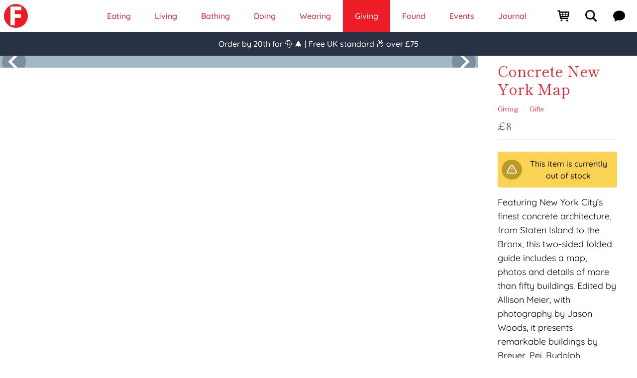

--- FILE ---
content_type: application/javascript; charset=UTF-8
request_url: https://foundland.com/_nuxt/fa79d1f.js
body_size: 59003
content:
(window.webpackJsonp=window.webpackJsonp||[]).push([[0],{109:function(t,e,r){"use strict";r(27),r(51),r(13),r(68);var n=r(192),o=r(112),c=r(193),l={name:"TextInput",components:{InputError:n.a,InputLabel:o.a,LockedValue:c.a},props:{label:String,type:{type:String,default:"text"},description:String,field:String,name:String,reference:String,autocomplete:String,hint:String,disabled:Boolean,locked:Boolean,noLabel:Boolean,opaque:Boolean,mountFocus:Boolean,value:String,autoformat:Function,width:{type:Number,default:100},errors:{type:Array,default:function(){return[]}}},watch:{value:function(t){this.localValue=t}},methods:{focus:function(t){this.focussed=!0,this.$emit("focus",this.localValue)},blur:function(t){this.focussed=!1,this.autoformat&&(this.localValue=this.autoformat(this.localValue)),this.$emit("blur",this.localValue)},input:function(t){this.autoformat&&(this.localValue=this.autoformat(this.localValue)),this.$emit("input",this.localValue)},keyup:function(t){this.autoformat&&(this.localValue=this.autoformat(this.localValue)),this.$emit("keyup",this.localValue)},change:function(t){this.autoformat&&(this.localValue=this.autoformat(this.localValue)),this.$emit("change",this.localValue)}},computed:{hideLabel:function(){return!this.localValue&&!this.focussed},placeholder:function(){return this.hint||this.label}},mounted:function(){if(this.mountFocus){var t=this.$refs[this.reference];t.focus(),t&&(t.focus(),this.localValue&&t.setSelectionRange(this.localValue.length,this.localValue.length))}},data:function(){return{localValue:this.value,focussed:!1}}},d=r(0),component=Object(d.a)(l,(function(){var t=this,e=t._self._c;return e("div",{class:{"col-span-2 sm:col-span-1":!0,"sm:col-span-2":100===t.width}},[t.locked?e("LockedValue",{attrs:{label:t.label,value:t.localValue}}):e("div",{class:{"flex relative items-start justify-start mx-auto":!0,"rounded-md":!t.opaque,"border border-transparent":!t.focussed&&!t.opaque,"border border-grey_light_3":t.focussed&&!t.opaque,"border-b-2 border-white":t.opaque}},["checkbox"===t.type?e("input",{directives:[{name:"model",rawName:"v-model",value:t.localValue,expression:"localValue"}],ref:t.reference,class:{"form-input px-4 w-full outline-none focus:outline-none shadow-none focus:shadow-none":!0,"bg-white border rounded-md":!t.opaque,"bg-transparent border-none ring-0 focus:ring-0 text-white font-medium text-center placeholder-grey_light_4 uppercase":t.opaque,"border-grey_light_4":!t.opaque&&!t.errors.length,"border-red":t.errors.length,"pt-6 pb-1 placeholder-transparent":!t.noLabel,"py-4":t.noLabel&&!t.opaque},attrs:{name:t.name||t.field,id:t.field,autocomplete:t.autocomplete,placeholder:t.placeholder,type:"checkbox"},domProps:{checked:Array.isArray(t.localValue)?t._i(t.localValue,null)>-1:t.localValue},on:{focus:t.focus,input:t.input,blur:t.blur,keyup:t.keyup,change:[function(e){var r=t.localValue,n=e.target,o=!!n.checked;if(Array.isArray(r)){var c=t._i(r,null);n.checked?c<0&&(t.localValue=r.concat([null])):c>-1&&(t.localValue=r.slice(0,c).concat(r.slice(c+1)))}else t.localValue=o},t.change]}}):"radio"===t.type?e("input",{directives:[{name:"model",rawName:"v-model",value:t.localValue,expression:"localValue"}],ref:t.reference,class:{"form-input px-4 w-full outline-none focus:outline-none shadow-none focus:shadow-none":!0,"bg-white border rounded-md":!t.opaque,"bg-transparent border-none ring-0 focus:ring-0 text-white font-medium text-center placeholder-grey_light_4 uppercase":t.opaque,"border-grey_light_4":!t.opaque&&!t.errors.length,"border-red":t.errors.length,"pt-6 pb-1 placeholder-transparent":!t.noLabel,"py-4":t.noLabel&&!t.opaque},attrs:{name:t.name||t.field,id:t.field,autocomplete:t.autocomplete,placeholder:t.placeholder,type:"radio"},domProps:{checked:t._q(t.localValue,null)},on:{focus:t.focus,input:t.input,blur:t.blur,keyup:t.keyup,change:[function(e){t.localValue=null},t.change]}}):e("input",{directives:[{name:"model",rawName:"v-model",value:t.localValue,expression:"localValue"}],ref:t.reference,class:{"form-input px-4 w-full outline-none focus:outline-none shadow-none focus:shadow-none":!0,"bg-white border rounded-md":!t.opaque,"bg-transparent border-none ring-0 focus:ring-0 text-white font-medium text-center placeholder-grey_light_4 uppercase":t.opaque,"border-grey_light_4":!t.opaque&&!t.errors.length,"border-red":t.errors.length,"pt-6 pb-1 placeholder-transparent":!t.noLabel,"py-4":t.noLabel&&!t.opaque},attrs:{name:t.name||t.field,id:t.field,autocomplete:t.autocomplete,placeholder:t.placeholder,type:t.type},domProps:{value:t.localValue},on:{focus:t.focus,input:[function(e){e.target.composing||(t.localValue=e.target.value)},t.input],blur:t.blur,keyup:t.keyup,change:t.change}}),t._v(" "),t.noLabel?t._e():e("InputLabel",{attrs:{field:t.field,label:t.label,hasValue:t.hideLabel}}),t._v(" "),t._t("default")],2),t._v(" "),t._l(t.errors,(function(t){return e("InputError",{key:t,attrs:{message:t}})}))],2)}),[],!1,null,null,null);e.a=component.exports},112:function(t,e,r){"use strict";var n={name:"Label",props:{field:String,label:String,hasValue:Boolean,top:Boolean,locked:Boolean}},o=r(0),component=Object(o.a)(n,(function(){var t=this,e=t._self._c;return t.locked?e("label",{class:{"flex pr-2 items-center h-auto text-left text-xs sm:text-sm font-medium pointer-events-none mt-0 text-red":!0},attrs:{for:t.field}},[t._v("\n  "+t._s(t.label)+"\n")]):e("label",{class:{"flex items-center h-auto text-left text-base font-medium absolute ml-4 ease-out duration-300 pointer-events-none":!0,"text-grey_light_4 text-lg":t.hasValue,"text-red":!t.hasValue,"h-full":!t.top&&t.hasValue,"mt-2":t.top||!t.hasValue},attrs:{for:t.field}},[t._v("\n  "+t._s(t.label)+"\n")])}),[],!1,null,null,null);e.a=component.exports},134:function(t,e,r){"use strict";var n=r(137),o=r(29),c=r(109),l={components:{SearchIcon:n.a,SubmitButton:o.a,TextInput:c.a},name:"SearchForm",props:{opaque:Boolean,term:String},watch:{term:function(){this.value=this.term}},methods:{termChanged:function(t){this.value=t},submit:function(){this.value&&(this.$router.push({path:"/search/?query=".concat(this.value)}),this.trackSearch(this.value))}},data:function(){return{value:this.term}}},d=r(0),component=Object(d.a)(l,(function(){var t=this,e=t._self._c;return e("section",{staticClass:"py-4 flex justify-center flex-wrap bg-transparent"},[e("div",{staticClass:"pt-4 px-4 relative flex-1 margin-auto w-screen max-w-sm"},[e("form",{attrs:{id:"search-form",method:"get",action:"/search/",role:"search"},on:{submit:function(e){return e.preventDefault(),t.submit.apply(null,arguments)}}},[e("TextInput",{attrs:{label:"Enter Search Term",name:"query",field:"search",reference:"search",width:50,value:t.value,opaque:t.opaque,mountFocus:"",noLabel:""},on:{input:t.termChanged,change:t.termChanged,keyup:t.termChanged}},[e("SubmitButton",{staticClass:"absolute right-0 top-0 h-full w-14",attrs:{small:""}},[e("SearchIcon",{class:{"h-6":!0,"fill-white":t.opaque}})],1)],1)],1)])])}),[],!1,null,null,null);e.a=component.exports},137:function(t,e,r){"use strict";var n={name:"search-icon"},o=r(0),component=Object(o.a)(n,(function(){var t=this._self._c;return t("svg",{attrs:{xmlns:"http://www.w3.org/2000/svg",viewBox:"0 0 24 24"}},[t("path",{attrs:{d:"M23.809 21.646l-6.205-6.205c1.167-1.605 1.857-3.579 1.857-5.711 0-5.365-4.365-9.73-9.731-9.73-5.365 0-9.73 4.365-9.73 9.73 0 5.366 4.365 9.73 9.73 9.73 2.034 0 3.923-.627 5.487-1.698l6.238 6.238 2.354-2.354zm-20.955-11.916c0-3.792 3.085-6.877 6.877-6.877s6.877 3.085 6.877 6.877-3.085 6.877-6.877 6.877c-3.793 0-6.877-3.085-6.877-6.877z"}})])}),[],!1,null,null,null);e.a=component.exports},141:function(t,e,r){"use strict";r(14),r(50),r(81),r(15),r(82),r(90),r(42),r(51),r(13),r(7),r(28),r(43),r(127),r(48),r(18),r(49),r(83);var n=r(1);function o(t,e){var r="undefined"!=typeof Symbol&&t[Symbol.iterator]||t["@@iterator"];if(!r){if(Array.isArray(t)||(r=function(t,a){if(t){if("string"==typeof t)return c(t,a);var e={}.toString.call(t).slice(8,-1);return"Object"===e&&t.constructor&&(e=t.constructor.name),"Map"===e||"Set"===e?Array.from(t):"Arguments"===e||/^(?:Ui|I)nt(?:8|16|32)(?:Clamped)?Array$/.test(e)?c(t,a):void 0}}(t))||e&&t&&"number"==typeof t.length){r&&(t=r);var n=0,o=function(){};return{s:o,n:function(){return n>=t.length?{done:!0}:{done:!1,value:t[n++]}},e:function(t){throw t},f:o}}throw new TypeError("Invalid attempt to iterate non-iterable instance.\nIn order to be iterable, non-array objects must have a [Symbol.iterator]() method.")}var l,a=!0,u=!1;return{s:function(){r=r.call(t)},n:function(){var t=r.next();return a=t.done,t},e:function(t){u=!0,l=t},f:function(){try{a||null==r.return||r.return()}finally{if(u)throw l}}}}function c(t,a){(null==a||a>t.length)&&(a=t.length);for(var e=0,r=Array(a);e<a;e++)r[e]=t[e];return r}var l=window.requestIdleCallback||function(t){var e=Date.now();return setTimeout((function(){t({didTimeout:!1,timeRemaining:function(){return Math.max(0,50-(Date.now()-e))}})}),1)},d=window.cancelIdleCallback||function(t){clearTimeout(t)},f=window.IntersectionObserver&&new window.IntersectionObserver((function(t){t.forEach((function(t){var e=t.intersectionRatio,link=t.target;e<=0||!link.__prefetch||link.__prefetch()}))}));e.a={name:"NuxtLink",extends:n.a.component("RouterLink"),props:{prefetch:{type:Boolean,default:!0},noPrefetch:{type:Boolean,default:!1}},mounted:function(){this.prefetch&&!this.noPrefetch&&(this.handleId=l(this.observe,{timeout:2e3}))},beforeDestroy:function(){d(this.handleId),this.__observed&&(f.unobserve(this.$el),delete this.$el.__prefetch)},methods:{observe:function(){f&&this.shouldPrefetch()&&(this.$el.__prefetch=this.prefetchLink.bind(this),f.observe(this.$el),this.__observed=!0)},shouldPrefetch:function(){return this.getPrefetchComponents().length>0},canPrefetch:function(){var t=navigator.connection;return!(this.$foundland.isOffline||t&&((t.effectiveType||"").includes("2g")||t.saveData))},getPrefetchComponents:function(){return this.$router.resolve(this.to,this.$route,this.append).resolved.matched.map((function(t){return t.components.default})).filter((function(t){return"function"==typeof t&&!t.options&&!t.__prefetched}))},prefetchLink:function(){if(this.canPrefetch()){f.unobserve(this.$el);var t,e=o(this.getPrefetchComponents());try{for(e.s();!(t=e.n()).done;){var r=t.value,n=r();n instanceof Promise&&n.catch((function(){})),r.__prefetched=!0}}catch(t){e.e(t)}finally{e.f()}}}}}},180:function(t,e,r){"use strict";var n={};n.cart=r(331),n.cart=n.cart.default||n.cart,n["force-slashes"]=r(332),n["force-slashes"]=n["force-slashes"].default||n["force-slashes"],n["verified-user"]=r(334),n["verified-user"]=n["verified-user"].default||n["verified-user"],e.a=n},183:function(t,e,r){"use strict";(function(t){r(7);var n=r(140),o="redis://0.0.0.0:6379",c="fl-",l=!1,d=!1,f=!0;e.a=function(e,r){var h=e.req;r("cacheFetch",(function(e,r){var m=e.key,v=e.expire,w=e.disable,y=void 0===w?d:w,x=e.url,k=void 0===x?o:x,_=e.prefix,O=void 0===_?c:_,C=e.ignoreConnectionErrors,j=void 0===C?f:C;if(y)return r();var P=h&&h.headers?h.headers.host:"";return m=l?m+"-"+P:m,new n.a(k,!0,O,t&&!1,j).fetch(m,v,r,!0)})),r("cacheWrite",(function(e,r){var m=e.key,v=e.expire,w=e.disable,y=void 0===w?d:w,x=e.url,k=void 0===x?o:x,_=e.prefix,O=void 0===_?c:_,C=e.ignoreConnectionErrors,j=void 0===C?f:C;if(y)return new Promise((function(t){return t(!1)}));var P=h&&h.headers?h.headers.host:"";m=l?m+"-"+P:m;var S=new n.a(k,!1,O,t&&!1,j);try{return S.write(m,r,v)}catch(t){return console.error(t),new Promise((function(t){return t(!1)}))}finally{S.disconnect()}})),r("cacheRead",(function(e){var r=e.key,m=e.disable,v=void 0===m?d:m,w=e.url,y=void 0===w?o:w,x=e.prefix,k=void 0===x?c:x,_=e.ignoreConnectionErrors,O=void 0===_?f:_;if(v)return new Promise((function(t){return t(null)}));var C=h&&h.headers?h.headers.host:"";r=l?r+"-"+C:r;var j=new n.a(y,!1,k,t&&!1,O);try{return j.read(r)}catch(t){return console.error(t),new Promise((function(t){return t(null)}))}finally{j.disconnect()}}))}}).call(this,r(41))},184:function(t,e,r){var n=r(605);function o(){return(o=n(regeneratorRuntime.mark((function t(){var e,n,o;return regeneratorRuntime.wrap((function(t){for(;;)switch(t.prev=t.next){case 0:if(!(!1 in navigator)){t.next=2;break}throw new Error("serviceWorker is not supported in current browser!");case 2:return t.next=4,r.e(24).then(r.bind(null,608));case 4:return e=t.sent,n=e.Workbox,o=new n("/sw.js",{scope:"/"}),t.next=9,o.register();case 9:return t.abrupt("return",o);case 10:case"end":return t.stop()}}),t)})))).apply(this,arguments)}r(36),r(7),r(48),r(49),window.$workbox=function(){return o.apply(this,arguments)}().catch((function(t){}))},185:function(t,e,r){"use strict";r(103);var n={components:{Heading:r(69).a},name:"SectionHeader",props:{title:String,subtitle:String,small:Boolean,align:{type:String,default:"center"}}},o=r(0),component=Object(o.a)(n,(function(){var t=this,e=t._self._c;return e("header",[e("Heading",{class:{"my-2 sm:my-4":!t.small&&!t.subtitle,"mx-2 text-red":!0},attrs:{small:t.small,align:t.align,level:1,value:t.title}}),t._v(" "),t.subtitle?e("Heading",{class:{"mb-4":!t.small,"mx-2 text-blue_lightest":!0},attrs:{small:t.small,level:3,align:t.align,value:t.subtitle}}):t._e()],1)}),[],!1,null,null,null);e.a=component.exports},186:function(t,e,r){"use strict";var n={components:{},name:"LinkButton",props:{to:String,alt:String,text:String,click:Function,isActive:Boolean,disabled:Boolean,light:Boolean,target:{type:String,default:"_self"}},methods:{clickHandler:function(t){return this.click&&this.click(),t}}},o=r(0),component=Object(o.a)(n,(function(){var t=this;return(0,t._self._c)("nuxt-link",{class:{"flex flex-col flex-1 no-outline margin-auto text-center":!0,"bg-red ":t.isActive&&!t.light&&!t.disabled,"bg-blue_lightest":t.light&&!t.isActive&&!t.disabled,"bg-white text-grey_dark_1":!t.isActive&&!t.light&&!t.disabled,"text-grey_dark_1 grey_dark_3":t.disabled,"sm:hover:bg-red sm:hover:text-white":!t.isActive&&!t.disabled,"text-white":t.isActive&&!t.disabled},attrs:{event:t.disabled?"":"click",alt:t.alt,to:t.to,target:t.target},nativeOn:{click:function(e){return t.clickHandler.apply(null,arguments)}}},[t._v("\n  "+t._s(t.text)+"\n")])}),[],!1,null,null,null);e.a=component.exports},187:function(t,e,r){"use strict";var n={name:"BasketIcon"},o=(r(584),r(0)),component=Object(o.a)(n,(function(){var t=this,e=t._self._c;return e("svg",{attrs:{version:"1.1",xmlns:"http://www.w3.org/2000/svg","xmlns:xlink":"http://www.w3.org/1999/xlink",x:"0px",y:"0px",viewBox:"0 0 19.25 19.25","xml:space":"preserve"}},[e("g",[e("g",[e("g",[e("path",{staticClass:"basket-icon",attrs:{d:"M19.006,2.97c-0.191-0.219-0.466-0.345-0.756-0.345H4.431L4.236,1.461\n      C4.156,0.979,3.739,0.625,3.25,0.625H1c-0.553,0-1,0.447-1,1s0.447,1,1,1h1.403l1.86,11.164c0.008,0.045,0.031,0.082,0.045,0.124\n      c0.016,0.053,0.029,0.103,0.054,0.151c0.032,0.066,0.075,0.122,0.12,0.179c0.031,0.039,0.059,0.078,0.095,0.112\n      c0.058,0.054,0.125,0.092,0.193,0.13c0.038,0.021,0.071,0.049,0.112,0.065c0.116,0.047,0.238,0.075,0.367,0.075\n      c0.001,0,11.001,0,11.001,0c0.553,0,1-0.447,1-1s-0.447-1-1-1H6.097l-0.166-1H17.25c0.498,0,0.92-0.366,0.99-0.858l1-7\n      C19.281,3.479,19.195,3.188,19.006,2.97z M17.097,4.625l-0.285,2H13.25v-2H17.097z M12.25,4.625v2h-3v-2H12.25z M12.25,7.625v2\n      h-3v-2H12.25z M8.25,4.625v2h-3c-0.053,0-0.101,0.015-0.148,0.03l-0.338-2.03H8.25z M5.264,7.625H8.25v2H5.597L5.264,7.625z\n       M13.25,9.625v-2h3.418l-0.285,2H13.25z"}}),t._v(" "),e("circle",{staticClass:"basket-icon",attrs:{cx:"6.75",cy:"17.125",r:"1.5"}}),t._v(" "),e("circle",{staticClass:"basket-icon",attrs:{cx:"15.75",cy:"17.125",r:"1.5"}})])])])])}),[],!1,null,null,null);e.a=component.exports},190:function(t,e,r){"use strict";var n={name:"Notice",props:{val:String,rounded:{type:Boolean,default:!0},level:{type:String,default:"info"}}},o=r(0),component=Object(o.a)(n,(function(){var t=this,e=t._self._c;return e("div",{class:{rounded:t.rounded,"flex center p-2 w-full items-center justify-center text-center":!0,"bg-blue_lightest text-white":"info"===t.level,"bg-orange text-black":"warning"===t.level,"bg-blue text-white":"holiday"===t.level}},[t._t("default"),t._v(" "),t.val.length?e("p",{staticClass:"m-1 w-full font-medium"},[t._v(t._s(t.val))]):t._e()],2)}),[],!1,null,null,null);e.a=component.exports},191:function(t,e,r){"use strict";r(27),r(13);var n={name:"ThumbImage",props:{name:String,image:{path:String,default:"missing.png"},rounded:Boolean},computed:{alt:function(){return"Image of ".concat(this.name)},sanitized:function(){var t=encodeURIComponent(this.image.path);return Object.assign({},this.image,{imagePaths:{mobile:"".concat(this.imageBaseURL,"/").concat(t,"?w=50&h=50&q=90&dpr=2&&resize=entropy&format=webp,jpg"),tablet:"".concat(this.imageBaseURL,"/").concat(t,"?w=50&h=50&q=90&dpr=2&resize=entropy&format=webp,jpg"),desktop:"".concat(this.imageBaseURL,"/").concat(t,"?w=50&h=50&q=90&dpr=3&resize=entropy&format=webp,jpg")}})}},data:function(){return{imageBaseURL:this.$store.state.imageBaseURL}}},o=r(0),component=Object(o.a)(n,(function(){var t=this,e=t._self._c;return e("picture",{staticClass:"w-20 lg:w-24 h-20 lg:h-24"},[e("source",{attrs:{media:"(min-width: 1024px)",loading:"lazy",width:"100%",height:"100%",srcset:t.sanitized.imagePaths.desktop}}),t._v(" "),e("source",{attrs:{media:"(min-width: 801px)",loading:"lazy",width:"100%",height:"100%",srcset:t.sanitized.imagePaths.tablet}}),t._v(" "),e("img",{class:{"rounded-full":t.rounded,"w-full":!0},attrs:{loading:"lazy",height:"100%",src:t.sanitized.imagePaths.mobile,alt:t.alt}})])}),[],!1,null,null,null);e.a=component.exports},192:function(t,e,r){"use strict";var n={name:"InputError",props:{message:String}},o=r(0),component=Object(o.a)(n,(function(){var t=this;return(0,t._self._c)("div",{staticClass:"text-red text-sm text-right p-2"},[t._v(t._s(t.message))])}),[],!1,null,null,null);e.a=component.exports},193:function(t,e,r){"use strict";var n={components:{InputLabel:r(112).a},props:{label:String,value:String},name:"LockedValue",computed:{empty:function(){return!this.value}}},o=r(0),component=Object(o.a)(n,(function(){var t=this,e=t._self._c;return e("div",{class:{"relative my-1 items-center flex-col grid grid-cols-1 justify-start mx-auto rounded-md 2xs:grid-cols-3":!0}},[e("InputLabel",{attrs:{label:t.label,locked:""}}),t._v(" "),e("div",{class:{"w-full placeholder-transparent outline-none border-none text-sm sm:text-md text-left col-span-2":!0,"text-grey_dark_1":!t.empty,"text-grey_light_4 italic":t.empty}},[t._v("\n    "+t._s(t.value||"".concat(t.label," is not set"))+"\n  ")])],1)}),[],!1,null,null,null);e.a=component.exports},195:function(t,e,r){"use strict";var n={name:"WarnIcon"},o=r(0),component=Object(o.a)(n,(function(){var t=this._self._c;return t("svg",{attrs:{xmlns:"http://www.w3.org/2000/svg",fill:"none",x:"0px",y:"0px",viewBox:"0 0 24 24",stroke:"white","aria-hidden":"true"}},[t("path",{attrs:{"stroke-linecap":"round","stroke-linejoin":"round","stroke-width":"2",d:"M12 9v2m0 4h.01m-6.938 4h13.856c1.54 0 2.502-1.667 1.732-3L13.732 4c-.77-1.333-2.694-1.333-3.464 0L3.34 16c-.77 1.333.192 3 1.732 3z"}})])}),[],!1,null,null,null);e.a=component.exports},2:function(t,e,r){"use strict";r.d(e,"k",(function(){return y})),r.d(e,"m",(function(){return x})),r.d(e,"l",(function(){return k})),r.d(e,"e",(function(){return _})),r.d(e,"b",(function(){return O})),r.d(e,"s",(function(){return C})),r.d(e,"g",(function(){return j})),r.d(e,"h",(function(){return P})),r.d(e,"d",(function(){return S})),r.d(e,"r",(function(){return $})),r.d(e,"j",(function(){return I})),r.d(e,"t",(function(){return T})),r.d(e,"o",(function(){return E})),r.d(e,"q",(function(){return L})),r.d(e,"f",(function(){return D})),r.d(e,"c",(function(){return z})),r.d(e,"i",(function(){return M})),r.d(e,"p",(function(){return B})),r.d(e,"a",(function(){return X})),r.d(e,"v",(function(){return H})),r.d(e,"n",(function(){return G})),r.d(e,"u",(function(){return Q}));var n=r(31),o=r(4),c=r(9),l=r(35),d=(r(36),r(27),r(14),r(50),r(81),r(15),r(90),r(142),r(42),r(51),r(13),r(82),r(335),r(25),r(26),r(18),r(24),r(7),r(337),r(28),r(43),r(127),r(48),r(237),r(55),r(239),r(88),r(49),r(1)),f=r(53);function h(t,e){var r=Object.keys(t);if(Object.getOwnPropertySymbols){var n=Object.getOwnPropertySymbols(t);e&&(n=n.filter((function(e){return Object.getOwnPropertyDescriptor(t,e).enumerable}))),r.push.apply(r,n)}return r}function m(t){for(var e=1;e<arguments.length;e++){var r=null!=arguments[e]?arguments[e]:{};e%2?h(Object(r),!0).forEach((function(e){Object(c.a)(t,e,r[e])})):Object.getOwnPropertyDescriptors?Object.defineProperties(t,Object.getOwnPropertyDescriptors(r)):h(Object(r)).forEach((function(e){Object.defineProperty(t,e,Object.getOwnPropertyDescriptor(r,e))}))}return t}function v(t,e){var r="undefined"!=typeof Symbol&&t[Symbol.iterator]||t["@@iterator"];if(!r){if(Array.isArray(t)||(r=function(t,a){if(t){if("string"==typeof t)return w(t,a);var e={}.toString.call(t).slice(8,-1);return"Object"===e&&t.constructor&&(e=t.constructor.name),"Map"===e||"Set"===e?Array.from(t):"Arguments"===e||/^(?:Ui|I)nt(?:8|16|32)(?:Clamped)?Array$/.test(e)?w(t,a):void 0}}(t))||e&&t&&"number"==typeof t.length){r&&(t=r);var n=0,o=function(){};return{s:o,n:function(){return n>=t.length?{done:!0}:{done:!1,value:t[n++]}},e:function(t){throw t},f:o}}throw new TypeError("Invalid attempt to iterate non-iterable instance.\nIn order to be iterable, non-array objects must have a [Symbol.iterator]() method.")}var c,a=!0,u=!1;return{s:function(){r=r.call(t)},n:function(){var t=r.next();return a=t.done,t},e:function(t){u=!0,c=t},f:function(){try{a||null==r.return||r.return()}finally{if(u)throw c}}}}function w(t,a){(null==a||a>t.length)&&(a=t.length);for(var e=0,r=Array(a);e<a;e++)r[e]=t[e];return r}function y(t){d.a.config.errorHandler&&d.a.config.errorHandler(t)}function x(t){return t.then((function(t){return t.default||t}))}function k(t){return t.$options&&"function"==typeof t.$options.fetch&&!t.$options.fetch.length}function _(t){var e,r=arguments.length>1&&void 0!==arguments[1]?arguments[1]:[],n=v(t.$children||[]);try{for(n.s();!(e=n.n()).done;){var o=e.value;o.$fetch&&r.push(o),o.$children&&_(o,r)}}catch(t){n.e(t)}finally{n.f()}return r}function O(t,e){if(e||!t.options.__hasNuxtData){var r=t.options._originDataFn||t.options.data||function(){return{}};t.options._originDataFn=r,t.options.data=function(){var data=r.call(this,this);return this.$ssrContext&&(e=this.$ssrContext.asyncData[t.cid]),m(m({},data),e)},t.options.__hasNuxtData=!0,t._Ctor&&t._Ctor.options&&(t._Ctor.options.data=t.options.data)}}function C(t){return t.options&&t._Ctor===t||(t.options?(t._Ctor=t,t.extendOptions=t.options):(t=d.a.extend(t))._Ctor=t,!t.options.name&&t.options.__file&&(t.options.name=t.options.__file)),t}function j(t){var e=arguments.length>1&&void 0!==arguments[1]&&arguments[1],r=arguments.length>2&&void 0!==arguments[2]?arguments[2]:"components";return Array.prototype.concat.apply([],t.matched.map((function(t,n){return Object.keys(t[r]).map((function(o){return e&&e.push(n),t[r][o]}))})))}function P(t){return j(t,arguments.length>1&&void 0!==arguments[1]&&arguments[1],"instances")}function S(t,e){return Array.prototype.concat.apply([],t.matched.map((function(t,r){return Object.keys(t.components).reduce((function(n,o){return t.components[o]?n.push(e(t.components[o],t.instances[o],t,o,r)):delete t.components[o],n}),[])})))}function $(t,e){return Promise.all(S(t,function(){var t=Object(o.a)(regeneratorRuntime.mark((function t(r,n,o,c){var l,d;return regeneratorRuntime.wrap((function(t){for(;;)switch(t.prev=t.next){case 0:if("function"!=typeof r||r.options){t.next=11;break}return t.prev=1,t.next=4,r();case 4:r=t.sent,t.next=11;break;case 7:if(t.prev=7,t.t0=t.catch(1),t.t0&&"ChunkLoadError"===t.t0.name&&"undefined"!=typeof window&&window.sessionStorage){l=Date.now();try{(!(d=parseInt(window.sessionStorage.getItem("nuxt-reload")))||d+6e4<l)&&(window.sessionStorage.setItem("nuxt-reload",l),window.location.reload(!0))}catch(t){}}throw t.t0;case 11:return o.components[c]=r=C(r),t.abrupt("return","function"==typeof e?e(r,n,o,c):r);case 13:case"end":return t.stop()}}),t,null,[[1,7]])})));return function(e,r,n,o){return t.apply(this,arguments)}}()))}function I(t){return A.apply(this,arguments)}function A(){return(A=Object(o.a)(regeneratorRuntime.mark((function t(e){return regeneratorRuntime.wrap((function(t){for(;;)switch(t.prev=t.next){case 0:if(e){t.next=2;break}return t.abrupt("return");case 2:return t.next=4,$(e);case 4:return t.abrupt("return",m(m({},e),{},{meta:j(e).map((function(t,r){return m(m({},t.options.meta),(e.matched[r]||{}).meta)}))}));case 5:case"end":return t.stop()}}),t)})))).apply(this,arguments)}function T(t,e){return R.apply(this,arguments)}function R(){return(R=Object(o.a)(regeneratorRuntime.mark((function t(e,r){var o,c,d,h;return regeneratorRuntime.wrap((function(t){for(;;)switch(t.prev=t.next){case 0:return e.context||(e.context={isStatic:!1,isDev:!1,isHMR:!1,app:e,store:e.store,payload:r.payload,error:r.error,base:e.router.options.base,env:{}},r.req&&(e.context.req=r.req),r.res&&(e.context.res=r.res),r.ssrContext&&(e.context.ssrContext=r.ssrContext),e.context.redirect=function(t,path,r){if(t){e.context._redirected=!0;var o=Object(n.a)(path);if("number"==typeof t||"undefined"!==o&&"object"!==o||(r=path||{},path=t,o=Object(n.a)(path),t=302),"object"===o&&(path=e.router.resolve(path).route.fullPath),!/(^[.]{1,2}\/)|(^\/(?!\/))/.test(path))throw path=Object(f.d)(path,r),window.location.assign(path),new Error("ERR_REDIRECT");e.context.next({path:path,query:r,status:t})}},e.context.nuxtState=window.__FOUNDLAND__),t.next=3,Promise.all([I(r.route),I(r.from)]);case 3:o=t.sent,c=Object(l.a)(o,2),d=c[0],h=c[1],r.route&&(e.context.route=d),r.from&&(e.context.from=h),r.error&&(e.context.error=r.error),e.context.next=r.next,e.context._redirected=!1,e.context._errored=!1,e.context.isHMR=!1,e.context.params=e.context.route.params||{},e.context.query=e.context.route.query||{};case 16:case"end":return t.stop()}}),t)})))).apply(this,arguments)}function E(t,e,r){return!t.length||e._redirected||e._errored||r&&r.aborted?Promise.resolve():L(t[0],e).then((function(){return E(t.slice(1),e,r)}))}function L(t,e){var r;return(r=2===t.length?new Promise((function(r){t(e,(function(t,data){t&&e.error(t),r(data=data||{})}))})):t(e))&&r instanceof Promise&&"function"==typeof r.then?r:Promise.resolve(r)}function D(base,t){if("hash"===t)return window.location.hash.replace(/^#\//,"");base=decodeURI(base).slice(0,-1);var path=decodeURI(window.location.pathname);base&&path.startsWith(base)&&(path=path.slice(base.length));var e=(path||"/")+window.location.search+window.location.hash;return Object(f.c)(e)}function z(t,e){return function(t,e){for(var r=new Array(t.length),i=0;i<t.length;i++)"object"===Object(n.a)(t[i])&&(r[i]=new RegExp("^(?:"+t[i].pattern+")$",Y(e)));return function(e,n){for(var path="",data=e||{},o=(n||{}).pretty?F:encodeURIComponent,c=0;c<t.length;c++){var l=t[c];if("string"!=typeof l){var d=data[l.name||"pathMatch"],f=void 0;if(null==d){if(l.optional){l.partial&&(path+=l.prefix);continue}throw new TypeError('Expected "'+l.name+'" to be defined')}if(Array.isArray(d)){if(!l.repeat)throw new TypeError('Expected "'+l.name+'" to not repeat, but received `'+JSON.stringify(d)+"`");if(0===d.length){if(l.optional)continue;throw new TypeError('Expected "'+l.name+'" to not be empty')}for(var h=0;h<d.length;h++){if(f=o(d[h]),!r[c].test(f))throw new TypeError('Expected all "'+l.name+'" to match "'+l.pattern+'", but received `'+JSON.stringify(f)+"`");path+=(0===h?l.prefix:l.delimiter)+f}}else{if(f=l.asterisk?N(d):o(d),!r[c].test(f))throw new TypeError('Expected "'+l.name+'" to match "'+l.pattern+'", but received "'+f+'"');path+=l.prefix+f}}else path+=l}return path}}(function(t,e){var r,n=[],o=0,c=0,path="",l=e&&e.delimiter||"/";for(;null!=(r=V.exec(t));){var d=r[0],f=r[1],h=r.index;if(path+=t.slice(c,h),c=h+d.length,f)path+=f[1];else{var m=t[c],v=r[2],w=r[3],y=r[4],x=r[5],k=r[6],_=r[7];path&&(n.push(path),path="");var O=null!=v&&null!=m&&m!==v,C="+"===k||"*"===k,j="?"===k||"*"===k,P=r[2]||l,pattern=y||x;n.push({name:w||o++,prefix:v||"",delimiter:P,optional:j,repeat:C,partial:O,asterisk:Boolean(_),pattern:pattern?W(pattern):_?".*":"[^"+U(P)+"]+?"})}}c<t.length&&(path+=t.substr(c));path&&n.push(path);return n}(t,e),e)}function M(t,e){var r={},n=m(m({},t),e);for(var o in n)String(t[o])!==String(e[o])&&(r[o]=!0);return r}function B(t){var e;if(t.message||"string"==typeof t)e=t.message||t;else try{e=JSON.stringify(t,null,2)}catch(r){e="[".concat(t.constructor.name,"]")}return m(m({},t),{},{message:e,statusCode:t.statusCode||t.status||t.response&&t.response.status||500})}window.onFoundlandReadyCbs=[],window.onFoundlandReady=function(t){window.onFoundlandReadyCbs.push(t)};var V=new RegExp(["(\\\\.)","([\\/.])?(?:(?:\\:(\\w+)(?:\\(((?:\\\\.|[^\\\\()])+)\\))?|\\(((?:\\\\.|[^\\\\()])+)\\))([+*?])?|(\\*))"].join("|"),"g");function F(t,e){var r=e?/[?#]/g:/[/?#]/g;return encodeURI(t).replace(r,(function(t){return"%"+t.charCodeAt(0).toString(16).toUpperCase()}))}function N(t){return F(t,!0)}function U(t){return t.replace(/([.+*?=^!:${}()[\]|/\\])/g,"\\$1")}function W(t){return t.replace(/([=!:$/()])/g,"\\$1")}function Y(t){return t&&t.sensitive?"":"i"}function X(t,e,r){t.$options[e]||(t.$options[e]=[]),t.$options[e].includes(r)||t.$options[e].push(r)}var H=f.b,G=(f.e,f.a);function Q(t){try{window.history.scrollRestoration=t}catch(t){}}},245:function(t,e,r){var content=r(352);content.__esModule&&(content=content.default),"string"==typeof content&&(content=[[t.i,content,""]]),content.locals&&(t.exports=content.locals);(0,r(58).default)("4483da2a",content,!0,{sourceMap:!1})},257:function(t,e,r){var content=r(555);content.__esModule&&(content=content.default),"string"==typeof content&&(content=[[t.i,content,""]]),content.locals&&(t.exports=content.locals);(0,r(58).default)("32cd3c78",content,!0,{sourceMap:!1})},259:function(t,e,r){var content=r(581);content.__esModule&&(content=content.default),"string"==typeof content&&(content=[[t.i,content,""]]),content.locals&&(t.exports=content.locals);(0,r(58).default)("f6dcb50e",content,!0,{sourceMap:!1})},260:function(t,e,r){var content=r(583);content.__esModule&&(content=content.default),"string"==typeof content&&(content=[[t.i,content,""]]),content.locals&&(t.exports=content.locals);(0,r(58).default)("e05167cc",content,!0,{sourceMap:!1})},261:function(t,e,r){var content=r(585);content.__esModule&&(content=content.default),"string"==typeof content&&(content=[[t.i,content,""]]),content.locals&&(t.exports=content.locals);(0,r(58).default)("3b02e648",content,!0,{sourceMap:!1})},270:function(t,e,r){"use strict";r(103),r(14),r(15),r(25),r(26),r(24),r(7),r(18);var n=r(4),o=r(9),c=(r(36),r(13),r(68),r(29)),l={components:{SubmitButton:c.a},name:"Quantity",props:{alt:String,text:String,click:Function,small:{type:Boolean,default:!1},min:{type:Number,default:0},max:{type:Number,default:1e3},val:{type:Number,default:0}},watch:{newVal:function(t){var e=Math.min(this.max,Number(t));this.$emit("change",e)},val:function(t){this.newVal=t}},methods:{manualChange:function(t){var e=Number(t.target.value);this.newVal=Math.min(this.max,e),e>this.max&&this.$toast.global.err().text("Whoops! It looks like we don't have that many in stock")},increaseQuantity:function(){this.newVal<this.max&&this.newVal++},decreaseQuantity:function(){this.newVal>this.min&&this.newVal--}},data:function(){return{newVal:this.val}}},d=(r(580),r(0)),f=Object(d.a)(l,(function(){var t=this,e=t._self._c;return e("div",{class:{"flex text-center content-end":!0}},[e("SubmitButton",{class:{"appearance-none outline-none no-underline text-3xl items-center content-center sm:hover:text-white":!0,"rounded-full w-14 h-14 bg-grey_light_1":t.small},attrs:{click:t.decreaseQuantity,small:t.small,light:"",text:"–"}}),t._v(" "),e("input",{directives:[{name:"model",rawName:"v-model",value:t.newVal,expression:"newVal"}],class:{"form-input w-14 m-0 px-0 py-0 text-center text-1xl border-0 outline-none focus:outline-none focus:border-grey_light_2 shadow-none focus:shadow-none ring-0 focus:ring-0 font-medium":!0},attrs:{type:"number",name:"productQuantity",pattern:"\\d*",id:"qty_{_id}",min:t.min,max:t.max},domProps:{value:t.newVal},on:{change:t.manualChange,input:function(e){e.target.composing||(t.newVal=e.target.value)}}}),t._v(" "),e("SubmitButton",{class:{"appearance-none outline-none no-underline text-3xl items-center content-center sm:hover:text-white":!0,"rounded-full w-14 h-14 bg-grey_light_1":t.small},attrs:{click:t.increaseQuantity,small:t.small,light:"",text:"+"}})],1)}),[],!1,null,"22c68b2a",null).exports,h=r(8);function m(t,e){var r=Object.keys(t);if(Object.getOwnPropertySymbols){var n=Object.getOwnPropertySymbols(t);e&&(n=n.filter((function(e){return Object.getOwnPropertyDescriptor(t,e).enumerable}))),r.push.apply(r,n)}return r}function v(t){for(var e=1;e<arguments.length;e++){var r=null!=arguments[e]?arguments[e]:{};e%2?m(Object(r),!0).forEach((function(e){Object(o.a)(t,e,r[e])})):Object.getOwnPropertyDescriptors?Object.defineProperties(t,Object.getOwnPropertyDescriptors(r)):m(Object(r)).forEach((function(e){Object.defineProperty(t,e,Object.getOwnPropertyDescriptor(r,e))}))}return t}var w={components:{Quantity:f,SubmitButton:c.a},name:"QtyControl",props:{product:{_id:String,VATPercentage:Number,cleanTitle:String,depth:Number,width:Number,weight:Number,discountPercentage:Number,handle:String,height:Number,hsTarrifCode:{type:Array,default:function(){return[]}},livePriceLessVAT:Number,livePriceWithVAT:Number,liveVAT:Number,price:Number,wrapping:{type:Array,default:function(){return[]}},primaryUrl:String,short_description:String,title:String,stockLevel:Number},qty:Number,small:Boolean},watch:{qty:function(t){this.newQty=t||1}},computed:v(v({},Object(h.c)("cart",["cartWarnings"])),{},{disabled:function(){return this.qty===this.newQty},increased:function(){return this.newQty>this.qty},actionText:function(){return 0===this.qty?"Add to cart":0===this.newQty?"Remove":"Update"}}),methods:v(v({},Object(h.b)("cart",["updateCart"])),{},{updateQuantity:function(t){this.newQty=t},addToCart:function(){var t=this;return Object(n.a)(regeneratorRuntime.mark((function e(){var r,n,o,c,title,l,d,f,h,m,v,w,y,x,k,_,O,C,j,P,S,$,I,A,T,R;return regeneratorRuntime.wrap((function(e){for(;;)switch(e.prev=e.next){case 0:return e.prev=0,n=t.product,o=n._id,c=n.VATPercentage,title=n.title,l=n.weight,d=n.cleanTitle,f=n.depth,h=n.discountPercentage,m=n.handle,v=n.height,w=n.hsTarrifCode,y=n.lead_image,x=n.livePriceLessVAT,k=n.livePriceWithVAT,_=n.liveVAT,O=n.price,C=n.primarySubCategories,j=n.primaryUrl,P=n.short_description,S=n.stockLevel,$=n.wrapping,I=n.width,A=Object.assign({qty:t.newQty},{_id:o,VATPercentage:c,title:title,weight:l,cleanTitle:d,depth:f,discountPercentage:h,handle:m,height:v,hsTarrifCode:w,lead_image:y,livePriceLessVAT:x,livePriceWithVAT:k,liveVAT:_,price:O,primarySubCategories:C,primaryUrl:j,short_description:P,stockLevel:S,wrapping:$,width:I}),T=t.increased,e.next=6,t.updateCart({product:A,notCart:"cart"!==t.$route.name});case 6:R=e.sent,null!==(r=t.cartWarnings)&&void 0!==r&&r.length||(T?(t.trackAddToCart(A,R?R.event_id:null),t.$toast.global.info().text("".concat(A.title," added to cart"))):t.trackRemoveFromCart(A)),e.next=13;break;case 10:e.prev=10,e.t0=e.catch(0),t.$toast.global.err().text("Failed to add this item to the cart, please try again");case 13:case"end":return e.stop()}}),e,null,[[0,10]])})))()}}),data:function(){return{newQty:this.qty||1}}},y=Object(d.a)(w,(function(){var t=this,e=t._self._c;return e("div",{class:{flex:!0,"justify-end content-end":!t.small,"w-full gap-x-2":t.small}},[e("Quantity",{attrs:{min:0,max:t.product.stockLevel,val:t.newQty,small:t.small},on:{change:t.updateQuantity}}),t._v(" "),t.small&&t.disabled?t._e():e("SubmitButton",{class:{"flex-1":!0,"flex-shrink sm:flex-none":!t.small,"py-6 sm:py-4":!t.small,"bg-grey_light_4 text-grey_light_4":t.disabled},attrs:{rounded:t.small,small:t.small,click:t.addToCart,isActive:!t.disabled,disabled:t.disabled,text:t.actionText}})],1)}),[],!1,null,null,null);e.a=y.exports},271:function(t,e,r){"use strict";var n={components:{Heading:r(69).a},name:"Modal",props:{title:String,subtitle:String,warn:Boolean,info:Boolean,wide:Boolean}},o=r(0),component=Object(o.a)(n,(function(){var t=this,e=t._self._c;return e("div",{class:{"fixed top-0 grid left-0 z-30 bg-grey/70 h-full w-full overflow-y-auto overflow-x-hidden outline-none":!0,"grid-cols-1 md:grid-cols-3":!t.wide,"grid-cols-1 md:grid-cols-4":t.wide},attrs:{"data-te-modal-init":"",id:"modal",tabindex:"-1","aria-labelledby":"modalWindow","aria-modal":"true",role:"dialog"}},[e("div",{class:{"pointer-events-none relative flex m-auto items-center w-full justify-end p-4":!0,"col-span-1 md:col-start-2":!t.wide,"col-span-2 md:col-start-2 ":t.wide},attrs:{"data-te-modal-dialog-ref":""}},[e("div",{staticClass:"pointer-events-auto relative flex flex-col border-none w-full h-auto bg-grey_light_3 text-current outline-none"},[e("div",{class:{" items-center text-white justify-between  p-4":!0,"bg-red":t.warn,"bg-blue":t.info}},[e("Heading",{attrs:{level:2,align:"left",value:t.title}}),t._v(" "),e("p",{staticClass:"w-full text-left"},[t._v(t._s(t.subtitle))])],1),t._v(" "),e("div",{class:{"bg-grey_dark_4":!0}},[t._t("default")],2)])])])}),[],!1,null,null,null);e.a=component.exports},272:function(t,e,r){"use strict";var n={name:"ModalFooter"},o=r(0),component=Object(o.a)(n,(function(){return(0,this._self._c)("div",{staticClass:"w-full bg-grey_dark_3 p-2 h-20"},[this._t("default")],2)}),[],!1,null,null,null);e.a=component.exports},273:function(t,e,r){"use strict";var n={name:"menu-down"},o=r(0),component=Object(o.a)(n,(function(){var t=this._self._c;return t("svg",{staticClass:"ml-auto h-4 w-4",attrs:{version:"1.1",xmlns:"http://www.w3.org/2000/svg","xmlns:xlink":"http://www.w3.org/1999/xlink",viewBox:"0 0 492.004 492.004","xml:space":"preserve"}},[t("path",{attrs:{d:"M382.678,226.804L163.73,7.86C158.666,2.792,151.906,0,144.698,0s-13.968,2.792-19.032,7.86l-16.124,16.12\n\t\t\tc-10.492,10.504-10.492,27.576,0,38.064L293.398,245.9l-184.06,184.06c-5.064,5.068-7.86,11.824-7.86,19.028\n\t\t\tc0,7.212,2.796,13.968,7.86,19.04l16.124,16.116c5.068,5.068,11.824,7.86,19.032,7.86s13.968-2.792,19.032-7.86L382.678,265\n\t\t\tc5.076-5.084,7.864-11.872,7.848-19.088C390.542,238.668,387.754,231.884,382.678,226.804z",fill:"currentColor"}})])}),[],!1,null,null,null);e.a=component.exports},284:function(t,e,r){"use strict";var n=r(4),o=(r(36),r(7),r(83),r(1)),c=r(2),l=window.__FOUNDLAND__;function d(){if(!this._hydrated)return this.$fetch()}function f(){if((t=this).$vnode&&t.$vnode.elm&&t.$vnode.elm.dataset&&t.$vnode.elm.dataset.fetchKey){var t;this._hydrated=!0,this._fetchKey=this.$vnode.elm.dataset.fetchKey;var data=l.fetch[this._fetchKey];if(data&&data._error)this.$fetchState.error=data._error;else for(var e in data)o.a.set(this.$data,e,data[e])}}function h(){var t=this;return this._fetchPromise||(this._fetchPromise=m.call(this).then((function(){delete t._fetchPromise}))),this._fetchPromise}function m(){return v.apply(this,arguments)}function v(){return(v=Object(n.a)(regeneratorRuntime.mark((function t(){var e,r,n,o=this;return regeneratorRuntime.wrap((function(t){for(;;)switch(t.prev=t.next){case 0:return this.$foundland.nbFetching++,this.$fetchState.pending=!0,this.$fetchState.error=null,this._hydrated=!1,e=null,r=Date.now(),t.prev=6,t.next=9,this.$options.fetch.call(this);case 9:t.next=15;break;case 11:t.prev=11,t.t0=t.catch(6),e=Object(c.p)(t.t0);case 15:if(!((n=this._fetchDelay-(Date.now()-r))>0)){t.next=19;break}return t.next=19,new Promise((function(t){return setTimeout(t,n)}));case 19:this.$fetchState.error=e,this.$fetchState.pending=!1,this.$fetchState.timestamp=Date.now(),this.$nextTick((function(){return o.$foundland.nbFetching--}));case 23:case"end":return t.stop()}}),t,this,[[6,11]])})))).apply(this,arguments)}e.a={beforeCreate:function(){Object(c.l)(this)&&(this._fetchDelay="number"==typeof this.$options.fetchDelay?this.$options.fetchDelay:200,o.a.util.defineReactive(this,"$fetchState",{pending:!1,error:null,timestamp:Date.now()}),this.$fetch=h.bind(this),Object(c.a)(this,"created",f),Object(c.a)(this,"beforeMount",d))}}},286:function(t,e,r){t.exports=r(287)},287:function(t,e,r){"use strict";r.r(e),function(t){var e=r(31),n=r(4),o=(r(145),r(294),r(306),r(308),r(36),r(14),r(50),r(81),r(27),r(15),r(82),r(90),r(42),r(51),r(13),r(24),r(7),r(28),r(43),r(127),r(48),r(320),r(326),r(18),r(49),r(83),r(1)),c=r(275),l=r(180),d=r(2),f=r(54),h=r(284),m=r(141);function v(t,e){var r="undefined"!=typeof Symbol&&t[Symbol.iterator]||t["@@iterator"];if(!r){if(Array.isArray(t)||(r=function(t,a){if(t){if("string"==typeof t)return w(t,a);var e={}.toString.call(t).slice(8,-1);return"Object"===e&&t.constructor&&(e=t.constructor.name),"Map"===e||"Set"===e?Array.from(t):"Arguments"===e||/^(?:Ui|I)nt(?:8|16|32)(?:Clamped)?Array$/.test(e)?w(t,a):void 0}}(t))||e&&t&&"number"==typeof t.length){r&&(t=r);var n=0,o=function(){};return{s:o,n:function(){return n>=t.length?{done:!0}:{done:!1,value:t[n++]}},e:function(t){throw t},f:o}}throw new TypeError("Invalid attempt to iterate non-iterable instance.\nIn order to be iterable, non-array objects must have a [Symbol.iterator]() method.")}var c,a=!0,u=!1;return{s:function(){r=r.call(t)},n:function(){var t=r.next();return a=t.done,t},e:function(t){u=!0,c=t},f:function(){try{a||null==r.return||r.return()}finally{if(u)throw c}}}}function w(t,a){(null==a||a>t.length)&&(a=t.length);for(var e=0,r=Array(a);e<a;e++)r[e]=t[e];return r}o.a.__nuxt__fetch__mixin__||(o.a.mixin(h.a),o.a.__nuxt__fetch__mixin__=!0),o.a.component(m.a.name,m.a),o.a.component("NLink",m.a),t.fetch||(t.fetch=c.a);var y,x,k=[],_=window.__FOUNDLAND__||{},O=_.config||{};O._app&&(r.p=Object(d.v)(O._app.cdnURL,O._app.assetsPath)),Object.assign(o.a.config,{silent:!0,performance:!1});var C=o.a.config.errorHandler||console.error;function j(t,e,r){for(var n=function(component){var t=function(component,t){if(!component||!component.options||!component.options[t])return{};var option=component.options[t];if("function"==typeof option){for(var e=arguments.length,r=new Array(e>2?e-2:0),n=2;n<e;n++)r[n-2]=arguments[n];return option.apply(void 0,r)}return option}(component,"transition",e,r)||{};return"string"==typeof t?{name:t}:t},o=r?Object(d.g)(r):[],c=Math.max(t.length,o.length),l=[],f=function(){var e=Object.assign({},n(t[i])),r=Object.assign({},n(o[i]));Object.keys(e).filter((function(t){return void 0!==e[t]&&!t.toLowerCase().includes("leave")})).forEach((function(t){r[t]=e[t]})),l.push(r)},i=0;i<c;i++)f();return l}function P(t,e,r){return S.apply(this,arguments)}function S(){return(S=Object(n.a)(regeneratorRuntime.mark((function t(e,r,n){var o,c,l,f,h=this;return regeneratorRuntime.wrap((function(t){for(;;)switch(t.prev=t.next){case 0:if(this._routeChanged=Boolean(y.nuxt.err)||r.name!==e.name,this._paramChanged=!this._routeChanged&&r.path!==e.path,this._queryChanged=!this._paramChanged&&r.fullPath!==e.fullPath,this._diffQuery=this._queryChanged?Object(d.i)(e.query,r.query):[],(this._routeChanged||this._paramChanged)&&this.$loading.start&&!this.$loading.manual&&this.$loading.start(),t.prev=5,!this._queryChanged){t.next=12;break}return t.next=9,Object(d.r)(e,(function(t,e){return{Component:t,instance:e}}));case 9:o=t.sent,o.some((function(t){var n=t.Component,o=t.instance,c=n.options.watchQuery;return!0===c||(Array.isArray(c)?c.some((function(t){return h._diffQuery[t]})):"function"==typeof c&&c.apply(o,[e.query,r.query]))}))&&this.$loading.start&&!this.$loading.manual&&this.$loading.start();case 12:n(),t.next=26;break;case 15:if(t.prev=15,t.t0=t.catch(5),c=t.t0||{},l=c.statusCode||c.status||c.response&&c.response.status||500,f=c.message||"",!/^Loading( CSS)? chunk (\d)+ failed\./.test(f)){t.next=23;break}return window.location.reload(!0),t.abrupt("return");case 23:this.error({statusCode:l,message:f}),this.$foundland.$emit("routeChanged",e,r,c),n();case 26:case"end":return t.stop()}}),t,this,[[5,15]])})))).apply(this,arguments)}function $(t,e){return _.serverRendered&&e&&Object(d.b)(t,e),t._Ctor=t,t}function I(t,e,r,n){var o=this,c=["force-slashes"],f=!1;if(void 0!==r&&(c=[],(r=Object(d.s)(r)).options.middleware&&(c=c.concat(r.options.middleware)),t.forEach((function(t){t.options.middleware&&(c=c.concat(t.options.middleware))}))),c=c.map((function(t){return"function"==typeof t?t:("function"!=typeof l.a[t]&&(f=!0,o.error({statusCode:500,message:"Unknown middleware "+t})),l.a[t])})),!f)return Object(d.o)(c,e,n)}function A(t,e,r,n){return T.apply(this,arguments)}function T(){return T=Object(n.a)(regeneratorRuntime.mark((function t(e,r,o,c){var l,h,m,w,x,_,O,C,P,S,$,A,T,R,E,L=this;return regeneratorRuntime.wrap((function(t){for(;;)switch(t.prev=t.next){case 0:if(!1!==this._routeChanged||!1!==this._paramChanged||!1!==this._queryChanged){t.next=2;break}return t.abrupt("return",o());case 2:return e===r?(k=[],!0):(l=[],k=Object(d.g)(r,l).map((function(t,i){return Object(d.c)(r.matched[l[i]].path)(r.params)}))),h=!1,m=function(path){r.path===path.path&&L.$loading.finish&&L.$loading.finish(),r.path!==path.path&&L.$loading.pause&&L.$loading.pause(),h||(h=!0,o(path))},t.next=8,Object(d.t)(y,{route:e,from:r,error:function(t){c.aborted||y.nuxt.error.call(L,t)},next:m.bind(this)});case 8:if(this._dateLastError=y.nuxt.dateErr,this._hadError=Boolean(y.nuxt.err),w=[],(x=Object(d.g)(e,w)).length){t.next=33;break}return t.next=15,I.call(this,x,y.context,void 0,c);case 15:if(!h){t.next=17;break}return t.abrupt("return");case 17:if(!c.aborted){t.next=20;break}return o(!1),t.abrupt("return");case 20:return _=(f.a.options||f.a).layout,t.next=23,this.loadLayout("function"==typeof _?_.call(f.a,y.context):_);case 23:return O=t.sent,t.next=26,I.call(this,x,y.context,O,c);case 26:if(!h){t.next=28;break}return t.abrupt("return");case 28:if(!c.aborted){t.next=31;break}return o(!1),t.abrupt("return");case 31:return y.context.error({statusCode:404,message:"This page could not be found"}),t.abrupt("return",o());case 33:return x.forEach((function(t){t._Ctor&&t._Ctor.options&&(t.options.asyncData=t._Ctor.options.asyncData,t.options.fetch=t._Ctor.options.fetch)})),this.setTransitions(j(x,e,r)),t.prev=35,t.next=38,I.call(this,x,y.context,void 0,c);case 38:if(!h){t.next=40;break}return t.abrupt("return");case 40:if(!c.aborted){t.next=43;break}return o(!1),t.abrupt("return");case 43:if(!y.context._errored){t.next=45;break}return t.abrupt("return",o());case 45:return"function"==typeof(C=x[0].options.layout)&&(C=C(y.context)),t.next=49,this.loadLayout(C);case 49:return C=t.sent,t.next=52,I.call(this,x,y.context,C,c);case 52:if(!h){t.next=54;break}return t.abrupt("return");case 54:if(!c.aborted){t.next=57;break}return o(!1),t.abrupt("return");case 57:if(!y.context._errored){t.next=59;break}return t.abrupt("return",o());case 59:P=!0,t.prev=60,S=v(x),t.prev=62,S.s();case 64:if(($=S.n()).done){t.next=75;break}if("function"==typeof(A=$.value).options.validate){t.next=68;break}return t.abrupt("continue",73);case 68:return t.next=70,A.options.validate(y.context);case 70:if(P=t.sent){t.next=73;break}return t.abrupt("break",75);case 73:t.next=64;break;case 75:t.next=80;break;case 77:t.prev=77,t.t0=t.catch(62),S.e(t.t0);case 80:return t.prev=80,S.f(),t.finish(80);case 83:t.next=89;break;case 85:return t.prev=85,t.t1=t.catch(60),this.error({statusCode:t.t1.statusCode||"500",message:t.t1.message}),t.abrupt("return",o());case 89:if(P){t.next=92;break}return this.error({statusCode:404,message:"This page could not be found"}),t.abrupt("return",o());case 92:return t.next=94,Promise.all(x.map(function(){var t=Object(n.a)(regeneratorRuntime.mark((function t(n,i){var o,c,l,f,h,m,v,x,p;return regeneratorRuntime.wrap((function(t){for(;;)switch(t.prev=t.next){case 0:if(n._path=Object(d.c)(e.matched[w[i]].path)(e.params),n._dataRefresh=!1,o=n._path!==k[i],L._routeChanged&&o?n._dataRefresh=!0:L._paramChanged&&o?(c=n.options.watchParam,n._dataRefresh=!1!==c):L._queryChanged&&(!0===(l=n.options.watchQuery)?n._dataRefresh=!0:Array.isArray(l)?n._dataRefresh=l.some((function(t){return L._diffQuery[t]})):"function"==typeof l&&(T||(T=Object(d.h)(e)),n._dataRefresh=l.apply(T[i],[e.query,r.query]))),L._hadError||!L._isMounted||n._dataRefresh){t.next=6;break}return t.abrupt("return");case 6:return f=[],h=n.options.asyncData&&"function"==typeof n.options.asyncData,m=Boolean(n.options.fetch)&&n.options.fetch.length,v=h&&m?30:45,h&&((x=Object(d.q)(n.options.asyncData,y.context)).then((function(t){Object(d.b)(n,t),L.$loading.increase&&L.$loading.increase(v)})),f.push(x)),L.$loading.manual=!1===n.options.loading,m&&((p=n.options.fetch(y.context))&&(p instanceof Promise||"function"==typeof p.then)||(p=Promise.resolve(p)),p.then((function(t){L.$loading.increase&&L.$loading.increase(v)})),f.push(p)),t.abrupt("return",Promise.all(f));case 14:case"end":return t.stop()}}),t)})));return function(e,r){return t.apply(this,arguments)}}()));case 94:if(h){t.next=100;break}if(this.$loading.finish&&!this.$loading.manual&&this.$loading.finish(),!c.aborted){t.next=99;break}return o(!1),t.abrupt("return");case 99:o();case 100:t.next=119;break;case 102:if(t.prev=102,t.t2=t.catch(35),!c.aborted){t.next=107;break}return o(!1),t.abrupt("return");case 107:if("ERR_REDIRECT"!==(R=t.t2||{}).message){t.next=110;break}return t.abrupt("return",this.$foundland.$emit("routeChanged",e,r,R));case 110:return k=[],Object(d.k)(R),"function"==typeof(E=(f.a.options||f.a).layout)&&(E=E(y.context)),t.next=116,this.loadLayout(E);case 116:this.error(R),this.$foundland.$emit("routeChanged",e,r,R),o();case 119:case"end":return t.stop()}}),t,this,[[35,102],[60,85],[62,77,80,83]])}))),T.apply(this,arguments)}function R(t,r){Object(d.d)(t,(function(t,r,n,c){return"object"!==Object(e.a)(t)||t.options||((t=o.a.extend(t))._Ctor=t,n.components[c]=t),t}))}Object(f.b)(null,_.config).then((function(t){return V.apply(this,arguments)})).catch(C);var E=new WeakMap;function L(t,e,r){var n=Boolean(this.$options.nuxt.err);this._hadError&&this._dateLastError===this.$options.nuxt.dateErr&&(n=!1);var o=n?(f.a.options||f.a).layout:t.matched[0].components.default.options.layout;"function"==typeof o&&(o=o(y.context)),E.set(t,o),r&&r()}function D(t){var e=E.get(t);E.delete(t),this._hadError&&this._dateLastError===this.$options.nuxt.dateErr&&(this.$options.nuxt.err=null),this.setLayout(e)}function z(t){t._hadError&&t._dateLastError===t.$options.nuxt.dateErr&&t.error()}function M(t,e){var r=this;if(!1!==this._routeChanged||!1!==this._paramChanged||!1!==this._queryChanged){var n=Object(d.h)(t),c=Object(d.g)(t),l=!1;o.a.nextTick((function(){n.forEach((function(t,i){if(t&&!t._isDestroyed&&t.constructor._dataRefresh&&c[i]===t.constructor&&!0!==t.$vnode.data.keepAlive&&"function"==typeof t.constructor.options.data){var e=t.constructor.options.data.call(t);for(var r in e)o.a.set(t.$data,r,e[r]);l=!0}})),l&&window.$foundland.$nextTick((function(){window.$foundland.$emit("triggerScroll")})),z(r)}))}}function B(t){window.onFoundlandReadyCbs.forEach((function(e){"function"==typeof e&&e(t)})),"function"==typeof window._onFoundlandLoaded&&window._onFoundlandLoaded(t),x.afterEach((function(e,r){o.a.nextTick((function(){return t.$foundland.$emit("routeChanged",e,r)}))}))}function V(){return V=Object(n.a)(regeneratorRuntime.mark((function t(e){var r,c,l,f,h,m,v,w;return regeneratorRuntime.wrap((function(t){for(;;)switch(t.prev=t.next){case 0:return y=e.app,x=e.router,e.store,r=new o.a(y),c=_.layout||"default",t.next=7,r.loadLayout(c);case 7:return r.setLayout(c),l=function(){r.$mount("#__foundland"),x.afterEach(R),x.beforeResolve(L.bind(r)),x.afterEach(D.bind(r)),x.afterEach(M.bind(r)),o.a.nextTick((function(){B(r)}))},t.next=11,Promise.all((O=y.context.route,Object(d.d)(O,function(){var t=Object(n.a)(regeneratorRuntime.mark((function t(e,r,n,o,c){var l;return regeneratorRuntime.wrap((function(t){for(;;)switch(t.prev=t.next){case 0:if("function"!=typeof e||e.options){t.next=4;break}return t.next=3,e();case 3:e=t.sent;case 4:return l=$(Object(d.s)(e),_.data?_.data[c]:null),n.components[o]=l,t.abrupt("return",l);case 7:case"end":return t.stop()}}),t)})));return function(e,r,n,o,c){return t.apply(this,arguments)}}())));case 11:if(f=t.sent,r.setTransitions=r.$options.nuxt.setTransitions.bind(r),f.length&&(r.setTransitions(j(f,x.currentRoute)),k=x.currentRoute.matched.map((function(t){return Object(d.c)(t.path)(x.currentRoute.params)}))),r.$loading={},_.error&&(r.error(_.error),r.nuxt.errPageReady=!0),x.beforeEach(P.bind(r)),h=null,m=A.bind(r),x.beforeEach((function(t,e,r){h&&(h.aborted=!0),m(t,e,r,h={aborted:!1})})),!_.serverRendered||!Object(d.n)(_.routePath,r.context.route.path)){t.next=22;break}return t.abrupt("return",l());case 22:return v=function(){L.call(r,x.currentRoute),D.call(r,x.currentRoute)},w=function(){R(x.currentRoute,x.currentRoute),v(),z(r),l()},t.next=26,new Promise((function(t){return setTimeout(t,0)}));case 26:A.call(r,x.currentRoute,x.currentRoute,(function(path){if(path){var t=x.afterEach((function(e,r){t(),w()}));x.push(path,void 0,(function(t){t&&C(t)}))}else w()}),{aborted:!1});case 27:case"end":return t.stop()}var O}),t)}))),V.apply(this,arguments)}}.call(this,r(37))},29:function(t,e,r){"use strict";r(103),r(14),r(15),r(25),r(26),r(24),r(7),r(18);var n=r(9),o=r(8);function c(t,e){var r=Object.keys(t);if(Object.getOwnPropertySymbols){var n=Object.getOwnPropertySymbols(t);e&&(n=n.filter((function(e){return Object.getOwnPropertyDescriptor(t,e).enumerable}))),r.push.apply(r,n)}return r}function l(t){for(var e=1;e<arguments.length;e++){var r=null!=arguments[e]?arguments[e]:{};e%2?c(Object(r),!0).forEach((function(e){Object(n.a)(t,e,r[e])})):Object.getOwnPropertyDescriptors?Object.defineProperties(t,Object.getOwnPropertyDescriptors(r)):c(Object(r)).forEach((function(e){Object.defineProperty(t,e,Object.getOwnPropertyDescriptor(r,e))}))}return t}var d={components:{},name:"SubmitButton",props:{alt:String,text:String,click:{type:Function,default:function(){}},isActive:Boolean,small:Boolean,rounded:Boolean,light:Boolean,disabled:Boolean,cancel:Boolean,reset:Boolean,submit:{type:Boolean,default:!0}},computed:l(l({},Object(o.c)("ui",["isLoading"])),{},{type:function(){return this.cancel?"cancel":this.reset?"reset":"submit"},value:function(){return this.submit?"default action":"non-default action"},isDisabled:function(){return this.disabled||this.isLoading}}),methods:{handleClick:function(t){this.disabled||this.click(t)}}},f=r(0),component=Object(f.a)(d,(function(){var t=this,e=t._self._c;return e("button",{class:{"border-0 border-transparent outline-none focus:outline-none":!0,rounded:t.rounded,"text-white":!t.light,"text-grey_blue_lightest":t.light,"bg-red":t.isActive&&!t.light&&!t.cancel,"bg-grey_dark_4 text-grey-light-3":t.isActive&&t.cancel,"bg-opacity-50 cursor-not-allowed":t.isDisabled,"p-2":t.small,"py-2 px-6":!t.small,"sm:hover:bg-blue_lightest sm:hover:text-white":!t.isDisabled&&Boolean(t.text)},attrs:{type:t.type,value:t.value,event:t.isDisabled?"":"click"},on:{click:t.handleClick}},[t.alt?e("span",{staticClass:"sr-only"},[t._v(t._s(t.alt))]):t._e(),t._v("\n  "+t._s(t.text)+"\n  "),t._t("default")],2)}),[],!1,null,null,null);e.a=component.exports},331:function(t,e,r){"use strict";r.r(e),e.default=function(t){var e=t.store,r=t.redirect;try{var n;if(null==e||null===(n=e.state)||void 0===n||null===(n=n.cart)||void 0===n||null===(n=n.items)||void 0===n||!n.length)return r(302,{path:"/"})}catch(t){console.log("Cart state check failed")}}},332:function(t,e,r){"use strict";r.r(e);r(15),r(142),r(13),r(7),r(128),r(88);var n=r(333);e.default=function(t){var e=t.app,r=t.route,o=t.params,c=t.redirect,l=t.query,d=r.path.split("/").filter(Boolean).join("/");if(d=function(path){var t=n(path);return path.endsWith("/")||t.ext||t.name.startsWith(".")?path:"".concat(path,"/")}(d),d=function(path){return path.startsWith("/")?path:"/".concat(path)}(d),d!==r.path){var f={from:r.path,to:d};return e.$ua&&(f.osVersion=e.$ua.osVersion(),f.browser=e.$ua.browser()),c(301,{path:d,params:o,query:l})}}},334:function(t,e,r){"use strict";r.r(e),e.default=function(t){var e=t.app;e.$auth.user&&!e.$auth.user.user.verified&&e.$auth.logout()}},351:function(t,e,r){"use strict";r(245)},352:function(t,e,r){var n=r(57)((function(i){return i[1]}));n.push([t.i,".nuxt-progress{background-color:#ed261b;height:4px;left:0;opacity:1;position:fixed;right:0;top:0;transition:width .1s,opacity .4s;width:0;z-index:999999}.nuxt-progress.nuxt-progress-notransition{transition:none}.nuxt-progress-failed{background-color:blue}",""]),n.locals={},t.exports=n},353:function(t,e,r){var content=r(354);content.__esModule&&(content=content.default),"string"==typeof content&&(content=[[t.i,content,""]]),content.locals&&(t.exports=content.locals);(0,r(58).default)("21c0b11a",content,!0,{sourceMap:!1})},354:function(t,e,r){var n=r(57)((function(i){return i[1]}));n.push([t.i,'button{touch-action:manipulation}:focus{outline:none}#chatra:not(.chatra--expanded){opacity:0!important;pointer-events:none;visibility:hidden!important}@keyframes splide-loading{0%{transform:rotate(0)}to{transform:rotate(1turn)}}.splide__container{box-sizing:border-box;position:relative}.splide__list{margin:0!important;padding:0!important;width:-moz-max-content;width:max-content;will-change:transform}.splide.is-active .splide__list{display:flex}.splide__pagination{align-items:center;display:inline-flex;flex-wrap:wrap;justify-content:center;margin:0;width:95%}.splide__pagination li{display:inline-block;line-height:1;list-style-type:none;margin:0}.splide{visibility:hidden}.splide,.splide__slide{outline:none;position:relative}.splide__slide{box-sizing:border-box;flex-shrink:0;list-style-type:none!important;margin:0}.splide__slide img{vertical-align:bottom}.splide__slider{position:relative}.splide__spinner{animation:splide-loading 1s linear infinite;border:2px solid #999;border-left-color:transparent;border-radius:50%;bottom:0;display:inline-block;height:20px;left:0;margin:auto;position:absolute;right:0;top:0;width:20px}.splide__track{overflow:hidden;position:relative;z-index:0}.splide--draggable>.splide__track>.splide__list>.splide__slide{-webkit-user-select:none;-moz-user-select:none;user-select:none}.splide--fade>.splide__track>.splide__list{display:block}.splide--fade>.splide__track>.splide__list>.splide__slide{left:0;opacity:0;position:absolute;top:0;z-index:0}.splide--fade>.splide__track>.splide__list>.splide__slide.is-active{opacity:1;position:relative;z-index:1}.splide--rtl{direction:rtl}.splide--ttb>.splide__track>.splide__list{display:block}.splide--ttb>.splide__pagination{width:auto}.fade-enter-active,.fade-leave-active{transition:all .5s cubic-bezier(.55,0,.1,1)}.fade-enter,.fade-leave-active{opacity:0}.slide-enter{opacity:0;transform:scale3d(2,.5,1) translate3d(400px,0,0)}.slide-enter-to{transform:scaleX(1)}.slide-enter-active,.slide-leave-active{transition:.5s cubic-bezier(.68,-.55,.265,1.55)}.slide-leave{transform:scaleX(1)}.slide-leave-to{opacity:0;transform:scale3d(2,.5,1) translate3d(-400px,0,0)}.toasted{padding:20px!important}blockquote{margin:1.5em 10px;padding:.5em 10px;quotes:"\\201C""\\201D""\\2018""\\2019"}blockquote:before{color:#ed1c25;content:open-quote;font-size:3em;line-height:0em;margin-right:.25em;vertical-align:-.4em}blockquote:after{color:#ed1c25;content:close-quote;font-size:2em;line-height:0em;margin-right:.3em;vertical-align:-.6em}blockquote p{display:inline}',""]),n.locals={},t.exports=n},355:function(t,e,r){var content=r(356);content.__esModule&&(content=content.default),"string"==typeof content&&(content=[[t.i,content,""]]),content.locals&&(t.exports=content.locals);(0,r(58).default)("17bc9ac2",content,!0,{sourceMap:!1})},356:function(t,e,r){var n=r(57)((function(i){return i[1]}));n.push([t.i,"*,:after,:before{--tw-border-spacing-x:0;--tw-border-spacing-y:0;--tw-translate-x:0;--tw-translate-y:0;--tw-rotate:0;--tw-skew-x:0;--tw-skew-y:0;--tw-scale-x:1;--tw-scale-y:1;--tw-pan-x: ;--tw-pan-y: ;--tw-pinch-zoom: ;--tw-scroll-snap-strictness:proximity;--tw-gradient-from-position: ;--tw-gradient-via-position: ;--tw-gradient-to-position: ;--tw-ordinal: ;--tw-slashed-zero: ;--tw-numeric-figure: ;--tw-numeric-spacing: ;--tw-numeric-fraction: ;--tw-ring-inset: ;--tw-ring-offset-width:0px;--tw-ring-offset-color:#fff;--tw-ring-color:rgba(59,130,246,.5);--tw-ring-offset-shadow:0 0 transparent;--tw-ring-shadow:0 0 transparent;--tw-shadow:0 0 transparent;--tw-shadow-colored:0 0 transparent;--tw-blur: ;--tw-brightness: ;--tw-contrast: ;--tw-grayscale: ;--tw-hue-rotate: ;--tw-invert: ;--tw-saturate: ;--tw-sepia: ;--tw-drop-shadow: ;--tw-backdrop-blur: ;--tw-backdrop-brightness: ;--tw-backdrop-contrast: ;--tw-backdrop-grayscale: ;--tw-backdrop-hue-rotate: ;--tw-backdrop-invert: ;--tw-backdrop-opacity: ;--tw-backdrop-saturate: ;--tw-backdrop-sepia: ;--tw-contain-size: ;--tw-contain-layout: ;--tw-contain-paint: ;--tw-contain-style: }::backdrop{--tw-border-spacing-x:0;--tw-border-spacing-y:0;--tw-translate-x:0;--tw-translate-y:0;--tw-rotate:0;--tw-skew-x:0;--tw-skew-y:0;--tw-scale-x:1;--tw-scale-y:1;--tw-pan-x: ;--tw-pan-y: ;--tw-pinch-zoom: ;--tw-scroll-snap-strictness:proximity;--tw-gradient-from-position: ;--tw-gradient-via-position: ;--tw-gradient-to-position: ;--tw-ordinal: ;--tw-slashed-zero: ;--tw-numeric-figure: ;--tw-numeric-spacing: ;--tw-numeric-fraction: ;--tw-ring-inset: ;--tw-ring-offset-width:0px;--tw-ring-offset-color:#fff;--tw-ring-color:rgba(59,130,246,.5);--tw-ring-offset-shadow:0 0 transparent;--tw-ring-shadow:0 0 transparent;--tw-shadow:0 0 transparent;--tw-shadow-colored:0 0 transparent;--tw-blur: ;--tw-brightness: ;--tw-contrast: ;--tw-grayscale: ;--tw-hue-rotate: ;--tw-invert: ;--tw-saturate: ;--tw-sepia: ;--tw-drop-shadow: ;--tw-backdrop-blur: ;--tw-backdrop-brightness: ;--tw-backdrop-contrast: ;--tw-backdrop-grayscale: ;--tw-backdrop-hue-rotate: ;--tw-backdrop-invert: ;--tw-backdrop-opacity: ;--tw-backdrop-saturate: ;--tw-backdrop-sepia: ;--tw-contain-size: ;--tw-contain-layout: ;--tw-contain-paint: ;--tw-contain-style: }/*! tailwindcss v3.4.17 | MIT License | https://tailwindcss.com*/*,:after,:before{border:0 solid;box-sizing:border-box}:after,:before{--tw-content:\"\"}:host,html{line-height:1.5;-webkit-text-size-adjust:100%;font-family:Quicksand;font-feature-settings:normal;font-variation-settings:normal;-moz-tab-size:4;-o-tab-size:4;tab-size:4;-webkit-tap-highlight-color:transparent}body{line-height:inherit;margin:0}hr{border-top-width:1px;color:inherit;height:0}abbr:where([title]){text-decoration:underline;-webkit-text-decoration:underline dotted;text-decoration:underline dotted}h1,h2,h3,h4,h5,h6{font-size:inherit;font-weight:inherit}a{color:inherit;text-decoration:inherit}b,strong{font-weight:bolder}code,kbd,pre,samp{font-family:ui-monospace;font-feature-settings:normal;font-size:1em;font-variation-settings:normal}small{font-size:80%}sub,sup{font-size:75%;line-height:0;position:relative;vertical-align:baseline}sub{bottom:-.25em}sup{top:-.5em}table{border-collapse:collapse;border-color:inherit;text-indent:0}button,input,optgroup,select,textarea{color:inherit;font-family:inherit;font-feature-settings:inherit;font-size:100%;font-variation-settings:inherit;font-weight:inherit;letter-spacing:inherit;line-height:inherit;margin:0;padding:0}button,select{text-transform:none}button,input:where([type=button]),input:where([type=reset]),input:where([type=submit]){-webkit-appearance:button;background-color:transparent;background-image:none}:-moz-focusring{outline:auto}:-moz-ui-invalid{box-shadow:none}progress{vertical-align:baseline}::-webkit-inner-spin-button,::-webkit-outer-spin-button{height:auto}[type=search]{-webkit-appearance:textfield;outline-offset:-2px}::-webkit-search-decoration{-webkit-appearance:none}::-webkit-file-upload-button{-webkit-appearance:button;font:inherit}summary{display:list-item}blockquote,dd,dl,figure,h1,h2,h3,h4,h5,h6,hr,p,pre{margin:0}fieldset{margin:0}fieldset,legend{padding:0}menu,ol,ul{list-style:none;margin:0;padding:0}dialog{padding:0}textarea{resize:vertical}input::-moz-placeholder,textarea::-moz-placeholder{color:#9ca3af;opacity:1}input::placeholder,textarea::placeholder{color:#9ca3af;opacity:1}[role=button],button{cursor:pointer}:disabled{cursor:default}audio,canvas,embed,iframe,img,object,svg,video{display:block;vertical-align:middle}img,video{height:auto;max-width:100%}[hidden]:where(:not([hidden=until-found])){display:none}[multiple],[type=date],[type=datetime-local],[type=email],[type=month],[type=number],[type=password],[type=search],[type=tel],[type=text],[type=time],[type=url],[type=week],input:where(:not([type])),select,textarea{-webkit-appearance:none;-moz-appearance:none;appearance:none;background-color:#fff;border-color:#6b7280;border-radius:0;border-width:1px;font-size:1rem;line-height:1.5rem;padding:.5rem .75rem;--tw-shadow:0 0 transparent}[multiple]:focus,[type=date]:focus,[type=datetime-local]:focus,[type=email]:focus,[type=month]:focus,[type=number]:focus,[type=password]:focus,[type=search]:focus,[type=tel]:focus,[type=text]:focus,[type=time]:focus,[type=url]:focus,[type=week]:focus,input:where(:not([type])):focus,select:focus,textarea:focus{outline:2px solid transparent;outline-offset:2px;--tw-ring-inset:var(--tw-empty,/*!*/ /*!*/);--tw-ring-offset-width:0px;--tw-ring-offset-color:#fff;--tw-ring-color:#2563eb;--tw-ring-offset-shadow:var(--tw-ring-inset) 0 0 0 var(--tw-ring-offset-width) var(--tw-ring-offset-color);--tw-ring-shadow:var(--tw-ring-inset) 0 0 0 calc(1px + var(--tw-ring-offset-width)) var(--tw-ring-color);border-color:#2563eb;box-shadow:/*!*/ /*!*/ 0 0 0 0 #fff,/*!*/ /*!*/ 0 0 0 1px #2563eb,var(--tw-shadow);box-shadow:var(--tw-ring-offset-shadow),var(--tw-ring-shadow),var(--tw-shadow)}input::-moz-placeholder,textarea::-moz-placeholder{color:#6b7280;opacity:1}input::placeholder,textarea::placeholder{color:#6b7280;opacity:1}::-webkit-datetime-edit-fields-wrapper{padding:0}::-webkit-date-and-time-value{min-height:1.5em;text-align:inherit}::-webkit-datetime-edit{display:inline-flex}::-webkit-datetime-edit,::-webkit-datetime-edit-day-field,::-webkit-datetime-edit-hour-field,::-webkit-datetime-edit-meridiem-field,::-webkit-datetime-edit-millisecond-field,::-webkit-datetime-edit-minute-field,::-webkit-datetime-edit-month-field,::-webkit-datetime-edit-second-field,::-webkit-datetime-edit-year-field{padding-bottom:0;padding-top:0}select{background-image:url(\"data:image/svg+xml;charset=utf-8,%3Csvg xmlns='http://www.w3.org/2000/svg' fill='none' viewBox='0 0 20 20'%3E%3Cpath stroke='%236b7280' stroke-linecap='round' stroke-linejoin='round' stroke-width='1.5' d='m6 8 4 4 4-4'/%3E%3C/svg%3E\");background-position:right .5rem center;background-repeat:no-repeat;background-size:1.5em 1.5em;padding-right:2.5rem;-webkit-print-color-adjust:exact;print-color-adjust:exact}[multiple],[size]:where(select:not([size=\"1\"])){background-image:none;background-position:0 0;background-repeat:repeat;background-size:auto auto;background-size:initial;padding-right:.75rem;-webkit-print-color-adjust:inherit;print-color-adjust:inherit}[type=checkbox],[type=radio]{-webkit-appearance:none;-moz-appearance:none;appearance:none;background-color:#fff;background-origin:border-box;border-color:#6b7280;border-width:1px;color:#2563eb;display:inline-block;flex-shrink:0;height:1rem;padding:0;-webkit-print-color-adjust:exact;print-color-adjust:exact;-webkit-user-select:none;-moz-user-select:none;user-select:none;vertical-align:middle;width:1rem;--tw-shadow:0 0 transparent}[type=checkbox]{border-radius:0}[type=radio]{border-radius:100%}[type=checkbox]:focus,[type=radio]:focus{outline:2px solid transparent;outline-offset:2px;--tw-ring-inset:var(--tw-empty,/*!*/ /*!*/);--tw-ring-offset-width:2px;--tw-ring-offset-color:#fff;--tw-ring-color:#2563eb;--tw-ring-offset-shadow:var(--tw-ring-inset) 0 0 0 var(--tw-ring-offset-width) var(--tw-ring-offset-color);--tw-ring-shadow:var(--tw-ring-inset) 0 0 0 calc(2px + var(--tw-ring-offset-width)) var(--tw-ring-color);box-shadow:/*!*/ /*!*/ 0 0 0 0 #fff,/*!*/ /*!*/ 0 0 0 4px #2563eb,var(--tw-shadow);box-shadow:var(--tw-ring-offset-shadow),var(--tw-ring-shadow),var(--tw-shadow)}[type=checkbox]:checked,[type=radio]:checked{background-color:currentColor;background-position:50%;background-repeat:no-repeat;background-size:100% 100%;border-color:transparent}[type=checkbox]:checked{background-image:url(\"data:image/svg+xml;charset=utf-8,%3Csvg xmlns='http://www.w3.org/2000/svg' fill='%23fff' viewBox='0 0 16 16'%3E%3Cpath d='M12.207 4.793a1 1 0 0 1 0 1.414l-5 5a1 1 0 0 1-1.414 0l-2-2a1 1 0 0 1 1.414-1.414L6.5 9.086l4.293-4.293a1 1 0 0 1 1.414 0'/%3E%3C/svg%3E\")}@media (forced-colors:active) {[type=checkbox]:checked{-webkit-appearance:auto;-moz-appearance:auto;appearance:auto}}[type=radio]:checked{background-image:url(\"data:image/svg+xml;charset=utf-8,%3Csvg xmlns='http://www.w3.org/2000/svg' fill='%23fff' viewBox='0 0 16 16'%3E%3Ccircle cx='8' cy='8' r='3'/%3E%3C/svg%3E\")}@media (forced-colors:active) {[type=radio]:checked{-webkit-appearance:auto;-moz-appearance:auto;appearance:auto}}[type=checkbox]:checked:focus,[type=checkbox]:checked:hover,[type=radio]:checked:focus,[type=radio]:checked:hover{background-color:currentColor;border-color:transparent}[type=checkbox]:indeterminate{background-color:currentColor;background-image:url(\"data:image/svg+xml;charset=utf-8,%3Csvg xmlns='http://www.w3.org/2000/svg' fill='none' viewBox='0 0 16 16'%3E%3Cpath stroke='%23fff' stroke-linecap='round' stroke-linejoin='round' stroke-width='2' d='M4 8h8'/%3E%3C/svg%3E\");background-position:50%;background-repeat:no-repeat;background-size:100% 100%;border-color:transparent}@media (forced-colors:active) {[type=checkbox]:indeterminate{-webkit-appearance:auto;-moz-appearance:auto;appearance:auto}}[type=checkbox]:indeterminate:focus,[type=checkbox]:indeterminate:hover{background-color:currentColor;border-color:transparent}[type=file]{background:transparent none repeat 0 0/auto auto padding-box border-box scroll;background:initial;border-color:inherit;border-radius:0;border-width:0;font-size:inherit;line-height:inherit;padding:0}[type=file]:focus{outline:1px solid ButtonText;outline:1px auto -webkit-focus-ring-color}html{-webkit-tap-highlight-color:transparent}.form-input,.form-multiselect,.form-select,.form-textarea{-webkit-appearance:none;-moz-appearance:none;appearance:none;background-color:#fff;border-color:#6b7280;border-radius:0;border-width:1px;font-size:1rem;line-height:1.5rem;padding:.5rem .75rem;--tw-shadow:0 0 transparent}.form-input:focus,.form-multiselect:focus,.form-select:focus,.form-textarea:focus{outline:2px solid transparent;outline-offset:2px;--tw-ring-inset:var(--tw-empty,/*!*/ /*!*/);--tw-ring-offset-width:0px;--tw-ring-offset-color:#fff;--tw-ring-color:#2563eb;--tw-ring-offset-shadow:var(--tw-ring-inset) 0 0 0 var(--tw-ring-offset-width) var(--tw-ring-offset-color);--tw-ring-shadow:var(--tw-ring-inset) 0 0 0 calc(1px + var(--tw-ring-offset-width)) var(--tw-ring-color);border-color:#2563eb;box-shadow:/*!*/ /*!*/ 0 0 0 0 #fff,/*!*/ /*!*/ 0 0 0 1px #2563eb,var(--tw-shadow);box-shadow:var(--tw-ring-offset-shadow),var(--tw-ring-shadow),var(--tw-shadow)}.form-input::-moz-placeholder,.form-textarea::-moz-placeholder{color:#6b7280;opacity:1}.form-input::placeholder,.form-textarea::placeholder{color:#6b7280;opacity:1}.form-input::-webkit-datetime-edit-fields-wrapper{padding:0}.form-input::-webkit-date-and-time-value{min-height:1.5em;text-align:inherit}.form-input::-webkit-datetime-edit{display:inline-flex}.form-input::-webkit-datetime-edit,.form-input::-webkit-datetime-edit-day-field,.form-input::-webkit-datetime-edit-hour-field,.form-input::-webkit-datetime-edit-meridiem-field,.form-input::-webkit-datetime-edit-millisecond-field,.form-input::-webkit-datetime-edit-minute-field,.form-input::-webkit-datetime-edit-month-field,.form-input::-webkit-datetime-edit-second-field,.form-input::-webkit-datetime-edit-year-field{padding-bottom:0;padding-top:0}.form-select{background-image:url(\"data:image/svg+xml;charset=utf-8,%3Csvg xmlns='http://www.w3.org/2000/svg' fill='none' viewBox='0 0 20 20'%3E%3Cpath stroke='%236b7280' stroke-linecap='round' stroke-linejoin='round' stroke-width='1.5' d='m6 8 4 4 4-4'/%3E%3C/svg%3E\");background-position:right .5rem center;background-repeat:no-repeat;background-size:1.5em 1.5em;padding-right:2.5rem;-webkit-print-color-adjust:exact;print-color-adjust:exact}.form-select:where([size]:not([size=\"1\"])){background-image:none;background-position:0 0;background-repeat:repeat;background-size:auto auto;background-size:initial;padding-right:.75rem;-webkit-print-color-adjust:inherit;print-color-adjust:inherit}.form-checkbox,.form-radio{-webkit-appearance:none;-moz-appearance:none;appearance:none;background-color:#fff;background-origin:border-box;border-color:#6b7280;border-width:1px;color:#2563eb;display:inline-block;flex-shrink:0;height:1rem;padding:0;-webkit-print-color-adjust:exact;print-color-adjust:exact;-webkit-user-select:none;-moz-user-select:none;user-select:none;vertical-align:middle;width:1rem;--tw-shadow:0 0 transparent}.form-radio{border-radius:100%}.form-checkbox:focus,.form-radio:focus{outline:2px solid transparent;outline-offset:2px;--tw-ring-inset:var(--tw-empty,/*!*/ /*!*/);--tw-ring-offset-width:2px;--tw-ring-offset-color:#fff;--tw-ring-color:#2563eb;--tw-ring-offset-shadow:var(--tw-ring-inset) 0 0 0 var(--tw-ring-offset-width) var(--tw-ring-offset-color);--tw-ring-shadow:var(--tw-ring-inset) 0 0 0 calc(2px + var(--tw-ring-offset-width)) var(--tw-ring-color);box-shadow:/*!*/ /*!*/ 0 0 0 0 #fff,/*!*/ /*!*/ 0 0 0 4px #2563eb,var(--tw-shadow);box-shadow:var(--tw-ring-offset-shadow),var(--tw-ring-shadow),var(--tw-shadow)}.form-checkbox:checked,.form-radio:checked{background-color:currentColor;background-position:50%;background-repeat:no-repeat;background-size:100% 100%;border-color:transparent}.form-radio:checked{background-image:url(\"data:image/svg+xml;charset=utf-8,%3Csvg xmlns='http://www.w3.org/2000/svg' fill='%23fff' viewBox='0 0 16 16'%3E%3Ccircle cx='8' cy='8' r='3'/%3E%3C/svg%3E\")}@media (forced-colors:active) {.form-radio:checked{-webkit-appearance:auto;-moz-appearance:auto;appearance:auto}}.form-checkbox:checked:focus,.form-checkbox:checked:hover,.form-radio:checked:focus,.form-radio:checked:hover{background-color:currentColor;border-color:transparent}.sr-only{height:1px;margin:-1px;overflow:hidden;padding:0;position:absolute;width:1px;clip:rect(0,0,0,0);border-width:0;white-space:nowrap}.pointer-events-none{pointer-events:none}.pointer-events-auto{pointer-events:auto}.visible{visibility:visible}.static{position:static}.fixed{position:fixed}.absolute{position:absolute}.relative{position:relative}.sticky{position:sticky}.bottom-0{bottom:0}.left-0{left:0}.left-1{left:.25rem}.left-full{left:100%}.right-0{right:0}.right-1{right:.25rem}.top-0{top:0}.z-10{z-index:10}.z-20{z-index:20}.z-30{z-index:30}.z-50{z-index:50}.col-span-1{grid-column:span 1/span 1}.col-span-2{grid-column:span 2/span 2}.col-span-5{grid-column:span 5/span 5}.col-span-6{grid-column:span 6/span 6}.col-start-2{grid-column-start:2}.-m-0,.m-0{margin:0}.m-1{margin:.25rem}.m-2{margin:.5rem}.m-4{margin:1rem}.m-auto{margin:auto}.-my-6{margin-bottom:-1.5rem;margin-top:-1.5rem}.mx-1{margin-left:.25rem;margin-right:.25rem}.mx-2{margin-left:.5rem;margin-right:.5rem}.mx-4{margin-left:1rem;margin-right:1rem}.mx-auto{margin-left:auto;margin-right:auto}.my-0{margin-bottom:0;margin-top:0}.my-1{margin-bottom:.25rem;margin-top:.25rem}.my-2{margin-bottom:.5rem;margin-top:.5rem}.my-3{margin-bottom:.75rem;margin-top:.75rem}.my-4{margin-bottom:1rem;margin-top:1rem}.my-6{margin-bottom:1.5rem;margin-top:1.5rem}.my-8{margin-bottom:2rem;margin-top:2rem}.-ml-8{margin-left:-2rem}.mb-1{margin-bottom:.25rem}.mb-10{margin-bottom:2.5rem}.mb-2{margin-bottom:.5rem}.mb-4{margin-bottom:1rem}.mb-8{margin-bottom:2rem}.ml-1{margin-left:.25rem}.ml-2{margin-left:.5rem}.ml-3{margin-left:.75rem}.ml-4{margin-left:1rem}.ml-7{margin-left:1.75rem}.ml-auto{margin-left:auto}.mr-0{margin-right:0}.mr-1{margin-right:.25rem}.mr-2{margin-right:.5rem}.mr-3{margin-right:.75rem}.mr-4{margin-right:1rem}.mt-0{margin-top:0}.mt-1{margin-top:.25rem}.mt-2{margin-top:.5rem}.mt-3{margin-top:.75rem}.mt-4{margin-top:1rem}.mt-6{margin-top:1.5rem}.block{display:block}.inline-block{display:inline-block}.inline{display:inline}.flex{display:flex}.inline-flex{display:inline-flex}.grid{display:grid}.contents{display:contents}.list-item{display:list-item}.hidden{display:none}.h-10{height:2.5rem}.h-12{height:3rem}.h-14{height:3.5rem}.h-16{height:4rem}.h-20{height:5rem}.h-4{height:1rem}.h-5{height:1.25rem}.h-6{height:1.5rem}.h-7{height:1.75rem}.h-8{height:2rem}.h-auto{height:auto}.h-full{height:100%}.h-screen{height:100vh}.max-h-0{max-height:0}.max-h-1000{max-height:1000px}.min-h-500{min-height:500px}.min-h-full{min-height:100%}.min-h-screen{min-height:100vh}.w-1\\/2{width:50%}.w-1\\/4{width:25%}.w-1\\/5{width:20%}.w-1\\/6{width:16.666667%}.w-10{width:2.5rem}.w-10\\/12{width:83.333333%}.w-12{width:3rem}.w-14{width:3.5rem}.w-20{width:5rem}.w-3\\/4{width:75%}.w-4{width:1rem}.w-5{width:1.25rem}.w-5\\/6{width:83.333333%}.w-6{width:1.5rem}.w-8{width:2rem}.w-9{width:2.25rem}.w-auto{width:auto}.w-fit{width:-moz-fit-content;width:fit-content}.w-full{width:100%}.w-screen{width:100vw}.min-w-min{min-width:-moz-min-content;min-width:min-content}.max-w-2xl{max-width:42rem}.max-w-4xl{max-width:56rem}.max-w-5xl{max-width:64rem}.max-w-full{max-width:100%}.max-w-screen-2xl{max-width:1536px}.max-w-screen-lg{max-width:1024px}.max-w-screen-xl{max-width:1280px}.max-w-sm{max-width:24rem}.flex-1{flex:1 1 0%}.flex-auto{flex:1 1 auto}.flex-initial{flex:0 1 auto}.flex-none{flex:none}.flex-shrink{flex-shrink:1}.flex-shrink-0{flex-shrink:0}.flex-grow{flex-grow:1}.translate-x-0{--tw-translate-x:0px;transform:translateY(var(--tw-translate-y)) rotate(var(--tw-rotate)) skewX(var(--tw-skew-x)) skewY(var(--tw-skew-y)) scaleX(var(--tw-scale-x)) scaleY(var(--tw-scale-y));transform:translate(var(--tw-translate-x),var(--tw-translate-y)) rotate(var(--tw-rotate)) skewX(var(--tw-skew-x)) skewY(var(--tw-skew-y)) scaleX(var(--tw-scale-x)) scaleY(var(--tw-scale-y))}.translate-x-5{--tw-translate-x:1.25rem;transform:translate(1.25rem,var(--tw-translate-y)) rotate(var(--tw-rotate)) skewX(var(--tw-skew-x)) skewY(var(--tw-skew-y)) scaleX(var(--tw-scale-x)) scaleY(var(--tw-scale-y));transform:translate(var(--tw-translate-x),var(--tw-translate-y)) rotate(var(--tw-rotate)) skewX(var(--tw-skew-x)) skewY(var(--tw-skew-y)) scaleX(var(--tw-scale-x)) scaleY(var(--tw-scale-y))}.rotate-0{--tw-rotate:0deg;transform:translate(var(--tw-translate-x),var(--tw-translate-y)) rotate(0deg) skewX(var(--tw-skew-x)) skewY(var(--tw-skew-y)) scaleX(var(--tw-scale-x)) scaleY(var(--tw-scale-y));transform:translate(var(--tw-translate-x),var(--tw-translate-y)) rotate(var(--tw-rotate)) skewX(var(--tw-skew-x)) skewY(var(--tw-skew-y)) scaleX(var(--tw-scale-x)) scaleY(var(--tw-scale-y))}.rotate-180{--tw-rotate:180deg;transform:translate(var(--tw-translate-x),var(--tw-translate-y)) rotate(180deg) skewX(var(--tw-skew-x)) skewY(var(--tw-skew-y)) scaleX(var(--tw-scale-x)) scaleY(var(--tw-scale-y));transform:translate(var(--tw-translate-x),var(--tw-translate-y)) rotate(var(--tw-rotate)) skewX(var(--tw-skew-x)) skewY(var(--tw-skew-y)) scaleX(var(--tw-scale-x)) scaleY(var(--tw-scale-y))}.rotate-90{--tw-rotate:90deg;transform:translate(var(--tw-translate-x),var(--tw-translate-y)) rotate(90deg) skewX(var(--tw-skew-x)) skewY(var(--tw-skew-y)) scaleX(var(--tw-scale-x)) scaleY(var(--tw-scale-y));transform:translate(var(--tw-translate-x),var(--tw-translate-y)) rotate(var(--tw-rotate)) skewX(var(--tw-skew-x)) skewY(var(--tw-skew-y)) scaleX(var(--tw-scale-x)) scaleY(var(--tw-scale-y))}.skew-x-175{--tw-skew-x:175deg;transform:translate(var(--tw-translate-x),var(--tw-translate-y)) rotate(var(--tw-rotate)) skewX(175deg) skewY(var(--tw-skew-y)) scaleX(var(--tw-scale-x)) scaleY(var(--tw-scale-y));transform:translate(var(--tw-translate-x),var(--tw-translate-y)) rotate(var(--tw-rotate)) skewX(var(--tw-skew-x)) skewY(var(--tw-skew-y)) scaleX(var(--tw-scale-x)) scaleY(var(--tw-scale-y))}.transform-gpu{transform:translate3d(var(--tw-translate-x),var(--tw-translate-y),0) rotate(var(--tw-rotate)) skewX(var(--tw-skew-x)) skewY(var(--tw-skew-y)) scaleX(var(--tw-scale-x)) scaleY(var(--tw-scale-y))}@keyframes bounce{0%,to{animation-timing-function:cubic-bezier(.8,0,1,1);transform:translateY(-25%)}50%{animation-timing-function:cubic-bezier(0,0,.2,1);transform:none}}.animate-bounce{animation:bounce 1s infinite}@keyframes pulse{50%{opacity:.5}}.animate-pulse{animation:pulse 2s cubic-bezier(.4,0,.6,1) infinite}@keyframes spin{to{transform:rotate(1turn)}}.animate-spin{animation:spin 1s linear infinite}.cursor-not-allowed{cursor:not-allowed}.cursor-pointer{cursor:pointer}.resize-none{resize:none}.resize{resize:both}.list-disc{list-style-type:disc}.appearance-none{-webkit-appearance:none;-moz-appearance:none;appearance:none}.columns-2{-moz-columns:2;column-count:2}.break-before-all{page-break-before:all;-moz-column-break-before:all;break-before:all}.break-inside-avoid-column{-moz-column-break-inside:avoid;break-inside:avoid-column}.grid-flow-col{grid-auto-flow:column}.grid-cols-1{grid-template-columns:repeat(1,minmax(0,1fr))}.grid-cols-2{grid-template-columns:repeat(2,minmax(0,1fr))}.grid-cols-3{grid-template-columns:repeat(3,minmax(0,1fr))}.grid-cols-4{grid-template-columns:repeat(4,minmax(0,1fr))}.grid-cols-6{grid-template-columns:repeat(6,minmax(0,1fr))}.grid-rows-1{grid-template-rows:repeat(1,minmax(0,1fr))}.flex-row{flex-direction:row}.flex-row-reverse{flex-direction:row-reverse}.flex-col{flex-direction:column}.flex-col-reverse{flex-direction:column-reverse}.flex-wrap{flex-wrap:wrap}.content-center{align-content:center}.content-end{align-content:flex-end}.content-between{align-content:space-between}.items-start{align-items:flex-start}.items-center{align-items:center}.items-stretch{align-items:stretch}.justify-start{justify-content:flex-start}.justify-end{justify-content:flex-end}.justify-center{justify-content:center}.justify-between{justify-content:space-between}.justify-around{justify-content:space-around}.justify-items-end{justify-items:end}.justify-items-stretch{justify-items:stretch}.gap-1{gap:.25rem}.gap-2{gap:.5rem}.gap-6{gap:1.5rem}.gap-x-2{-moz-column-gap:.5rem;column-gap:.5rem}.space-y-0>:not([hidden])~:not([hidden]){--tw-space-y-reverse:0;margin-bottom:0;margin-bottom:calc(0px*var(--tw-space-y-reverse));margin-top:0;margin-top:calc(0px*(1 - var(--tw-space-y-reverse)))}.space-y-1>:not([hidden])~:not([hidden]){--tw-space-y-reverse:0;margin-bottom:0;margin-bottom:calc(.25rem*var(--tw-space-y-reverse));margin-top:.25rem;margin-top:calc(.25rem*(1 - var(--tw-space-y-reverse)))}.space-y-2>:not([hidden])~:not([hidden]){--tw-space-y-reverse:0;margin-bottom:0;margin-bottom:calc(.5rem*var(--tw-space-y-reverse));margin-top:.5rem;margin-top:calc(.5rem*(1 - var(--tw-space-y-reverse)))}.divide-x>:not([hidden])~:not([hidden]){--tw-divide-x-reverse:0;border-left-width:1px;border-left-width:calc(1px*(1 - var(--tw-divide-x-reverse)));border-right-width:0;border-right-width:calc(1px*var(--tw-divide-x-reverse))}.divide-y>:not([hidden])~:not([hidden]){--tw-divide-y-reverse:0;border-bottom-width:0;border-bottom-width:calc(1px*var(--tw-divide-y-reverse));border-top-width:1px;border-top-width:calc(1px*(1 - var(--tw-divide-y-reverse)))}.divide-grey_light_3>:not([hidden])~:not([hidden]){--tw-divide-opacity:1;border-color:#efefef;border-color:rgba(239,239,239,var(--tw-divide-opacity,1))}.self-end{align-self:flex-end}.self-center{align-self:center}.overflow-hidden{overflow:hidden}.overflow-scroll{overflow:scroll}.overflow-y-auto{overflow-y:auto}.overflow-x-hidden{overflow-x:hidden}.overflow-y-scroll{overflow-y:scroll}.whitespace-pre-line{white-space:pre-line}.break-words{word-wrap:break-word}.rounded{border-radius:.25rem}.rounded-full{border-radius:9999px}.rounded-lg{border-radius:.5rem}.rounded-md{border-radius:.375rem}.rounded-br-lg{border-bottom-right-radius:.5rem}.border{border-width:1px}.border-0{border-width:0}.border-2{border-width:2px}.border-y{border-top-width:1px}.border-b,.border-y{border-bottom-width:1px}.border-b-0{border-bottom-width:0}.border-b-2{border-bottom-width:2px}.border-l{border-left-width:1px}.border-r{border-right-width:1px}.border-t{border-top-width:1px}.border-t-0{border-top-width:0}.border-none{border-style:none}.border-blue{--tw-border-opacity:1;border-color:#293244;border-color:rgba(41,50,68,var(--tw-border-opacity,1))}.border-grey_light_2{--tw-border-opacity:1;border-color:#f4f4f4;border-color:rgba(244,244,244,var(--tw-border-opacity,1))}.border-grey_light_3{--tw-border-opacity:1;border-color:#efefef;border-color:rgba(239,239,239,var(--tw-border-opacity,1))}.border-grey_light_4{--tw-border-opacity:1;border-color:#dadada;border-color:rgba(218,218,218,var(--tw-border-opacity,1))}.border-red{--tw-border-opacity:1;border-color:#ed1c25;border-color:rgba(237,28,37,var(--tw-border-opacity,1))}.border-transparent{border-color:transparent}.border-white{--tw-border-opacity:1;border-color:#fff;border-color:rgba(255,255,255,var(--tw-border-opacity,1))}.bg-black{--tw-bg-opacity:1;background-color:#111;background-color:rgba(17,17,17,var(--tw-bg-opacity,1))}.bg-blue{--tw-bg-opacity:1;background-color:#293244;background-color:rgba(41,50,68,var(--tw-bg-opacity,1))}.bg-blue_lighter{--tw-bg-opacity:1;background-color:#2e384a;background-color:rgba(46,56,74,var(--tw-bg-opacity,1))}.bg-blue_lightest{--tw-bg-opacity:1;background-color:#505f7b;background-color:rgba(80,95,123,var(--tw-bg-opacity,1))}.bg-green{--tw-bg-opacity:1;background-color:#198d19;background-color:rgba(25,141,25,var(--tw-bg-opacity,1))}.bg-grey\\/70{background-color:hsla(0,0%,40%,.7)}.bg-grey_dark_1{--tw-bg-opacity:1;background-color:#474747;background-color:rgba(71,71,71,var(--tw-bg-opacity,1))}.bg-grey_dark_3{--tw-bg-opacity:1;background-color:#303030;background-color:rgba(48,48,48,var(--tw-bg-opacity,1))}.bg-grey_dark_4{--tw-bg-opacity:1;background-color:#1b1b1b;background-color:rgba(27,27,27,var(--tw-bg-opacity,1))}.bg-grey_light_1{--tw-bg-opacity:1;background-color:#faf9fb;background-color:rgba(250,249,251,var(--tw-bg-opacity,1))}.bg-grey_light_2{--tw-bg-opacity:1;background-color:#f4f4f4;background-color:rgba(244,244,244,var(--tw-bg-opacity,1))}.bg-grey_light_3{--tw-bg-opacity:1;background-color:#efefef;background-color:rgba(239,239,239,var(--tw-bg-opacity,1))}.bg-grey_light_4{--tw-bg-opacity:1;background-color:#dadada;background-color:rgba(218,218,218,var(--tw-bg-opacity,1))}.bg-orange{--tw-bg-opacity:1;background-color:#fbd354;background-color:rgba(251,211,84,var(--tw-bg-opacity,1))}.bg-orange_dark_1{--tw-bg-opacity:1;background-color:#bc9929;background-color:rgba(188,153,41,var(--tw-bg-opacity,1))}.bg-red{--tw-bg-opacity:1;background-color:#ed1c25;background-color:rgba(237,28,37,var(--tw-bg-opacity,1))}.bg-transparent{background-color:transparent}.bg-white{background-color:#fff;background-color:rgba(255,255,255,var(--tw-bg-opacity,1))}.bg-opacity-100,.bg-white{--tw-bg-opacity:1}.bg-opacity-30{--tw-bg-opacity:0.3}.bg-opacity-50{--tw-bg-opacity:0.5}.bg-opacity-75{--tw-bg-opacity:0.75}.fill-current{fill:currentColor}.fill-red{fill:#ed1c25}.fill-white{fill:#fff}.object-cover{-o-object-fit:cover;object-fit:cover}.object-fill{-o-object-fit:fill;object-fit:fill}.p-0{padding:0}.p-1{padding:.25rem}.p-2{padding:.5rem}.p-4{padding:1rem}.p-5{padding:1.25rem}.p-8{padding:2rem}.px-0{padding-left:0;padding-right:0}.px-1{padding-left:.25rem;padding-right:.25rem}.px-2{padding-left:.5rem;padding-right:.5rem}.px-3{padding-left:.75rem;padding-right:.75rem}.px-4{padding-left:1rem;padding-right:1rem}.px-6{padding-left:1.5rem;padding-right:1.5rem}.py-0{padding-bottom:0;padding-top:0}.py-1{padding-bottom:.25rem;padding-top:.25rem}.py-2{padding-bottom:.5rem;padding-top:.5rem}.py-3{padding-bottom:.75rem;padding-top:.75rem}.py-4{padding-bottom:1rem;padding-top:1rem}.py-6{padding-bottom:1.5rem;padding-top:1.5rem}.pb-0{padding-bottom:0}.pb-1{padding-bottom:.25rem}.pb-10{padding-bottom:2.5rem}.pb-2{padding-bottom:.5rem}.pb-3{padding-bottom:.75rem}.pb-5{padding-bottom:1.25rem}.pb-6{padding-bottom:1.5rem}.pl-2{padding-left:.5rem}.pl-4{padding-left:1rem}.pl-8{padding-left:2rem}.pr-2{padding-right:.5rem}.pr-3{padding-right:.75rem}.pr-6{padding-right:1.5rem}.pt-2{padding-top:.5rem}.pt-3{padding-top:.75rem}.pt-4{padding-top:1rem}.pt-6{padding-top:1.5rem}.text-left{text-align:left}.text-center{text-align:center}.text-right{text-align:right}.align-top{vertical-align:top}.font-serif{font-family:Shippori Mincho B1}.text-2xl{font-size:1.5rem;line-height:2rem}.text-3xl{font-size:1.875rem;line-height:2.25rem}.text-4xl{font-size:2.25rem;line-height:2.5rem}.text-base{font-size:1rem;line-height:1.5rem}.text-lg{font-size:1.125rem;line-height:1.75rem}.text-sm{font-size:.875rem;line-height:1.25rem}.text-xl{font-size:1.25rem;line-height:1.75rem}.text-xs{font-size:.75rem;line-height:1rem}.font-bold{font-weight:700}.font-medium{font-weight:500}.font-normal{font-weight:400}.font-semibold{font-weight:600}.uppercase{text-transform:uppercase}.italic{font-style:italic}.leading-5{line-height:1.25rem}.tracking-wide{letter-spacing:.025em}.tracking-wider{letter-spacing:.05em}.tracking-widest{letter-spacing:.1em}.text-black{--tw-text-opacity:1;color:#111;color:rgba(17,17,17,var(--tw-text-opacity,1))}.text-blue{--tw-text-opacity:1;color:#293244;color:rgba(41,50,68,var(--tw-text-opacity,1))}.text-blue_lighter{--tw-text-opacity:1;color:#2e384a;color:rgba(46,56,74,var(--tw-text-opacity,1))}.text-blue_lightest{--tw-text-opacity:1;color:#505f7b;color:rgba(80,95,123,var(--tw-text-opacity,1))}.text-current{color:currentColor}.text-grey{--tw-text-opacity:1;color:#666;color:rgba(102,102,102,var(--tw-text-opacity,1))}.text-grey_dark_1{--tw-text-opacity:1;color:#474747;color:rgba(71,71,71,var(--tw-text-opacity,1))}.text-grey_light_2{--tw-text-opacity:1;color:#f4f4f4;color:rgba(244,244,244,var(--tw-text-opacity,1))}.text-grey_light_3{--tw-text-opacity:1;color:#efefef;color:rgba(239,239,239,var(--tw-text-opacity,1))}.text-grey_light_4{--tw-text-opacity:1;color:#dadada;color:rgba(218,218,218,var(--tw-text-opacity,1))}.text-grey_light_5{--tw-text-opacity:1;color:#aaa;color:rgba(170,170,170,var(--tw-text-opacity,1))}.text-red{--tw-text-opacity:1;color:#ed1c25;color:rgba(237,28,37,var(--tw-text-opacity,1))}.text-white{--tw-text-opacity:1;color:#fff;color:rgba(255,255,255,var(--tw-text-opacity,1))}.underline{text-decoration-line:underline}.line-through{text-decoration-line:line-through}.no-underline{text-decoration-line:none}.placeholder-grey_light_4::-moz-placeholder{--tw-placeholder-opacity:1;color:#dadada;color:rgba(218,218,218,var(--tw-placeholder-opacity,1))}.placeholder-grey_light_4::placeholder{--tw-placeholder-opacity:1;color:#dadada;color:rgba(218,218,218,var(--tw-placeholder-opacity,1))}.placeholder-transparent::-moz-placeholder{color:transparent}.placeholder-transparent::placeholder{color:transparent}.opacity-0{opacity:0}.opacity-100{opacity:1}.shadow{--tw-shadow:0 1px 3px 0 rgba(0,0,0,.1),0 1px 2px -1px rgba(0,0,0,.1);--tw-shadow-colored:0 1px 3px 0 var(--tw-shadow-color),0 1px 2px -1px var(--tw-shadow-color);box-shadow:0 0 transparent,0 0 transparent,0 1px 3px 0 rgba(0,0,0,.1),0 1px 2px -1px rgba(0,0,0,.1);box-shadow:var(--tw-ring-offset-shadow,0 0 transparent),var(--tw-ring-shadow,0 0 transparent),var(--tw-shadow)}.shadow-none{--tw-shadow:0 0 transparent;--tw-shadow-colored:0 0 transparent;box-shadow:0 0 transparent,0 0 transparent,0 0 transparent;box-shadow:var(--tw-ring-offset-shadow,0 0 transparent),var(--tw-ring-shadow,0 0 transparent),var(--tw-shadow)}.outline-none{outline:2px solid transparent;outline-offset:2px}.outline{outline-style:solid}.ring-0{--tw-ring-offset-shadow:var(--tw-ring-inset) 0 0 0 var(--tw-ring-offset-width) var(--tw-ring-offset-color);--tw-ring-shadow:var(--tw-ring-inset) 0 0 0 calc(var(--tw-ring-offset-width)) var(--tw-ring-color);box-shadow:/*!*/ /*!*/ 0 0 0 0 #fff,var(--tw-ring-shadow),0 0 transparent;box-shadow:var(--tw-ring-offset-shadow),var(--tw-ring-shadow),var(--tw-shadow,0 0 transparent)}.blur{--tw-blur:blur(8px);filter:blur(8px) var(--tw-brightness) var(--tw-contrast) var(--tw-grayscale) var(--tw-hue-rotate) var(--tw-invert) var(--tw-saturate) var(--tw-sepia) var(--tw-drop-shadow)}.blur,.filter{filter:var(--tw-blur) var(--tw-brightness) var(--tw-contrast) var(--tw-grayscale) var(--tw-hue-rotate) var(--tw-invert) var(--tw-saturate) var(--tw-sepia) var(--tw-drop-shadow)}.transition{transition-duration:.15s;transition-property:color,background-color,border-color,text-decoration-color,fill,stroke,opacity,box-shadow,transform,filter,-webkit-backdrop-filter;transition-property:color,background-color,border-color,text-decoration-color,fill,stroke,opacity,box-shadow,transform,filter,backdrop-filter;transition-property:color,background-color,border-color,text-decoration-color,fill,stroke,opacity,box-shadow,transform,filter,backdrop-filter,-webkit-backdrop-filter;transition-timing-function:cubic-bezier(.4,0,.2,1)}.duration-200{transition-duration:.2s}.duration-300{transition-duration:.3s}.duration-500{transition-duration:.5s}.ease-in-out{transition-timing-function:cubic-bezier(.4,0,.2,1)}.ease-linear{transition-timing-function:linear}.ease-out{transition-timing-function:cubic-bezier(0,0,.2,1)}.before\\:absolute:before{content:var(--tw-content);position:absolute}.before\\:left-2:before{content:var(--tw-content);left:.5rem}.before\\:h-full:before{content:var(--tw-content);height:100%}.before\\:-translate-x-1\\/2:before{content:var(--tw-content);--tw-translate-x:-50%;transform:translate(-50%,var(--tw-translate-y)) rotate(var(--tw-rotate)) skewX(var(--tw-skew-x)) skewY(var(--tw-skew-y)) scaleX(var(--tw-scale-x)) scaleY(var(--tw-scale-y));transform:translate(var(--tw-translate-x),var(--tw-translate-y)) rotate(var(--tw-rotate)) skewX(var(--tw-skew-x)) skewY(var(--tw-skew-y)) scaleX(var(--tw-scale-x)) scaleY(var(--tw-scale-y))}.before\\:translate-y-3:before{content:var(--tw-content);--tw-translate-y:0.75rem;transform:translate(var(--tw-translate-x),.75rem) rotate(var(--tw-rotate)) skewX(var(--tw-skew-x)) skewY(var(--tw-skew-y)) scaleX(var(--tw-scale-x)) scaleY(var(--tw-scale-y));transform:translate(var(--tw-translate-x),var(--tw-translate-y)) rotate(var(--tw-rotate)) skewX(var(--tw-skew-x)) skewY(var(--tw-skew-y)) scaleX(var(--tw-scale-x)) scaleY(var(--tw-scale-y))}.before\\:self-start:before{align-self:flex-start;content:var(--tw-content)}.before\\:bg-grey_dark_3:before{content:var(--tw-content);--tw-bg-opacity:1;background-color:#303030;background-color:rgba(48,48,48,var(--tw-bg-opacity,1))}.before\\:px-px:before{content:var(--tw-content);padding-left:1px;padding-right:1px}.after\\:absolute:after{content:var(--tw-content);position:absolute}.after\\:left-2:after{content:var(--tw-content);left:.5rem}.after\\:box-content:after{box-sizing:content-box;content:var(--tw-content)}.after\\:h-2:after{content:var(--tw-content);height:.5rem}.after\\:w-2:after{content:var(--tw-content);width:.5rem}.after\\:-translate-x-1\\/2:after{content:var(--tw-content);--tw-translate-x:-50%;transform:translate(-50%,var(--tw-translate-y)) rotate(var(--tw-rotate)) skewX(var(--tw-skew-x)) skewY(var(--tw-skew-y)) scaleX(var(--tw-scale-x)) scaleY(var(--tw-scale-y));transform:translate(var(--tw-translate-x),var(--tw-translate-y)) rotate(var(--tw-rotate)) skewX(var(--tw-skew-x)) skewY(var(--tw-skew-y)) scaleX(var(--tw-scale-x)) scaleY(var(--tw-scale-y))}.after\\:translate-y-1\\.5:after{content:var(--tw-content);--tw-translate-y:0.375rem;transform:translate(var(--tw-translate-x),.375rem) rotate(var(--tw-rotate)) skewX(var(--tw-skew-x)) skewY(var(--tw-skew-y)) scaleX(var(--tw-scale-x)) scaleY(var(--tw-scale-y));transform:translate(var(--tw-translate-x),var(--tw-translate-y)) rotate(var(--tw-rotate)) skewX(var(--tw-skew-x)) skewY(var(--tw-skew-y)) scaleX(var(--tw-scale-x)) scaleY(var(--tw-scale-y))}.after\\:rounded-full:after{border-radius:9999px;content:var(--tw-content)}.after\\:border-4:after{border-width:4px;content:var(--tw-content)}.after\\:border-grey_light_4:after{content:var(--tw-content);--tw-border-opacity:1;border-color:#dadada;border-color:rgba(218,218,218,var(--tw-border-opacity,1))}.after\\:bg-grey:after{content:var(--tw-content);--tw-bg-opacity:1;background-color:#666;background-color:rgba(102,102,102,var(--tw-bg-opacity,1))}.last\\:border-0:last-child{border-width:0}.last\\:border-b-0:last-child{border-bottom-width:0}.focus\\:border-grey_light_2:focus{--tw-border-opacity:1;border-color:#f4f4f4;border-color:rgba(244,244,244,var(--tw-border-opacity,1))}.focus\\:shadow-none:focus{--tw-shadow:0 0 transparent;--tw-shadow-colored:0 0 transparent;box-shadow:0 0 transparent,0 0 transparent,0 0 transparent;box-shadow:var(--tw-ring-offset-shadow,0 0 transparent),var(--tw-ring-shadow,0 0 transparent),var(--tw-shadow)}.focus\\:outline-none:focus{outline:2px solid transparent;outline-offset:2px}.focus\\:ring-0:focus{--tw-ring-offset-shadow:var(--tw-ring-inset) 0 0 0 var(--tw-ring-offset-width) var(--tw-ring-offset-color);--tw-ring-shadow:var(--tw-ring-inset) 0 0 0 calc(var(--tw-ring-offset-width)) var(--tw-ring-color);box-shadow:/*!*/ /*!*/ 0 0 0 0 #fff,var(--tw-ring-shadow),0 0 transparent;box-shadow:var(--tw-ring-offset-shadow),var(--tw-ring-shadow),var(--tw-shadow,0 0 transparent)}.active\\:border-0:active{border-width:0}.group:last-child .group-last\\:before\\:hidden:before{content:var(--tw-content);display:none}.group:hover .group-hover\\:border-blue_lighter{--tw-border-opacity:1;border-color:#2e384a;border-color:rgba(46,56,74,var(--tw-border-opacity,1))}.group:hover .group-hover\\:border-grey_dark_1{--tw-border-opacity:1;border-color:#474747;border-color:rgba(71,71,71,var(--tw-border-opacity,1))}.group:hover .group-hover\\:border-red{--tw-border-opacity:1;border-color:#ed1c25;border-color:rgba(237,28,37,var(--tw-border-opacity,1))}.selection\\:bg-red ::-moz-selection{--tw-bg-opacity:1;background-color:#ed1c25;background-color:rgba(237,28,37,var(--tw-bg-opacity,1))}.selection\\:bg-red ::selection{--tw-bg-opacity:1;background-color:#ed1c25;background-color:rgba(237,28,37,var(--tw-bg-opacity,1))}.selection\\:text-white ::-moz-selection{--tw-text-opacity:1;color:#fff;color:rgba(255,255,255,var(--tw-text-opacity,1))}.selection\\:text-white ::selection{--tw-text-opacity:1;color:#fff;color:rgba(255,255,255,var(--tw-text-opacity,1))}@media (min-width:350px){.\\32xs\\:grid-cols-3{grid-template-columns:repeat(3,minmax(0,1fr))}}@media (min-width:480px){.xs\\:w-96{width:24rem}.xs\\:columns-3{-moz-columns:3;column-count:3}}@media (min-width:640px){.sm\\:absolute{position:absolute}.sm\\:relative{position:relative}.sm\\:left-0{left:0}.sm\\:left-auto{left:auto}.sm\\:right-0{right:0}.sm\\:top-0{top:0}.sm\\:col-span-1{grid-column:span 1/span 1}.sm\\:col-span-2{grid-column:span 2/span 2}.sm\\:m-2{margin:.5rem}.sm\\:m-6{margin:1.5rem}.sm\\:my-4{margin-bottom:1rem;margin-top:1rem}.sm\\:mb-0{margin-bottom:0}.sm\\:mb-10{margin-bottom:2.5rem}.sm\\:mb-4{margin-bottom:1rem}.sm\\:ml-4{margin-left:1rem}.sm\\:mr-2{margin-right:.5rem}.sm\\:mr-6{margin-right:1.5rem}.sm\\:mt-0{margin-top:0}.sm\\:mt-6{margin-top:1.5rem}.sm\\:mt-8{margin-top:2rem}.sm\\:inline-block{display:inline-block}.sm\\:flex{display:flex}.sm\\:h-10{height:2.5rem}.sm\\:h-20{height:5rem}.sm\\:h-6{height:1.5rem}.sm\\:h-60v{height:60vh}.sm\\:h-auto{height:auto}.sm\\:h-full{height:100%}.sm\\:w-10{width:2.5rem}.sm\\:w-20{width:5rem}.sm\\:w-6{width:1.5rem}.sm\\:w-96{width:24rem}.sm\\:w-auto{width:auto}.sm\\:flex-none{flex:none}.sm\\:grid-cols-2{grid-template-columns:repeat(2,minmax(0,1fr))}.sm\\:flex-row{flex-direction:row}.sm\\:justify-start{justify-content:flex-start}.sm\\:gap-6{gap:1.5rem}.sm\\:gap-x-4{-moz-column-gap:1rem;column-gap:1rem}.sm\\:gap-y-3{row-gap:.75rem}.sm\\:space-y-2>:not([hidden])~:not([hidden]){--tw-space-y-reverse:0;margin-bottom:0;margin-bottom:calc(.5rem*var(--tw-space-y-reverse));margin-top:.5rem;margin-top:calc(.5rem*(1 - var(--tw-space-y-reverse)))}.sm\\:border{border-width:1px}.sm\\:border-none{border-style:none}.sm\\:bg-grey_light_1{--tw-bg-opacity:1;background-color:#faf9fb;background-color:rgba(250,249,251,var(--tw-bg-opacity,1))}.sm\\:bg-white{--tw-bg-opacity:1;background-color:#fff;background-color:rgba(255,255,255,var(--tw-bg-opacity,1))}.sm\\:p-5{padding:1.25rem}.sm\\:px-0{padding-left:0;padding-right:0}.sm\\:px-0\\.5{padding-left:.125rem;padding-right:.125rem}.sm\\:px-4{padding-left:1rem;padding-right:1rem}.sm\\:px-6{padding-left:1.5rem;padding-right:1.5rem}.sm\\:py-2{padding-bottom:.5rem;padding-top:.5rem}.sm\\:py-4{padding-bottom:1rem;padding-top:1rem}.sm\\:py-6{padding-bottom:1.5rem;padding-top:1.5rem}.sm\\:pl-32{padding-left:8rem}.sm\\:pl-4{padding-left:1rem}.sm\\:pr-4{padding-right:1rem}.sm\\:pt-6{padding-top:1.5rem}.sm\\:text-left{text-align:left}.sm\\:text-base{font-size:1rem;line-height:1.5rem}.sm\\:text-lg{font-size:1.125rem;line-height:1.75rem}.sm\\:text-sm{font-size:.875rem;line-height:1.25rem}.sm\\:text-xl{font-size:1.25rem;line-height:1.75rem}.sm\\:text-grey_dark_3{--tw-text-opacity:1;color:#303030;color:rgba(48,48,48,var(--tw-text-opacity,1))}.sm\\:before\\:left-0:before{content:var(--tw-content);left:0}.sm\\:before\\:ml-\\[6\\.5rem\\]:before{content:var(--tw-content);margin-left:6.5rem}.sm\\:after\\:left-0:after{content:var(--tw-content);left:0}.sm\\:after\\:ml-\\[6\\.5rem\\]:after{content:var(--tw-content);margin-left:6.5rem}.sm\\:hover\\:bg-black:hover{--tw-bg-opacity:1;background-color:#111;background-color:rgba(17,17,17,var(--tw-bg-opacity,1))}.sm\\:hover\\:bg-blue_lightest:hover{--tw-bg-opacity:1;background-color:#505f7b;background-color:rgba(80,95,123,var(--tw-bg-opacity,1))}.sm\\:hover\\:bg-grey_dark_1:hover{--tw-bg-opacity:1;background-color:#474747;background-color:rgba(71,71,71,var(--tw-bg-opacity,1))}.sm\\:hover\\:bg-red:hover{--tw-bg-opacity:1;background-color:#ed1c25;background-color:rgba(237,28,37,var(--tw-bg-opacity,1))}.sm\\:hover\\:text-white:hover{--tw-text-opacity:1;color:#fff;color:rgba(255,255,255,var(--tw-text-opacity,1))}.sm\\:hover\\:underline:hover{text-decoration-line:underline}.group:hover .sm\\:group-hover\\:border-blue_lighter{--tw-border-opacity:1;border-color:#2e384a;border-color:rgba(46,56,74,var(--tw-border-opacity,1))}.group:hover .sm\\:group-hover\\:border-grey_dark_1{--tw-border-opacity:1;border-color:#474747;border-color:rgba(71,71,71,var(--tw-border-opacity,1))}.group:hover .sm\\:group-hover\\:border-red{--tw-border-opacity:1;border-color:#ed1c25;border-color:rgba(237,28,37,var(--tw-border-opacity,1))}.group:hover .sm\\:group-hover\\:bg-blue_lighter{--tw-bg-opacity:1;background-color:#2e384a;background-color:rgba(46,56,74,var(--tw-bg-opacity,1))}.group:hover .sm\\:group-hover\\:bg-grey_dark_1{--tw-bg-opacity:1;background-color:#474747;background-color:rgba(71,71,71,var(--tw-bg-opacity,1))}.group:hover .sm\\:group-hover\\:bg-red{--tw-bg-opacity:1;background-color:#ed1c25;background-color:rgba(237,28,37,var(--tw-bg-opacity,1))}.group:hover .sm\\:group-hover\\:text-white{--tw-text-opacity:1;color:#fff;color:rgba(255,255,255,var(--tw-text-opacity,1))}}@media (min-width:768px){.md\\:col-span-1{grid-column:span 1/span 1}.md\\:col-span-2{grid-column:span 2/span 2}.md\\:col-span-3{grid-column:span 3/span 3}.md\\:col-start-1{grid-column-start:1}.md\\:col-start-2{grid-column-start:2}.md\\:col-start-3{grid-column-start:3}.md\\:m-2{margin:.5rem}.md\\:ml-auto{margin-left:auto}.md\\:mr-2{margin-right:.5rem}.md\\:block{display:block}.md\\:flex{display:flex}.md\\:grid{display:grid}.md\\:hidden{display:none}.md\\:w-auto{width:auto}.md\\:flex-shrink-0{flex-shrink:0}.md\\:flex-grow-0{flex-grow:0}.md\\:columns-4{-moz-columns:4;column-count:4}.md\\:grid-flow-col-dense{grid-auto-flow:column dense}.md\\:grid-cols-2{grid-template-columns:repeat(2,minmax(0,1fr))}.md\\:grid-cols-3{grid-template-columns:repeat(3,minmax(0,1fr))}.md\\:grid-cols-4{grid-template-columns:repeat(4,minmax(0,1fr))}.md\\:grid-cols-8{grid-template-columns:repeat(8,minmax(0,1fr))}.md\\:flex-row{flex-direction:row}.md\\:bg-opacity-90{--tw-bg-opacity:0.9}.md\\:p-2{padding:.5rem}.md\\:px-2{padding-left:.5rem;padding-right:.5rem}.md\\:pb-8{padding-bottom:2rem}.md\\:hover\\:bg-opacity-100:hover{--tw-bg-opacity:1}}@media (min-width:1024px){.lg\\:sticky{position:sticky}.lg\\:top-0{top:0}.lg\\:col-span-3{grid-column:span 3/span 3}.lg\\:mb-2{margin-bottom:.5rem}.lg\\:mt-4{margin-top:1rem}.lg\\:h-24{height:6rem}.lg\\:w-24{width:6rem}.lg\\:columns-5{-moz-columns:5;column-count:5}.lg\\:grid-cols-4{grid-template-columns:repeat(4,minmax(0,1fr))}.lg\\:px-10{padding-left:2.5rem;padding-right:2.5rem}.lg\\:text-left{text-align:left}}@media (min-width:1280px){.xl\\:absolute{position:absolute}.xl\\:relative{position:relative}.xl\\:left-auto{left:auto}.xl\\:z-auto{z-index:auto}.xl\\:-m-3{margin:-.75rem}.xl\\:m-0{margin:0}.xl\\:-ml-8{margin-left:-2rem}.xl\\:mb-0{margin-bottom:0}.xl\\:mt-16{margin-top:4rem}.xl\\:inline-block{display:inline-block}.xl\\:flex{display:flex}.xl\\:hidden{display:none}.xl\\:h-auto{height:auto}.xl\\:h-full{height:100%}.xl\\:min-h-0{min-height:0}.xl\\:w-auto{width:auto}.xl\\:w-full{width:100%}.xl\\:max-w-xs{max-width:20rem}.xl\\:flex-row{flex-direction:row}.xl\\:justify-between{justify-content:space-between}.xl\\:overflow-visible{overflow:visible}.xl\\:rounded-b-lg{border-bottom-left-radius:.5rem;border-bottom-right-radius:.5rem}.xl\\:border-b-0{border-bottom-width:0}.xl\\:border-t-0{border-top-width:0}.xl\\:bg-red{--tw-bg-opacity:1;background-color:#ed1c25;background-color:rgba(237,28,37,var(--tw-bg-opacity,1))}.xl\\:bg-white{background-color:#fff;background-color:rgba(255,255,255,var(--tw-bg-opacity,1))}.xl\\:bg-opacity-100,.xl\\:bg-white{--tw-bg-opacity:1}.xl\\:p-0{padding:0}.xl\\:px-6{padding-left:1.5rem;padding-right:1.5rem}.xl\\:py-0{padding-bottom:0;padding-top:0}.xl\\:py-8{padding-bottom:2rem;padding-top:2rem}.xl\\:pl-8{padding-left:2rem}.xl\\:text-base{font-size:1rem;line-height:1.5rem}.xl\\:text-white{--tw-text-opacity:1;color:#fff;color:rgba(255,255,255,var(--tw-text-opacity,1))}.xl\\:hover\\:bg-red:hover{--tw-bg-opacity:1;background-color:#ed1c25;background-color:rgba(237,28,37,var(--tw-bg-opacity,1))}.xl\\:hover\\:text-white:hover{--tw-text-opacity:1;color:#fff;color:rgba(255,255,255,var(--tw-text-opacity,1))}}",""]),n.locals={},t.exports=n},485:function(t,e,r){"use strict";r.r(e),r.d(e,"strict",(function(){return n})),r.d(e,"state",(function(){return o}));var n=!0,o=function(){return{ip:"",gaCode:"",pntrsTag:"",pntrsEml:"",stripePublicKey:"",paypalClientId:"",chatraID:"",imageBaseURL:"",publicURL:"",trustpilotUrl:"",categories:[],message:null,featureFlags:{}}}},486:function(t,e,r){"use strict";r.r(e);var n=r(4),o=(r(36),{nuxtServerInit:function(t,e){return Object(n.a)(regeneratorRuntime.mark((function r(){var n,o,c,l,d,f,h;return regeneratorRuntime.wrap((function(r){for(;;)switch(r.prev=r.next){case 0:return n=t.commit,o=t.dispatch,c=e.req,l=e.app,d=e.$config,n("setGaCode",d.GA_CODE),n("setPinterestTag",d.PINTEREST_TAG_ID),n("setPinterestEmailHash",d.PINTEREST_EMAIL_HASH),n("setStripePublicKey",d.STRIPE_PUBLIC_KEY),n("setPayPalClientId",d.PAYPAL_CLIENT_ID),n("setimageBaseURL",d.IMAGE_BASE_URL),n("setchatraID",d.CHATRA_ID),n("setpublicURL",d.PUBLIC_URL),n("setTrustpilotUrl","https://uk.trustpilot.com/review/foundland.com"),r.next=14,o("refreshMessage");case 14:return r.next=16,o("refreshFeatureFlags");case 16:return r.prev=16,r.next=19,l.$datasource.query({route:"categories",expiry:3600});case 19:return f=r.sent,r.next=22,l.$datasource.query({route:"subCategories",expiry:3600});case 22:return h=r.sent,r.next=25,n("setCategories",{categories:f,subCategories:h});case 25:r.next=30;break;case 27:r.prev=27,r.t0=r.catch(16),console.log("Get categories error",r.t0);case 30:c.session&&c.session.cart&&n("cart/setCart",c.session.cart);case 31:case"end":return r.stop()}}),r,null,[[16,27]])})))()},refreshFeatureFlags:function(t){var e=this;return Object(n.a)(regeneratorRuntime.mark((function r(){var n,o,c;return regeneratorRuntime.wrap((function(r){for(;;)switch(r.prev=r.next){case 0:return n=t.commit,r.prev=1,r.next=4,e.$axios.$get("".concat(e.$config.API_URI,"/en/feature-flags"));case 4:null!=(c=r.sent)&&null!==(o=c.results)&&void 0!==o&&o.length&&n("setFeatureFlags",c.results),r.next=11;break;case 8:r.prev=8,r.t0=r.catch(1),console.log("Get feature flags error",r.t0);case 11:case"end":return r.stop()}}),r,null,[[1,8]])})))()},refreshMessage:function(t){var e=this;return Object(n.a)(regeneratorRuntime.mark((function r(){var n,o;return regeneratorRuntime.wrap((function(r){for(;;)switch(r.prev=r.next){case 0:return n=t.commit,r.prev=1,r.next=4,e.$axios.$get("".concat(e.$config.API_URI,"/en/website-message"));case 4:null!=(o=r.sent)&&o.results&&n("setMessage",{message:o.results}),r.next=11;break;case 8:r.prev=8,r.t0=r.catch(1),console.log("Get website message error",r.t0);case 11:case"end":return r.stop()}}),r,null,[[1,8]])})))()}});e.default=o},487:function(t,e,r){"use strict";r.r(e);e.default={message:function(t){return t.message},clickAndCollectEnabled:function(t){return t.featureFlags["click-and-collect"]||!1},salesPageEnabled:function(t){return t.featureFlags["sales-page-visible"]||!1}}},488:function(t,e,r){"use strict";r.r(e);r(27),r(15),r(42),r(13),r(7),r(52),r(18);var n={setIP:function(t,e){t.ip=e},setGaCode:function(t,e){t.gaCode=e},setPinterestTag:function(t,e){t.pntrsTag=e},setPinterestEmailHash:function(t,e){t.pntrsEml=e},setStripePublicKey:function(t,e){t.stripePublicKey=e},setPayPalClientId:function(t,e){t.paypalClientId=e},setimageBaseURL:function(t,e){t.imageBaseURL=e},setchatraID:function(t,e){t.chatraID=e},setpublicURL:function(t,e){t.publicURL=e},setTrustpilotUrl:function(t,e){t.trustpilotUrl=e},setFeatureFlags:function(t,e){e.forEach((function(e){t.featureFlags[e.slug]=e.enabled}))},setCategories:function(t,e){var r=e.categories,n=e.subCategories;t.categories=r.map((function(t){return t.link="/".concat(t.handle,"/"),t.subCategories=n.filter((function(e){return e.parent.length&&e.parent[0]._id===t._id})).map((function(e){return Object.assign({_id:e._id,link:"".concat(t.link).concat("all"!==e.handle?"".concat(e.handle,"/"):"")},{handle:e.handle,name:e.name})})),t}))},setMessage:function(t,e){var r=e.message;t.message=r}};e.default=n},489:function(t,e,r){"use strict";r.r(e),r.d(e,"state",(function(){return n}));var n=function(){return{loadingData:!1,navIsOpen:!1,cartIsOpen:!1,searchIsOpen:!1,chatIsOpen:!1}}},490:function(t,e,r){"use strict";r.r(e),r.d(e,"state",(function(){return n}));var n=function(){return{dirty:!1,warnings:[],items:[],fee:{taxRate:0,productTotal:0,productDiscount:0,productTax:0,shippingTotal:0,shippingDiscount:0,shippingTax:0,totalWeight:0,discountTotal:0,taxTotal:0,total:0},promocode:{_id:null,code:null},user:{validated:!1,email:null,newsletter:!1},delivery:{validated:!1,first_name:null,last_name:null,address_line_1:null,address_line_2:null,city:null,county:null,country:null,postcode:null,phone:null,clickAndCollect:!1},gift:{validated:!1,included:!1,from:null,message:null},billing:{validated:!1,same_as_shipping:!0,first_name:null,last_name:null,address_line_1:null,address_line_2:null,city:null,county:null,country:null,postcode:null},shipping:{validated:!1,rates:null,carrier:null,service:null,orderRef:null,rateRef:null,boxes:null,packingInstructions:null},payment:{validated:!1,stripe:{paymentIntent:{amount:null,status:null,client_secret:null,id:null}},paypal:{validated:!1,captureID:null,order:{amount:null,status:null,links:null,id:null},given_name:null,surname:null}}}}},491:function(t,e,r){"use strict";r.r(e);var n=r(4),o=(r(70),r(7),r(36),{resetCart:function(t){var e=this;return Object(n.a)(regeneratorRuntime.mark((function r(){var n,o,data;return regeneratorRuntime.wrap((function(r){for(;;)switch(r.prev=r.next){case 0:return n=t.commit,console.log("Action: Reset Cart"),r.prev=2,r.next=5,e.$axios.get("/api/cart/reset");case 5:o=r.sent,data=o.data,n("setCart",data),r.next=14;break;case 10:r.prev=10,r.t0=r.catch(2),n("setCart",{warnings:[{title:"Create cart",details:r.t0.message}]}),console.log("Actions - failed to create cart",r.t0);case 14:case"end":return r.stop()}}),r,null,[[2,10]])})))()},validateCart:function(t){var e=this;return Object(n.a)(regeneratorRuntime.mark((function r(){var n,o,c,l,data,d,f;return regeneratorRuntime.wrap((function(r){for(;;)switch(r.prev=r.next){case 0:return n=t.getters,o=t.commit,c=t.dispatch,console.log("Action: Validate Cart"),r.prev=2,r.next=5,e.$axios.get("/api/cart/validate");case 5:if(l=r.sent,data=l.data,d=data.validated,f=data.payment,data.err||d){r.next=13;break}return o("setCart",{payment:f}),r.next=12,c("updateCart",{items:n.cartItems,promocode:n.cartPromocode,shipping:n.cartShipping});case 12:return r.abrupt("return",r.sent);case 13:return r.abrupt("return",!0);case 16:return r.prev=16,r.t0=r.catch(2),console.log("Actions - failed to validate cart",r.t0),r.abrupt("return");case 20:case"end":return r.stop()}}),r,null,[[2,16]])})))()},updateCart:function(t){var e=arguments,r=this;return Object(n.a)(regeneratorRuntime.mark((function n(){var o,c,l,d,f,h,m,v,data,w,y;return regeneratorRuntime.wrap((function(n){for(;;)switch(n.prev=n.next){case 0:if(o=t.getters,c=t.rootState,l=t.commit,d=t.dispatch,f=e.length>1&&void 0!==e[1]?e[1]:{items:items,promocode:promocode,user:user,delivery:delivery,gift:gift,billing:billing,payment:payment,product:product,rateId:rateId,notCart:notCart,code:code},console.log("Action: Update Cart"),h=o.cartItems.length,f.ip=c.ip,!f.rateId){n.next=12;break}if(m=o.cartShipping.rates.find((function(t){return t.id===f.rateId}))){n.next=9;break}return n.abrupt("return",{err:"Failed to find rate"});case 9:f.rateRef=m.id,f.service=m.service,f.carrier=m.carrier_id;case 12:return n.prev=12,n.next=15,r.$axios.post("/api/cart/update",{payload:f});case 15:return v=n.sent,data=v.data,l("setCart",data),w=o.cartItems.length,y=h>0&&0===w,0===h&&w>0&&d("ui/toggleCart",null,{root:!0}),y&&d("ui/closeAllDrawers",null,{root:!0}),n.abrupt("return",{event_id:null==data?void 0:data.event_id,restrictions:null==data?void 0:data.restrictions});case 26:n.prev=26,n.t0=n.catch(12),l("setCart",{warnings:[{title:"Update cart",details:n.t0.message}]}),console.log("Actions - failed to update cart",n.t0);case 30:case"end":return n.stop()}}),n,null,[[12,26]])})))()},initStripePaymentIntent:function(t){var e=this;return Object(n.a)(regeneratorRuntime.mark((function r(){var n,o,c,data;return regeneratorRuntime.wrap((function(r){for(;;)switch(r.prev=r.next){case 0:if(n=t.commit,o=t.getters,console.log("Action: Init Stripe Payment Intent ".concat(o.stripePaymentIntentValid)),!o.stripePaymentIntentValid){r.next=4;break}return r.abrupt("return");case 4:return r.prev=4,r.next=7,e.$axios.post("/api/stripe/paymentintent",o.cartPayment.stripe);case 7:c=r.sent,data=c.data,n("setCart",data),r.next=16;break;case 12:r.prev=12,r.t0=r.catch(4),n("setCart",{warnings:[{title:"Stripe payment",details:r.t0.message}]}),console.log("Actions - failed to initialize stripe",r.t0);case 16:case"end":return r.stop()}}),r,null,[[4,12]])})))()},initPaypalPaymentIntent:function(t){var e=this;return Object(n.a)(regeneratorRuntime.mark((function r(){var n,o,c,data;return regeneratorRuntime.wrap((function(r){for(;;)switch(r.prev=r.next){case 0:if(n=t.commit,o=t.getters,console.log("Action: Init Paypal Payment Intent"),!o.paypalPaymentIntentValid){r.next=4;break}return r.abrupt("return");case 4:return r.prev=4,r.next=7,e.$axios.post("/api/paypal/create-payment");case 7:c=r.sent,data=c.data,n("setCart",data),r.next=16;break;case 12:r.prev=12,r.t0=r.catch(4),n("setCart",{warnings:[{title:"PayPal payment",details:r.t0.message}]}),console.log("Actions - failed to create payment intent",r.t0);case 16:case"end":return r.stop()}}),r,null,[[4,12]])})))()},capturePaypalPayment:function(t){var e=this;return Object(n.a)(regeneratorRuntime.mark((function r(){var n,o,c,data;return regeneratorRuntime.wrap((function(r){for(;;)switch(r.prev=r.next){case 0:if(n=t.commit,o=t.getters,console.log("Action: Capture Paypal Payment Intent"),o.paypalPaymentIntentValid){r.next=4;break}return r.abrupt("return");case 4:return r.prev=4,r.next=7,e.$axios.post("/api/paypal/capture",o.cartPayment.paypal);case 7:c=r.sent,data=c.data,n("setCart",data),r.next=16;break;case 12:r.prev=12,r.t0=r.catch(4),n("setCart",{warnings:[{title:"PayPal payment capture",details:r.t0.message}]}),console.log("Actions - failed to capture paypal payment",r.t0);case 16:case"end":return r.stop()}}),r,null,[[4,12]])})))()},updateStripePaymentIntent:function(t){var e=arguments,r=this;return Object(n.a)(regeneratorRuntime.mark((function n(){var o,c,l,d;return regeneratorRuntime.wrap((function(n){for(;;)switch(n.prev=n.next){case 0:if(o=t.commit,c=t.getters,l=e.length>1&&void 0!==e[1]?e[1]:{paymentIntent:paymentIntent},console.log("Action: Update Stripe Payment Intent"),c.stripePaymentIntentInitialized){n.next=5;break}return n.abrupt("return");case 5:return n.prev=5,n.next=8,r.$axios.post("/api/stripe/paymentintentUpdate");case 8:d=n.sent,d.data&&o("setCartStripePaymentIntent",l),n.next=17;break;case 13:n.prev=13,n.t0=n.catch(5),o("setCart",{warnings:[{title:"Update stripe payment",details:n.t0.message}]}),console.log("Actions - failed update stripe payment",n.t0);case 17:case"end":return n.stop()}}),n,null,[[5,13]])})))()},createOrder:function(t){var e=arguments,r=this;return Object(n.a)(regeneratorRuntime.mark((function n(){var o,c,l,d,f,h,data;return regeneratorRuntime.wrap((function(n){for(;;)switch(n.prev=n.next){case 0:return o=t.dispatch,c=t.commit,l=t.rootState,d=e.length>1&&void 0!==e[1]?e[1]:{paymentReference:paymentReference,paypalCaptureID:paypalCaptureID},console.log("Action: Create order"),f=Object.assign(d,{ip:l.ip}),n.prev=4,n.next=7,r.$axios.post("/api/order/create",f);case 7:if(h=n.sent,!(data=h.data).success){n.next=12;break}return n.next=12,o("resetCart");case 12:return n.abrupt("return",data);case 15:n.prev=15,n.t0=n.catch(4),c("setCart",{warnings:[{title:"Failed to create order",details:n.t0.message}]}),console.log("Actions - failed create order",n.t0);case 19:case"end":return n.stop()}}),n,null,[[4,15]])})))()},clearCartWarnings:function(t){return Object(n.a)(regeneratorRuntime.mark((function e(){return regeneratorRuntime.wrap((function(e){for(;;)switch(e.prev=e.next){case 0:(0,t.commit)("setCart",{warnings:[]});case 2:case"end":return e.stop()}}),e)})))()}});e.default=o},492:function(t,e,r){"use strict";r.r(e);r(70),r(7);var n={cartDirty:function(t){return Boolean(t.dirty)},cartWarnings:function(t){return t.warnings},cartFee:function(t){return t.fee},cartPromocode:function(t){return t.promocode},cartUser:function(t){return t.user},cartDelivery:function(t){return t.delivery},cartGift:function(t){return t.gift},cartShipping:function(t){return t.shipping},cartBilling:function(t){return t.billing},cartPayment:function(t){return t.payment},cartItems:function(t){return t.items},cartCount:function(t,e){return e.cartItems?e.cartItems.reduce((function(a,b){return a+b.qty}),0):0},cartActiveStage:function(t,e){if(!e.cartPaymentComplete)return e.cartShippingComplete?"payment":e.cartDeliveryAndContactComplete?"shipping":"delivery"},cartDeliveryAndContactComplete:function(t,e){var r=e.cartUser,n=e.cartDelivery,o=e.cartGift;return r.validated&&n.validated&&o.validated},cartRequiresShipping:function(t,e){var r=e.cartDelivery;return r.validated&&!r.clickAndCollect},cartShippingComplete:function(t,e){var r=e.cartShipping,n=e.cartDelivery;return r.validated||n.clickAndCollect},cartBillingComplete:function(t,e){var r=e.cartBilling,n=e.cartDelivery;return r.validated||r.same_as_shipping&&!n.clickAndCollect},cartBillingAndPaymentComplete:function(t,e){var r=e.cartBilling,n=e.cartPayment;return r.validated&&n.validated},cartSelectedRate:function(t,e){var r=e.cartShipping;if(r.rates&&r.rateRef)return r.rates.find((function(t){return t.id===r.rateRef}))},getCartProductQtyById:function(t,e){return function(e){var r=t.items.find((function(t){return t._id===e}));return(null==r?void 0:r.qty)||0}},stripePaymentIntentValid:function(t,e){return null!==e.cartPayment.stripe.paymentIntent.id},paypalPaymentIntentValid:function(t,e){return null!==e.cartPayment.paypal.order.id}};e.default=n},493:function(t,e,r){"use strict";r.r(e);var n={setCart:function(t,data){console.log("Mutation: Set Cart");var e=Object.assign({},data);delete e.event_id,(t=Object.assign(t,e)).initialized=!0}};e.default=n},494:function(t,e,r){"use strict";r.r(e);e.default={toggleNav:function(t){(0,t.commit)("toggleNavDrawer")},toggleCart:function(t){(0,t.commit)("toggleCartDrawer")},toggleSearch:function(t){(0,t.commit)("toggleSearchDrawer")},toggleChat:function(t){(0,t.commit)("toggleChatDrawer")},closeAllDrawers:function(t){(0,t.commit)("closeAll")}}},495:function(t,e,r){"use strict";r.r(e);e.default={navOpen:function(t){return t.navIsOpen},cartOpen:function(t){return t.cartIsOpen},searchOpen:function(t){return t.searchIsOpen},chatOpen:function(t){return t.chatIsOpen},isLoading:function(t){return t.loadingData}}},496:function(t,e,r){"use strict";r.r(e);e.default={toggleNavDrawer:function(t){t.navIsOpen=!t.navIsOpen,t.cartIsOpen=!1,t.searchIsOpen=!1,t.chatIsOpen=!1},toggleCartDrawer:function(t){t.navIsOpen=!1,t.cartIsOpen=!t.cartIsOpen,t.searchIsOpen=!1,t.chatIsOpen=!1},toggleSearchDrawer:function(t){t.navIsOpen=!1,t.cartIsOpen=!1,t.searchIsOpen=!t.searchIsOpen,t.chatIsOpen=!1},toggleChatDrawer:function(t){t.navIsOpen=!1,t.cartIsOpen=!1,t.searchIsOpen=!1,t.chatIsOpen=!t.chatIsOpen},closeAll:function(t){t.navIsOpen=!1,t.cartIsOpen=!1,t.searchIsOpen=!1,t.chatIsOpen=!1},setLoadingData:function(t,e){t.loadingData=e}}},54:function(t,e,r){"use strict";r.d(e,"b",(function(){return Vr})),r.d(e,"a",(function(){return E}));r(14),r(15),r(25),r(26),r(24),r(18);var n=r(4),o=r(9),c=(r(36),r(42),r(13),r(7),r(28),r(55),r(1)),l=r(8),d=r(276),f=r(181),h=r.n(f),m=r(87),v=r.n(m),w=(r(48),r(49),r(182)),y=r(53),x=r(2);r(68);"scrollRestoration"in window.history&&(Object(x.u)("manual"),window.addEventListener("beforeunload",(function(){Object(x.u)("auto")})),window.addEventListener("load",(function(){Object(x.u)("manual")})));function k(t,e){var r=Object.keys(t);if(Object.getOwnPropertySymbols){var n=Object.getOwnPropertySymbols(t);e&&(n=n.filter((function(e){return Object.getOwnPropertyDescriptor(t,e).enumerable}))),r.push.apply(r,n)}return r}function _(t){for(var e=1;e<arguments.length;e++){var r=null!=arguments[e]?arguments[e]:{};e%2?k(Object(r),!0).forEach((function(e){Object(o.a)(t,e,r[e])})):Object.getOwnPropertyDescriptors?Object.defineProperties(t,Object.getOwnPropertyDescriptors(r)):k(Object(r)).forEach((function(e){Object.defineProperty(t,e,Object.getOwnPropertyDescriptor(r,e))}))}return t}var O=function(){};c.a.use(w.a);var C={mode:"history",base:"/",linkActiveClass:"nuxt-link-active",linkExactActiveClass:"nuxt-link-exact-active",scrollBehavior:function(t,e,r){var n=!1,o=t!==e;r?n=r:o&&function(t){var e=Object(x.g)(t);if(1===e.length){var r=e[0].options;return!1!==(void 0===r?{}:r).scrollToTop}return e.some((function(t){var e=t.options;return e&&e.scrollToTop}))}(t)&&(n={x:0,y:0});var c=window.$foundland;return(!o||t.path===e.path&&t.hash!==e.hash)&&c.$nextTick((function(){return c.$emit("triggerScroll")})),new Promise((function(e){c.$once("triggerScroll",(function(){if(t.hash){var r=t.hash;void 0!==window.CSS&&void 0!==window.CSS.escape&&(r="#"+window.CSS.escape(r.substr(1)));try{var o=document.querySelector(r);if(o){var c;n={selector:r};var l=Number(null===(c=getComputedStyle(o)["scroll-margin-top"])||void 0===c?void 0:c.replace("px",""));l&&(n.offset={y:l})}}catch(t){console.warn("Failed to save scroll position. Please add CSS.escape() polyfill (https://github.com/mathiasbynens/CSS.escape).")}}e(n)}))}))},routes:[{path:"/about/",component:function(){return Object(x.m)(r.e(5).then(r.bind(null,636)))},pathToRegexpOptions:{strict:!0},name:"about"},{path:"/careers/",component:function(){return Object(x.m)(r.e(7).then(r.bind(null,637)))},pathToRegexpOptions:{strict:!0},name:"careers"},{path:"/cart/",component:function(){return Object(x.m)(r.e(8).then(r.bind(null,630)))},pathToRegexpOptions:{strict:!0},name:"cart"},{path:"/delivery-and-returns/",component:function(){return Object(x.m)(r.e(10).then(r.bind(null,638)))},pathToRegexpOptions:{strict:!0},name:"delivery-and-returns"},{path:"/events/",component:function(){return Object(x.m)(r.e(13).then(r.bind(null,639)))},pathToRegexpOptions:{strict:!0},name:"events"},{path:"/journal/",component:function(){return Object(x.m)(r.e(17).then(r.bind(null,632)))},pathToRegexpOptions:{strict:!0},name:"journal"},{path:"/sale/",component:function(){return Object(x.m)(r.e(18).then(r.bind(null,640)))},pathToRegexpOptions:{strict:!0},name:"sale"},{path:"/search/",component:function(){return Object(x.m)(r.e(19).then(r.bind(null,634)))},pathToRegexpOptions:{strict:!0},name:"search"},{path:"/terms-and-conditions/",component:function(){return Object(x.m)(r.e(20).then(r.bind(null,641)))},pathToRegexpOptions:{strict:!0},name:"terms-and-conditions"},{path:"/",component:function(){return Object(x.m)(r.e(14).then(r.bind(null,633)))},pathToRegexpOptions:{strict:!0},name:"index"},{path:"/cart/success/:id?/",component:function(){return Object(x.m)(r.e(9).then(r.bind(null,642)))},pathToRegexpOptions:{strict:!0},name:"cart-success-id"},{path:"/email/order/:id?/",component:function(){return Object(x.m)(r.e(11).then(r.bind(null,635)))},pathToRegexpOptions:{strict:!0},name:"email-order-id"},{path:"/journal/guid/:id?/",component:function(){return Object(x.m)(r.e(16).then(r.bind(null,643)))},pathToRegexpOptions:{strict:!0},name:"journal-guid-id"},{path:"/careers/:handle/",component:function(){return Object(x.m)(r.e(6).then(r.bind(null,644)))},pathToRegexpOptions:{strict:!0},name:"careers-handle"},{path:"/events/:handle/",component:function(){return Object(x.m)(r.e(12).then(r.bind(null,645)))},pathToRegexpOptions:{strict:!0},name:"events-handle"},{path:"/journal/:handle/",component:function(){return Object(x.m)(r.e(15).then(r.bind(null,646)))},pathToRegexpOptions:{strict:!0},name:"journal-handle"},{path:"/:category/",component:function(){return Object(x.m)(r.e(4).then(r.bind(null,647)))},pathToRegexpOptions:{strict:!0},name:"category"},{path:"/:category/:subCategory/",component:function(){return Object(x.m)(r.e(3).then(r.bind(null,648)))},pathToRegexpOptions:{strict:!0},name:"category-subCategory"},{path:"/:category/:subCategory/:product/",component:function(){return Object(x.m)(Promise.all([r.e(23),r.e(2)]).then(r.bind(null,631)))},pathToRegexpOptions:{strict:!0},name:"category-subCategory-product"}],fallback:!1};function j(t,e){var base=e._app&&e._app.basePath||C.base,r=new w.a(_(_({},C),{},{base:base})),n=r.push;r.push=function(t){var e=arguments.length>1&&void 0!==arguments[1]?arguments[1]:O,r=arguments.length>2?arguments[2]:void 0;return n.call(this,t,e,r)};var o=r.resolve.bind(r);return r.resolve=function(t,e,r){return"string"==typeof t&&(t=Object(y.c)(t)),o(t,e,r)},r}var P={name:"NuxtChild",functional:!0,props:{nuxtChildKey:{type:String,default:""},keepAlive:Boolean,keepAliveProps:{type:Object,default:void 0}},render:function(t,e){var r=e.parent,data=e.data,n=e.props,o=r.$createElement;data.nuxtChild=!0;for(var c=r,l=r.$foundland.nuxt.transitions,d=r.$foundland.nuxt.defaultTransition,f=0;r;)r.$vnode&&r.$vnode.data.nuxtChild&&f++,r=r.$parent;data.nuxtChildDepth=f;var h=l[f]||d,m={};S.forEach((function(t){void 0!==h[t]&&(m[t]=h[t])}));var v={};$.forEach((function(t){"function"==typeof h[t]&&(v[t]=h[t].bind(c))}));var w=v.beforeEnter;if(v.beforeEnter=function(t){if(window.$foundland.$nextTick((function(){window.$foundland.$emit("triggerScroll")})),w)return w.call(c,t)},!1===h.css){var y=v.leave;(!y||y.length<2)&&(v.leave=function(t,e){y&&y.call(c,t),c.$nextTick(e)})}var x=o("routerView",data);return n.keepAlive&&(x=o("keep-alive",{props:n.keepAliveProps},[x])),o("transition",{props:m,on:v},[x])}},S=["name","mode","appear","css","type","duration","enterClass","leaveClass","appearClass","enterActiveClass","enterActiveClass","leaveActiveClass","appearActiveClass","enterToClass","leaveToClass","appearToClass"],$=["beforeEnter","enter","afterEnter","enterCancelled","beforeLeave","leave","afterLeave","leaveCancelled","beforeAppear","appear","afterAppear","appearCancelled"],I=(r(27),r(43),r(185)),A=r(134),T={layout:"error-layout",components:{SectionHeader:I.a,SearchForm:A.a},computed:{fallback:function(){return"Sorry, we can't find what you're looking for"},statusCode:function(){var t;return null===(t=this.error)||void 0===t||null===(t=t.statusCode)||void 0===t?void 0:t.toString()},message:function(){var t=this.$route.params,e=t.category,r=t.subCategory,n=t.product,o=t.handle;if(!this.error)return this.fallback;switch(this.error.message){case"INVALID_CATEGORY":return"'".concat(e,"' is an invalid category");case"INVALID_SUB_CATEGORY":return"The category '".concat(e,"' doesn't have sub category '").concat(r,"'");case"NO_PRODUCT":return"No product with name '".concat(n,"'");case"NO_RELATED_PRODUCTS":return"Unable to find related products for '".concat(n,"'");case"NO_POST":return"Unable to find post '".concat(o,"'");default:return this.fallback}}},methods:{notify:function(){var t=this;return Object(n.a)(regeneratorRuntime.mark((function e(){var r,n,o,c;return regeneratorRuntime.wrap((function(e){for(;;)switch(e.prev=e.next){case 0:r=t.error,n=r.message,o=r.statusCode,c={message:n,statusCode:o,ip:t.ip,path:t.$route.path.toString(),os:t.$ua.os(),osVersion:t.$ua.osVersion(),browser:t.$ua.browser(),browserVersion:t.$ua.browserVersion(),browserVendor:t.$ua.browserVendor(),isFromCrawler:t.$ua.isFromCrawler()};try{t.$axios.post("/api/log",c)}catch(t){console.log("Notify error")}case 3:case"end":return e.stop()}}),e)})))()}},props:{error:{type:Object,default:null}},created:function(){0},mounted:function(){var t;/^Loading chunk [0-9]+ failed/.test(null===(t=this.error)||void 0===t?void 0:t.message)&&"#retry"!==window.location.hash&&(window.location.hash="#retry",window.location.reload(!0))},data:function(){return{ip:this.$store.state.ip}}},R=r(0),E=Object(R.a)(T,(function(){var t=this,e=t._self._c;return e("div",{staticClass:"flex items-stretch flex-col min-h-screen"},[e("loading"),t._v(" "),e("primary-nav"),t._v(" "),e("Container",{staticClass:"flex-1 flex flex-col items-stretch justify-center"},[e("div",{staticClass:"my-8 max-w-5xl mx-auto sm:px-6 text-center rounded py-4 align-center flex content-center flex-col"},[e("SectionHeader",{staticClass:"font-bold",attrs:{title:t.statusCode,subtitle:t.message}}),t._v(" "),e("SearchForm"),t._v(" "),e("nuxt-link",{staticClass:"p-4 mt-6 mx-auto items-center rounded bg-blue_lightest text-white cursor-pointer",attrs:{to:"/",custom:""}},[e("p",{staticClass:"text-base font-medium"},[t._v("Back to home")])])],1)]),t._v(" "),e("primary-footer")],1)}),[],!1,null,null,null).exports,L=r(35),D={name:"Nuxt",components:{NuxtChild:P,NuxtError:E},props:{nuxtChildKey:{type:String,default:void 0},keepAlive:Boolean,keepAliveProps:{type:Object,default:void 0},name:{type:String,default:"default"}},errorCaptured:function(t){this.displayingNuxtError&&(this.errorFromNuxtError=t,this.$forceUpdate())},computed:{routerViewKey:function(){if(void 0!==this.nuxtChildKey||this.$route.matched.length>1)return this.nuxtChildKey||Object(x.c)(this.$route.matched[0].path)(this.$route.params);var t=Object(L.a)(this.$route.matched,1)[0];if(!t)return this.$route.path;var e=t.components.default;if(e&&e.options){var r=e.options;if(r.key)return"function"==typeof r.key?r.key(this.$route):r.key}return/\/$/.test(t.path)?this.$route.path:this.$route.path.replace(/\/$/,"")}},beforeCreate:function(){c.a.util.defineReactive(this,"nuxt",this.$root.$options.nuxt)},render:function(t){var e=this;return this.nuxt.err&&this.nuxt.errPageReady?this.errorFromNuxtError?(this.$nextTick((function(){return e.errorFromNuxtError=!1})),t("div",{},[t("h2","An error occurred while showing the error page"),t("p","Unfortunately an error occurred and while showing the error page another error occurred"),t("p","Error details: ".concat(this.errorFromNuxtError.toString())),t("nuxt-link",{props:{to:"/"}},"Go back to home")])):(this.displayingNuxtError=!0,this.$nextTick((function(){return e.displayingNuxtError=!1})),t(E,{props:{error:this.nuxt.err}})):t("NuxtChild",{key:this.routerViewKey,props:this.$props})}},z=(r(50),r(81),r(82),r(51),r(83),{name:"NuxtLoading",data:function(){return{percent:0,show:!1,canSucceed:!0,reversed:!1,skipTimerCount:0,rtl:!1,throttle:400,duration:1e3,continuous:!0}},computed:{left:function(){return!(!this.continuous&&!this.rtl)&&(this.rtl?this.reversed?"0px":"auto":this.reversed?"auto":"0px")}},beforeDestroy:function(){this.clear()},methods:{clear:function(){clearInterval(this._timer),clearTimeout(this._throttle),clearTimeout(this._hide),this._timer=null},start:function(){var t=this;return this.clear(),this.percent=0,this.reversed=!1,this.skipTimerCount=0,this.canSucceed=!0,this.throttle?this._throttle=setTimeout((function(){return t.startTimer()}),this.throttle):this.startTimer(),this},set:function(t){return this.show=!0,this.canSucceed=!0,this.percent=Math.min(100,Math.max(0,Math.floor(t))),this},get:function(){return this.percent},increase:function(t){return this.percent=Math.min(100,Math.floor(this.percent+t)),this},decrease:function(t){return this.percent=Math.max(0,Math.floor(this.percent-t)),this},pause:function(){return clearInterval(this._timer),this},resume:function(){return this.startTimer(),this},finish:function(){return this.percent=this.reversed?0:100,this.hide(),this},hide:function(){var t=this;return this.clear(),this._hide=setTimeout((function(){t.show=!1,t.$nextTick((function(){t.percent=0,t.reversed=!1}))}),500),this},fail:function(t){return this.canSucceed=!1,this},startTimer:function(){var t=this;this.show||(this.show=!0),void 0===this._cut&&(this._cut=1e4/Math.floor(this.duration)),this._timer=setInterval((function(){t.skipTimerCount>0?t.skipTimerCount--:(t.reversed?t.decrease(t._cut):t.increase(t._cut),t.continuous&&(t.percent>=100||t.percent<=0)&&(t.skipTimerCount=1,t.reversed=!t.reversed))}),100)}},render:function(t){var e=t(!1);return this.show&&(e=t("div",{staticClass:"nuxt-progress",class:{"nuxt-progress-notransition":this.skipTimerCount>0,"nuxt-progress-failed":!this.canSucceed},style:{width:this.percent+"%",left:this.left}})),e}}),M=(r(351),Object(R.a)(z,undefined,undefined,!1,null,null,null).exports);r(353),r(355),r(357);function B(t,e){var r=Object.keys(t);if(Object.getOwnPropertySymbols){var n=Object.getOwnPropertySymbols(t);e&&(n=n.filter((function(e){return Object.getOwnPropertyDescriptor(t,e).enumerable}))),r.push.apply(r,n)}return r}var V={watch:{$route:function(){this.closeAllDrawers()}},methods:function(t){for(var e=1;e<arguments.length;e++){var r=null!=arguments[e]?arguments[e]:{};e%2?B(Object(r),!0).forEach((function(e){Object(o.a)(t,e,r[e])})):Object.getOwnPropertyDescriptors?Object.defineProperties(t,Object.getOwnPropertyDescriptors(r)):B(Object(r)).forEach((function(e){Object.defineProperty(t,e,Object.getOwnPropertyDescriptor(r,e))}))}return t}({},Object(l.b)("ui",["closeAllDrawers"]))},F=V,N=Object(R.a)(F,(function(){var t=this,e=t._self._c;return e("div",{staticClass:"flex items-stretch flex-col min-h-screen"},[e("WarningModal"),t._v(" "),e("Loading"),t._v(" "),e("PrimaryNav"),t._v(" "),e("Message"),t._v(" "),e("nuxt"),t._v(" "),e("PrimaryFooter")],1)}),[],!1,null,null,null).exports,U={},W=Object(R.a)(U,(function(){var t=this._self._c;return t("div",[t("nuxt")],1)}),[],!1,null,null,null).exports;function Y(t,e){var r="undefined"!=typeof Symbol&&t[Symbol.iterator]||t["@@iterator"];if(!r){if(Array.isArray(t)||(r=function(t,a){if(t){if("string"==typeof t)return X(t,a);var e={}.toString.call(t).slice(8,-1);return"Object"===e&&t.constructor&&(e=t.constructor.name),"Map"===e||"Set"===e?Array.from(t):"Arguments"===e||/^(?:Ui|I)nt(?:8|16|32)(?:Clamped)?Array$/.test(e)?X(t,a):void 0}}(t))||e&&t&&"number"==typeof t.length){r&&(t=r);var n=0,o=function(){};return{s:o,n:function(){return n>=t.length?{done:!0}:{done:!1,value:t[n++]}},e:function(t){throw t},f:o}}throw new TypeError("Invalid attempt to iterate non-iterable instance.\nIn order to be iterable, non-array objects must have a [Symbol.iterator]() method.")}var c,a=!0,u=!1;return{s:function(){r=r.call(t)},n:function(){var t=r.next();return a=t.done,t},e:function(t){u=!0,c=t},f:function(){try{a||null==r.return||r.return()}finally{if(u)throw c}}}}function X(t,a){(null==a||a>t.length)&&(a=t.length);for(var e=0,r=Array(a);e<a;e++)r[e]=t[e];return r}var H={_default:Object(x.s)(N),"_error-layout":Object(x.s)(W)},G={render:function(t,e){var r=t("NuxtLoading",{ref:"loading"}),n=t(this.layout||"nuxt"),o=t("div",{domProps:{id:"__layout"},key:this.layoutName},[n]),c=t("transition",{props:{name:"layout",mode:"out-in"},on:{beforeEnter:function(t){window.$foundland.$nextTick((function(){window.$foundland.$emit("triggerScroll")}))}}},[o]);return t("div",{domProps:{id:"__foundland"}},[r,c])},data:function(){return{isOnline:!0,layout:null,layoutName:"",nbFetching:0}},beforeCreate:function(){c.a.util.defineReactive(this,"nuxt",this.$options.nuxt)},created:function(){this.$root.$options.$foundland=this,window.$foundland=window.$nuxt=this,this.refreshOnlineStatus(),window.addEventListener("online",this.refreshOnlineStatus),window.addEventListener("offline",this.refreshOnlineStatus),this.error=this.nuxt.error,this.context=this.$options.context},mounted:function(){var t=this;return Object(n.a)(regeneratorRuntime.mark((function e(){return regeneratorRuntime.wrap((function(e){for(;;)switch(e.prev=e.next){case 0:t.$loading=t.$refs.loading;case 1:case"end":return e.stop()}}),e)})))()},watch:{"nuxt.err":"errorChanged"},computed:{isOffline:function(){return!this.isOnline},isFetching:function(){return this.nbFetching>0}},methods:{refreshOnlineStatus:function(){void 0===window.navigator.onLine?this.isOnline=!0:this.isOnline=window.navigator.onLine},refresh:function(){var t=this;return Object(n.a)(regeneratorRuntime.mark((function e(){var r,o;return regeneratorRuntime.wrap((function(e){for(;;)switch(e.prev=e.next){case 0:if((r=Object(x.h)(t.$route)).length){e.next=3;break}return e.abrupt("return");case 3:return t.$loading.start(),o=r.map(function(){var e=Object(n.a)(regeneratorRuntime.mark((function e(r){var p,n,o,component;return regeneratorRuntime.wrap((function(e){for(;;)switch(e.prev=e.next){case 0:return p=[],r.$options.fetch&&r.$options.fetch.length&&p.push(Object(x.q)(r.$options.fetch,t.context)),r.$options.asyncData&&p.push(Object(x.q)(r.$options.asyncData,t.context).then((function(t){for(var e in t)c.a.set(r.$data,e,t[e])}))),e.next=5,Promise.all(p);case 5:p=[],r.$fetch&&p.push(r.$fetch()),n=Y(Object(x.e)(r.$vnode.componentInstance));try{for(n.s();!(o=n.n()).done;)component=o.value,p.push(component.$fetch())}catch(t){n.e(t)}finally{n.f()}return e.abrupt("return",Promise.all(p));case 10:case"end":return e.stop()}}),e)})));return function(t){return e.apply(this,arguments)}}()),e.prev=5,e.next=8,Promise.all(o);case 8:e.next=15;break;case 10:e.prev=10,e.t0=e.catch(5),t.$loading.fail(e.t0),Object(x.k)(e.t0),t.error(e.t0);case 15:t.$loading.finish();case 16:case"end":return e.stop()}}),e,null,[[5,10]])})))()},errorChanged:function(){if(this.nuxt.err){this.$loading&&(this.$loading.fail&&this.$loading.fail(this.nuxt.err),this.$loading.finish&&this.$loading.finish());var t=(E.options||E).layout;"function"==typeof t&&(t=t(this.context)),this.nuxt.errPageReady=!0,this.setLayout(t)}},setLayout:function(t){return t&&H["_"+t]||(t="default"),this.layoutName=t,this.layout=H["_"+t],this.layout},loadLayout:function(t){return t&&H["_"+t]||(t="default"),Promise.resolve(H["_"+t])}},components:{NuxtLoading:M}};r(90);c.a.use(l.a);var Q=["state","getters","actions","mutations"],K={};(K=function(t,e){if((t=t.default||t).commit)throw new Error("[nuxt] ".concat(e," should export a method that returns a Vuex instance."));return"function"!=typeof t&&(t=Object.assign({},t)),Z(t,e)}(r(485),"store/index.js")).modules=K.modules||{},tt(r(486),"actions.js"),tt(r(487),"getters.js"),tt(r(488),"mutations.js"),tt(r(489),"ui/index.js"),tt(r(490),"cart/index.js"),tt(r(491),"cart/actions.js"),tt(r(492),"cart/getters.js"),tt(r(493),"cart/mutations.js"),tt(r(494),"ui/actions.js"),tt(r(495),"ui/getters.js"),tt(r(496),"ui/mutations.js");var J=K instanceof Function?K:function(){return new l.a.Store(Object.assign({strict:!1},K))};function Z(t,e){if(t.state&&"function"!=typeof t.state){console.warn("'state' should be a method that returns an object in ".concat(e));var r=Object.assign({},t.state);t=Object.assign({},t,{state:function(){return r}})}return t}function tt(t,e){t=t.default||t;var r=e.replace(/\.(js|mjs)$/,"").split("/"),n=r[r.length-1],o="store/".concat(e);if(t="state"===n?function(t,e){if("function"!=typeof t){console.warn("".concat(e," should export a method that returns an object"));var r=Object.assign({},t);return function(){return r}}return Z(t,e)}(t,o):Z(t,o),Q.includes(n)){var c=n;nt(et(K,r,{isProperty:!0}),t,c)}else{"index"===n&&(r.pop(),n=r[r.length-1]);for(var l=et(K,r),d=0,f=Q;d<f.length;d++){var h=f[d];nt(l,t[h],h)}!1===t.namespaced&&delete l.namespaced}}function et(t,e){var r=(arguments.length>2&&void 0!==arguments[2]?arguments[2]:{}).isProperty,n=void 0!==r&&r;if(!e.length||n&&1===e.length)return t;var o=e.shift();return t.modules[o]=t.modules[o]||{},t.modules[o].namespaced=!0,t.modules[o].modules=t.modules[o].modules||{},et(t.modules[o],e,{isProperty:n})}function nt(t,e,r){e&&("state"===r?t.state=e||t.state:t[r]=Object.assign({},t[r],e))}var at=r(183),ot=r(85),it=r(86),st=(r(70),r(549),r(240),r(278)),ct=function(){return Object(it.a)((function t(e){Object(ot.a)(this,t),this.eventsQueue=[],this.fqbLoaded=!1,this.options=e,this.fbq=null,this.isEnabled=!e.disabled}),[{key:"setFbq",value:function(t){this.fbq=t,this.fqbLoaded=!0,this.send()}},{key:"setPixelId",value:function(t){this.options.pixelId=t,this.init()}},{key:"setUserData",value:function(t){this.userData=t}},{key:"enable",value:function(){this.isEnabled=!0,this.init(),this.track()}},{key:"disable",value:function(){this.isEnabled=!1}},{key:"init",value:function(){this.query("init",this.options.pixelId,this.userData||void 0)}},{key:"track",value:function(){var t=arguments.length>0&&void 0!==arguments[0]?arguments[0]:null,e=arguments.length>1&&void 0!==arguments[1]?arguments[1]:null,r=arguments.length>2&&void 0!==arguments[2]?arguments[2]:null;t||(t=this.options.track),r?this.query("track",t,e,r):this.query("track",t,e)}},{key:"query",value:function(t,option){var e=arguments.length>2&&void 0!==arguments[2]?arguments[2]:null,r=arguments.length>3&&void 0!==arguments[3]?arguments[3]:null;this.options.debug&&ut("Command:",t,"Option:",option,"Additional parameters:",e,"EventID:",r),this.isEnabled&&(this.eventsQueue.push({cmd:t,option:option,parameters:e,eventID:r}),this.send())}},{key:"send",value:function(){if(this.fqbLoaded)for(;this.eventsQueue.length;){var t=this.eventsQueue.shift();this.options.debug&&ut("Send event: ",t),t.eventID?this.fbq(t.cmd,t.option,t.parameters,t.eventID):t.parameters?this.fbq(t.cmd,t.option,t.parameters):this.fbq(t.cmd,t.option)}}}])}();function lt(t,path){return t.pixels.find((function(t){return-1!==t.routes.findIndex((function(t){return new st.Minimatch(t).match(path)}))}))}function ut(){for(var t=arguments.length,e=new Array(t),r=0;r<t;r++)e[r]=arguments[r];console.info.apply(this,["[nuxt-facebook-pixel-module]"].concat(e))}var pt=function(t,e){var r={pixelId:"3838498322899488",track:"PageView",autoPageView:!0,version:"2.0",pixels:[],manualMode:!1,disabled:!1,debug:!1,dev:!1},n=r.dev&&!r.debug;n&&ut('You are running in development mode. Set "debug: true" in your nuxt.config.js if you would like to trigger tracking events in local.');var path=t.route.path,o=lt(r,path),c=Object.assign({},o||r),l=new ct(c);("undefined"!=typeof window&&function(t,b,e,r,o,d,s){if(!t.fbq){o=t.fbq=function(){o.callMethod?o.callMethod.apply(o,arguments):o.queue.push(arguments)},t._fbq||(t._fbq=o),o.push=o,o.loaded=!0,o.version=c.version,o.queue=[],(d=b.createElement("script")).async=!0,d.defer=!0,d.src="https://connect.facebook.net/en_US/fbevents.js",(s=b.getElementsByTagName("body")[0]).parentNode.appendChild(d,s);var f=function(){l.setFbq(fbq),n||c.disabled||(c.manualMode&&fbq("set","autoConfig",!1,c.pixelId),fbq("init",c.pixelId),fbq("track",c.track))};d.readyState?d.onreadystatechange=function(){"loaded"!==d.readyState&&"complete"!==d.readyState||(d.onreadystatechange=null,f())}:d.onload=f}}(window,document),t.app&&t.app.router)&&t.app.router.afterEach((function(t){var path=t.path,e=lt(r,path),n=Object.assign({},e||r);n.pixelId!==l.options.pixelId&&l.setPixelId(n.pixelId),r.autoPageView&&l.track("PageView")}));t.$fb=l,e("fb",l)},ft={name:"Container"},ht=Object(R.a)(ft,(function(){return(0,this._self._c)("main",{staticClass:"bg-white selection:bg-red selection:text-white"},[this._t("default")],2)}),[],!1,null,null,null).exports;function mt(t,e){var r=Object.keys(t);if(Object.getOwnPropertySymbols){var n=Object.getOwnPropertySymbols(t);e&&(n=n.filter((function(e){return Object.getOwnPropertyDescriptor(t,e).enumerable}))),r.push.apply(r,n)}return r}var gt={name:"Loading",data:function(){return{ttl:800,throttle:null,show:!1}},watch:{isLoading:function(t){var e=this;t?this.throttle=setTimeout((function(){return e.doShow()}),this.ttl):(this.show=!1,this.throttle&&clearTimeout(this.throttle))}},methods:{doShow:function(){this.show=!0}},computed:function(t){for(var e=1;e<arguments.length;e++){var r=null!=arguments[e]?arguments[e]:{};e%2?mt(Object(r),!0).forEach((function(e){Object(o.a)(t,e,r[e])})):Object.getOwnPropertyDescriptors?Object.defineProperties(t,Object.getOwnPropertyDescriptors(r)):mt(Object(r)).forEach((function(e){Object.defineProperty(t,e,Object.getOwnPropertyDescriptor(r,e))}))}return t}({},Object(l.c)("ui",["isLoading"]))},bt=gt,vt=(r(554),Object(R.a)(bt,(function(){var t=this,e=t._self._c;return e("transition",{attrs:{name:"fade"}},[t.show?e("div",{class:{"fixed bottom-0 w-full h-full bg-white bg-opacity-50 z-50 p-1 text-center text-lg flex flex-column justify-center items-center pointer-events-none":!0}},[e("div",{staticClass:"relative animate-bounce inline w-12 h-12"},[e("div",{staticClass:"border-red w-12 h-12 rounded-full animate-spin loading"})])]):t._e()])}),[],!1,null,"88d284e6",null).exports),wt={name:"LogoIcon"},yt=Object(R.a)(wt,(function(){var t=this._self._c;return t("svg",{attrs:{xmlns:"http://www.w3.org/2000/svg",viewBox:"0 0 60.47 60.47"}},[t("path",{attrs:{fill:"#ed1c24",d:"M60.47,30.23A30.24,30.24,0,1,1,30.24,0,30.24,30.24,0,0,1,60.47,30.23"}}),this._v(" "),t("polygon",{attrs:{fill:"#fff",points:"44.15 15.79 27.29 15.79 27.29 25.36 42.87 25.36 42.87 34.99 27.29 34.99 27.29 54.3 16.32 54.3 16.32 6.17 44.15 6.17 44.15 15.79"}})])}),[],!1,null,null,null).exports,xt={name:"LogoLargeIcon"},kt={name:"LogoLink",components:{LogoIcon:yt,LogoLargeIcon:Object(R.a)(xt,(function(){var t=this,e=t._self._c;return e("svg",{staticStyle:{"enable-background":"new 0 0 474.5 63"},attrs:{version:"1.1",xmlns:"http://www.w3.org/2000/svg","xmlns:xlink":"http://www.w3.org/1999/xlink",x:"0px",y:"0px",viewBox:"0 0 474.5 63","xml:space":"preserve"}},[e("g",[e("g",[e("circle",{staticClass:"fill-red",attrs:{cx:"30.2",cy:"32",r:"30.2"}})])]),t._v(" "),e("g",[e("path",{attrs:{d:"M106.8,14.4H85.9v11.8h19.2v11.9H85.9v23.8H72.4V2.5h34.3V14.4z"}}),t._v(" "),e("path",{attrs:{d:"M130.5,23.9c12.2,0,22,8.1,22,19.6c0,11.4-9.3,19.5-22,19.5c-13.3,0-22.2-8.1-22.2-19.5C108.3,32,118.1,23.9,130.5,23.9z\n\t\t M130.4,52.1c5,0,8.6-3.6,8.6-8.6c0-5.1-3.8-8.7-8.6-8.7c-4.8,0-8.6,3.6-8.6,8.7C121.8,48.5,125.3,52.1,130.4,52.1z"}}),t._v(" "),e("path",{attrs:{d:"M170.5,42.6c0,7.3,1.9,10.1,7.3,10.1c5.3,0,7.3-2.8,7.3-10.1V25h12.7v20.7c0,12.4-6.2,17.4-20,17.4s-20-5-20-17.4V25h12.7\n\t\tL170.5,42.6L170.5,42.6z"}}),t._v(" "),e("path",{attrs:{d:"M205.8,25h12.7v3.9h0.1c2.9-2.9,6.6-5,10.6-5c6.8,0,16.2,3.4,16.2,13.7v24.3h-12.7V41c0-3.7-2.5-7.2-6.6-7.2\n\t\tc-3.8,0-7.6,3.5-7.6,7.2v20.9h-12.7L205.8,25L205.8,25z"}}),t._v(" "),e("path",{attrs:{d:"M269,23.9c5,0,9.1,1.7,12.1,4.6V0h12.7v61.9h-12.6v-4.2h-0.1c-2.7,3-7.1,5.3-12.1,5.3c-10.8,0-18.4-8.7-18.4-19.5\n\t\tS258.2,23.9,269,23.9z M272.9,52.1c5,0,8.6-3.6,8.6-8.6c0-5.1-3.8-8.7-8.6-8.7c-4.8,0-8.6,3.6-8.6,8.7\n\t\tC264.2,48.5,267.7,52.1,272.9,52.1z"}}),t._v(" "),e("path",{attrs:{d:"M318.2,2.5l0.3,42.1c0,0,0,6.1,4.1,6.8c4.1,1.2,3.7,0.8,3.5,2.2c0,0-1.2,8.3-5.4,8.3c-2.3,0-5.5,0.2-6.3-0.2\n\t\tc-6-2.8-8.8-10.9-8.8-17.1l-0.2-42.1L318.2,2.5L318.2,2.5z"}}),t._v(" "),e("path",{attrs:{d:"M352,23.9c5,0,9.1,1.7,12.1,4.6V25h12.7v36.9h-12.6v-4.2h-0.1c-2.7,3-7.1,5.3-12.1,5.3c-10.8,0-18.4-8.7-18.4-19.5\n\t\tS341.2,23.9,352,23.9z M355.8,52.1c5,0,8.6-3.6,8.6-8.6c0-5.1-3.8-8.7-8.6-8.7c-4.8,0-8.6,3.6-8.6,8.7\n\t\tC347.2,48.5,350.7,52.1,355.8,52.1z"}}),t._v(" "),e("path",{attrs:{d:"M386.3,25h12.7v3.9h0.1c2.9-2.9,6.6-5,10.6-5c6.8,0,16.2,3.4,16.2,13.7v24.3h-12.7V41c0-3.7-2.5-7.2-6.6-7.2\n\t\tc-3.8,0-7.6,3.5-7.6,7.2v20.9h-12.7L386.3,25L386.3,25z"}}),t._v(" "),e("path",{attrs:{d:"M449.6,23.9c5,0,9.1,1.7,12.1,4.6V0h12.7v61.9h-12.6v-4.2h-0.1c-2.7,3-7.1,5.3-12.1,5.3c-10.8,0-18.4-8.7-18.4-19.5\n\t\tS438.8,23.9,449.6,23.9z M453.4,52.1c5,0,8.6-3.6,8.6-8.6c0-5.1-3.8-8.7-8.6-8.7c-4.8,0-8.6,3.6-8.6,8.7\n\t\tC444.8,48.5,448.2,52.1,453.4,52.1z"}})])])}),[],!1,null,null,null).exports}},_t=Object(R.a)(kt,(function(){var t=this._self._c;return t("div",{staticClass:"h-16 flex-grow absolute w-full xl:w-auto"},[t("nuxt-link",{attrs:{to:"/"}},[t("LogoIcon",{staticClass:"h-full m-auto p-2 block",attrs:{role:"link"}})],1)],1)}),[],!1,null,null,null).exports,Ot=r(195),Ct=r(190),jt={name:"Message",components:{WarnIcon:Ot.a,Notice:Ct.a},data:function(){return{reloadIntervalId:null,reloadIntervalDuration:3e5}},mounted:function(){this.startAutoRefresh()},beforeDestroy:function(){clearInterval(this.reloadIntervalId)},methods:{startAutoRefresh:function(){var t=this;this.reloadIntervalId&&clearInterval(this.reloadIntervalId),this.reloadIntervalId=setInterval(Object(n.a)(regeneratorRuntime.mark((function e(){return regeneratorRuntime.wrap((function(e){for(;;)switch(e.prev=e.next){case 0:return e.prev=0,e.next=3,t.$store.dispatch("refreshMessage");case 3:e.next=8;break;case 5:e.prev=5,e.t0=e.catch(0),console.error("Failed to refresh message:",e.t0);case 8:case"end":return e.stop()}}),e,null,[[0,5]])}))),this.reloadIntervalDuration)}},computed:{message:function(){return this.$store.getters.message},level:function(){return this.validMessage?this.message.category:"info"},validMessage:function(){var t,e,r;return!(null===(t=this.message)||void 0===t||!t.enabled||null===(e=this.message)||void 0===e||!e.message||null===(r=this.message)||void 0===r||!r.title)}}},Pt=Object(R.a)(jt,(function(){var t=this,e=t._self._c;return t.validMessage?e("Notice",{attrs:{level:t.level,val:t.message.message,rounded:!1}},["warn"===t.level?e("WarnIcon",{staticClass:"w-12 mr-1 p-2 rounded-full bg-orange_dark_1"}):t._e()],1):t._e()}),[],!1,null,null,null).exports,St=(r(52),{name:"InstagramIcon"}),$t={name:"FacebookIcon"},It={name:"TwitterIcon"},At={name:"TikTokIcon"},Tt={name:"PinterestIcon"},Rt={components:{InstagramIcon:Object(R.a)(St,(function(){var t=this._self._c;return t("svg",{attrs:{width:"32px",height:"32px",viewBox:"0 0 260 260",version:"1.1",xmlns:"http://www.w3.org/2000/svg","xmlns:xlink":"http://www.w3.org/1999/xlink",preserveAspectRatio:"xMidYMid"}},[t("g",[t("path",{attrs:{d:"M127.999746,23.06353 C162.177385,23.06353 166.225393,23.1936027 179.722476,23.8094161 C192.20235,24.3789926 198.979853,26.4642218 203.490736,28.2166477 C209.464938,30.5386501 213.729395,33.3128586 218.208268,37.7917319 C222.687141,42.2706052 225.46135,46.5350617 227.782844,52.5092638 C229.535778,57.0201472 231.621007,63.7976504 232.190584,76.277016 C232.806397,89.7746075 232.93647,93.8226147 232.93647,128.000254 C232.93647,162.177893 232.806397,166.225901 232.190584,179.722984 C231.621007,192.202858 229.535778,198.980361 227.782844,203.491244 C225.46135,209.465446 222.687141,213.729903 218.208268,218.208776 C213.729395,222.687649 209.464938,225.461858 203.490736,227.783352 C198.979853,229.536286 192.20235,231.621516 179.722476,232.191092 C166.227425,232.806905 162.179418,232.936978 127.999746,232.936978 C93.8200742,232.936978 89.772067,232.806905 76.277016,232.191092 C63.7971424,231.621516 57.0196391,229.536286 52.5092638,227.783352 C46.5345536,225.461858 42.2700971,222.687649 37.7912238,218.208776 C33.3123505,213.729903 30.538142,209.465446 28.2166477,203.491244 C26.4637138,198.980361 24.3784845,192.202858 23.808908,179.723492 C23.1930946,166.225901 23.0630219,162.177893 23.0630219,128.000254 C23.0630219,93.8226147 23.1930946,89.7746075 23.808908,76.2775241 C24.3784845,63.7976504 26.4637138,57.0201472 28.2166477,52.5092638 C30.538142,46.5350617 33.3123505,42.2706052 37.7912238,37.7917319 C42.2700971,33.3128586 46.5345536,30.5386501 52.5092638,28.2166477 C57.0196391,26.4642218 63.7971424,24.3789926 76.2765079,23.8094161 C89.7740994,23.1936027 93.8221066,23.06353 127.999746,23.06353 M127.999746,0 C93.2367791,0 88.8783247,0.147348072 75.2257637,0.770274749 C61.601148,1.39218523 52.2968794,3.55566141 44.1546281,6.72008828 C35.7374966,9.99121548 28.5992446,14.3679613 21.4833489,21.483857 C14.3674532,28.5997527 9.99070739,35.7380046 6.71958019,44.1551362 C3.55515331,52.2973875 1.39167714,61.6016561 0.769766653,75.2262718 C0.146839975,88.8783247 0,93.2372872 0,128.000254 C0,162.763221 0.146839975,167.122183 0.769766653,180.774236 C1.39167714,194.398852 3.55515331,203.703121 6.71958019,211.845372 C9.99070739,220.261995 14.3674532,227.400755 21.4833489,234.516651 C28.5992446,241.632547 35.7374966,246.009293 44.1546281,249.28042 C52.2968794,252.444847 61.601148,254.608323 75.2257637,255.230233 C88.8783247,255.85316 93.2367791,256 127.999746,256 C162.762713,256 167.121675,255.85316 180.773728,255.230233 C194.398344,254.608323 203.702613,252.444847 211.844864,249.28042 C220.261995,246.009293 227.400247,241.632547 234.516143,234.516651 C241.632039,227.400755 246.008785,220.262503 249.279912,211.845372 C252.444339,203.703121 254.607815,194.398852 255.229725,180.774236 C255.852652,167.122183 256,162.763221 256,128.000254 C256,93.2372872 255.852652,88.8783247 255.229725,75.2262718 C254.607815,61.6016561 252.444339,52.2973875 249.279912,44.1551362 C246.008785,35.7380046 241.632039,28.5997527 234.516143,21.483857 C227.400247,14.3679613 220.261995,9.99121548 211.844864,6.72008828 C203.702613,3.55566141 194.398344,1.39218523 180.773728,0.770274749 C167.121675,0.147348072 162.762713,0 127.999746,0 Z M127.999746,62.2703115 C91.698262,62.2703115 62.2698034,91.69877 62.2698034,128.000254 C62.2698034,164.301738 91.698262,193.730197 127.999746,193.730197 C164.30123,193.730197 193.729689,164.301738 193.729689,128.000254 C193.729689,91.69877 164.30123,62.2703115 127.999746,62.2703115 Z M127.999746,170.667175 C104.435741,170.667175 85.3328252,151.564259 85.3328252,128.000254 C85.3328252,104.436249 104.435741,85.3333333 127.999746,85.3333333 C151.563751,85.3333333 170.666667,104.436249 170.666667,128.000254 C170.666667,151.564259 151.563751,170.667175 127.999746,170.667175 Z M211.686338,59.6734287 C211.686338,68.1566129 204.809755,75.0337031 196.326571,75.0337031 C187.843387,75.0337031 180.966297,68.1566129 180.966297,59.6734287 C180.966297,51.1902445 187.843387,44.3136624 196.326571,44.3136624 C204.809755,44.3136624 211.686338,51.1902445 211.686338,59.6734287 Z",fill:"#ed1c25"}})])])}),[],!1,null,null,null).exports,FacebookIcon:Object(R.a)($t,(function(){var t=this._self._c;return t("svg",{attrs:{xmlns:"http://www.w3.org/2000/svg","xmlns:xlink":"http://www.w3.org/1999/xlink",version:"1.1",width:"32px",height:"32px",x:"0px",y:"0px",viewBox:"0 0 40 40","xml:space":"preserve"}},[t("path",{attrs:{fill:"#ed1c25",d:"M16.7,39.8C7.2,38.1,0,29.9,0,20C0,9,9,0,20,0s20,9,20,20c0,9.9-7.2,18.1-16.7,19.8l-1.1-0.9h-4.4L16.7,39.8z"}}),this._v(" "),t("path",{attrs:{fill:"currentColor","fill-rule":"evenodd","clip-rule":"evenodd",d:"M27.8,25.6l0.9-5.6h-5.3v-3.9c0-1.6,0.6-2.8,3-2.8h2.6V8.2c-1.4-0.2-3-0.4-4.4-0.4c-4.6,0-7.8,2.8-7.8,7.8V20  h-5v5.6h5v14.1c1.1,0.2,2.2,0.3,3.3,0.3c1.1,0,2.2-0.1,3.3-0.3V25.6H27.8z"}})])}),[],!1,null,null,null).exports,TwitterIcon:Object(R.a)(It,(function(){var t=this._self._c;return t("svg",{attrs:{height:"32px",version:"1.1",viewBox:"0 0 310 290",width:"32px","xml:space":"preserve",xmlns:"http://www.w3.org/2000/svg","xmlns:xlink":"http://www.w3.org/1999/xlink"}},[t("path",{attrs:{d:"m280 67.2c.1 2.9.2 5.8.2 8.7 0 88.9-67.7 191.4-191.4 191.4-37.9 0-73.3-11.1-102.9-30.3 5.2.5 10.7.9 16.1.9 31.5 0 60.5-10.8 83.5-28.8-29.3-.5-54.3-20-62.8-46.8 4.1.7 8.4 1.2 12.6 1.2 6.2 0 12.1-.9 17.7-2.5-30.8-6.2-54-33.3-54-65.8v-.9c9 4.9 19.5 8 30.5 8.4-18.1-12.1-29.9-32.7-29.9-56 0-12.3 3.3-23.9 9.1-33.7 33.1 40.7 82.8 67.4 138.6 70.3-1.2-4.8-1.7-10-1.7-15.3 0-37 30-67.2 67.2-67.2 19.4 0 36.7 8.1 49 21.2 15.3-3 29.7-8.6 42.7-16.3-5 15.7-15.7 28.8-29.5 37.1 13.6-1.6 26.5-5.1 38.6-10.6-9.1 13.7-20.5 25.6-33.6 35z",fill:"#ed1c25"}})])}),[],!1,null,null,null).exports,TikTokIcon:Object(R.a)(At,(function(){var t=this._self._c;return t("svg",{attrs:{xmlns:"http://www.w3.org/2000/svg","shape-rendering":"geometricPrecision","text-rendering":"geometricPrecision","image-rendering":"optimizeQuality",x:"0px",y:"0px",width:"32px",height:"32px","fill-rule":"evenodd","clip-rule":"evenodd",fill:"#ed1c25",viewBox:"0 0 1000 1000"}},[t("path",{attrs:{d:"M906.25 0H93.75C42.19 0 0 42.19 0 93.75v812.49c0 51.57 42.19 93.75 93.75 93.75l812.5.01c51.56 0 93.75-42.19 93.75-93.75V93.75C1000 42.19 957.81 0 906.25 0zM684.02 319.72c-32.42-21.13-55.81-54.96-63.11-94.38-1.57-8.51-2.45-17.28-2.45-26.25H515l-.17 414.65c-1.74 46.43-39.96 83.7-86.8 83.7-14.57 0-28.27-3.63-40.35-9.99-27.68-14.57-46.63-43.58-46.63-76.97 0-47.96 39.02-86.98 86.97-86.98 8.95 0 17.54 1.48 25.66 4.01V421.89c-8.41-1.15-16.95-1.86-25.66-1.86-105.01 0-190.43 85.43-190.43 190.45 0 64.42 32.18 121.44 81.3 155.92 30.93 21.72 68.57 34.51 109.14 34.51 105.01 0 190.43-85.43 190.43-190.43V400.21c40.58 29.12 90.3 46.28 143.95 46.28V343.03c-28.89 0-55.8-8.59-78.39-23.31z"}})])}),[],!1,null,null,null).exports,PinterestIcon:Object(R.a)(Tt,(function(){var t=this._self._c;return t("svg",{attrs:{xmlns:"http://www.w3.org/2000/svg",width:"32",height:"32",viewBox:"0 0 24 24"}},[t("path",{attrs:{d:"M12 0c-6.627 0-12 5.372-12 12 0 5.084 3.163 9.426 7.627 11.174-.105-.949-.2-2.405.042-3.441.218-.937 1.407-5.965 1.407-5.965s-.359-.719-.359-1.782c0-1.668.967-2.914 2.171-2.914 1.023 0 1.518.769 1.518 1.69 0 1.029-.655 2.568-.994 3.995-.283 1.194.599 2.169 1.777 2.169 2.133 0 3.772-2.249 3.772-5.495 0-2.873-2.064-4.882-5.012-4.882-3.414 0-5.418 2.561-5.418 5.207 0 1.031.397 2.138.893 2.738.098.119.112.224.083.345l-.333 1.36c-.053.22-.174.267-.402.161-1.499-.698-2.436-2.889-2.436-4.649 0-3.785 2.75-7.262 7.929-7.262 4.163 0 7.398 2.967 7.398 6.931 0 4.136-2.607 7.464-6.227 7.464-1.216 0-2.359-.631-2.75-1.378l-.748 2.853c-.271 1.043-1.002 2.35-1.492 3.146 1.124.347 2.317.535 3.554.535 6.627 0 12-5.373 12-12 0-6.628-5.373-12-12-12z","fill-rule":"evenodd",fill:"#ed1c25","clip-rule":"evenodd"}})])}),[],!1,null,null,null).exports},props:{light:{type:Boolean,default:!0}},data:function(){return{social_links:[{handle:"instagram",name:"Instagram",link:"https://www.instagram.com/foundland/"},{handle:"facebook",name:"Facebook",link:"https://facebook.com/foundland/"},{handle:"twitter",name:"Twitter",link:"https://twitter.com/foundland/"},{handle:"tiktok",name:"TikTok",link:"https://tiktok.com/@foundlandshop/"},{handle:"pinterest",name:"Pinterest",link:"https://pinterest.co.uk/foundland/"}]}}},Et=Object(R.a)(Rt,(function(){var t=this,e=t._self._c;return e("ul",{staticClass:"flex justify-center w-full"},t._l(t.social_links,(function(r){return e("li",{key:r.handle},[e("a",{staticClass:"flex flex-wrap justify-end m-2",attrs:{href:r.link}},["instagram"===r.handle?e("InstagramIcon",{staticClass:"pointer-events-none"}):t._e(),t._v(" "),"facebook"===r.handle?e("FacebookIcon",{class:{"pointer-events-none":!0,"text-blue":!t.light,"text-white":t.light}}):t._e(),t._v(" "),"twitter"===r.handle?e("TwitterIcon",{staticClass:"pointer-events-none"}):t._e(),t._v(" "),"tiktok"===r.handle?e("TikTokIcon",{staticClass:"pointer-events-none"}):t._e(),t._v(" "),"pinterest"===r.handle?e("PinterestIcon",{staticClass:"pointer-events-none"}):t._e()],1)])})),0)}),[],!1,null,null,null).exports,Lt=r(109),Dt=r(29),zt=r(111),Mt=r.n(zt),Bt=r(144),qt={name:"MailingListForm",mixins:[zt.validationMixin],components:{TextInput:Lt.a,SubmitButton:Dt.a},props:{id:String},validations:{email:{email:Bt.email,required:Bt.required}},computed:{emailValidationErrors:function(t){var e=[];return this.$v.email.$dirty?(!this.$v.email.email&&e.push("Must be valid e-mail"),!this.$v.email.required&&e.push("E-mail can't be empty"),e):e}},methods:{setEmail:function(t){this.email=t},save:function(){var t=this;return Object(n.a)(regeneratorRuntime.mark((function e(){var r,data,n,o;return regeneratorRuntime.wrap((function(e){for(;;)switch(e.prev=e.next){case 0:if(t.$v.email.$touch(),!t.$v.email.$pending&&!t.$v.email.$error){e.next=4;break}return t.$toast.global.err().text("Please use a valid email address"),e.abrupt("return");case 4:return e.next=6,t.$axios.post("/api/mailing-list",{_id:t.id,email:t.email});case 6:r=e.sent,data=r.data,n=data.success,o=data.message,n?(t.$toast.global.info().text("Thank you! You've been added to our mailing list."),t.completed=!0):t.$toast.global.err().text(o);case 10:case"end":return e.stop()}}),e)})))()}},data:function(){return{completed:!1,email:null,visible:!1}}},Vt=Object(R.a)(qt,(function(){var t=this,e=t._self._c;return e("div",{class:{"w-full":!0,"max-w-sm":!t.completed}},[t.completed?e("p",{staticClass:"bg-blue_lightest rounded-lg p-4 mt-2 text-white break-words"},[t._v("\n    All set! We've added "),e("span",{staticClass:"font-bold"},[t._v(t._s(t.email))]),t._v(" to the\n    mailing list.\n  ")]):e("form",{staticClass:"rounded-lg p-2",attrs:{id:"newsletter",action:"",method:"POST"},on:{submit:function(t){t.preventDefault()}}},[e("p",{staticClass:"mb-2 text-center font-medium text-grey_light_2"},[t._v("\n      Want to receive our newsletter?\n    ")]),t._v(" "),e("TextInput",{attrs:{label:"Email Address",field:"email",required:"",type:"email",autocomplete:"email",value:t.email,errors:t.emailValidationErrors},on:{change:t.setEmail,keyup:t.setEmail,input:t.setEmail,blur:function(e){return t.$v.email.$touch()}}}),t._v(" "),e("SubmitButton",{staticClass:"mt-2 w-full bg-blue_lightest",attrs:{rounded:"",click:t.save,text:"Join"}})],1)])}),[],!1,null,null,null).exports,Ft={name:"PrimaryFooterLink",props:{primary:Boolean,alt:String,link:String}};function Nt(t,e){var r=Object.keys(t);if(Object.getOwnPropertySymbols){var n=Object.getOwnPropertySymbols(t);e&&(n=n.filter((function(e){return Object.getOwnPropertyDescriptor(t,e).enumerable}))),r.push.apply(r,n)}return r}function Ut(t){for(var e=1;e<arguments.length;e++){var r=null!=arguments[e]?arguments[e]:{};e%2?Nt(Object(r),!0).forEach((function(e){Object(o.a)(t,e,r[e])})):Object.getOwnPropertyDescriptors?Object.defineProperties(t,Object.getOwnPropertyDescriptors(r)):Nt(Object(r)).forEach((function(e){Object.defineProperty(t,e,Object.getOwnPropertyDescriptor(r,e))}))}return t}var Wt={name:"PrimaryFooter",components:{LogoIcon:yt,SocialNav:Et,MailingListForm:Vt,PrimaryFooterLink:Object(R.a)(Ft,(function(){var t=this,e=t._self._c;return e("li",{class:{"text-left xl:hover:text-white text-sm sm:hover:underline":!0,"text-grey_light_4":!t.primary,"font-bold text-grey_light_2":t.primary}},[e("nuxt-link",{attrs:{alt:t.alt,to:t.link}},[t._t("default")],2)],1)}),[],!1,null,null,null).exports},computed:Ut(Ut({},Object(l.c)(["salesPageEnabled"])),{},{dynamicLinks:function(){var t=[{primary:!0,handle:"journal",name:"Journal",link:"/journal/"},{primary:!0,handle:"about",name:"About & Contact",link:"/about/"},{primary:!0,handle:"delivery-and-returns",name:"Delivery & Returns",link:"/delivery-and-returns/"},{primary:!0,handle:"terms-and-conditions",name:"Terms & Conditions",link:"/terms-and-conditions/"},{primary:!0,handle:"careers",name:"Careers",link:"/careers/"},{primary:!0,handle:"events",name:"Events",link:"/events/"},{primary:!0,handle:"search",name:"Search",link:"/search/"}];return this.salesPageEnabled&&t.push({primary:!0,handle:"sale",name:"Sale",link:"/sale/"}),[t]},listGroups:function(){return this.categories?this.categories.map((function(t){var link=t.link,e=t.name;t.primary=!0;var r=1===t.subCategories.length?t.subCategories.map((function(t){return Object.assign({},t,{link:link,name:"All ".concat(e)})})):t.subCategories.filter((function(t){return"all"!==t.handle}));return[t].concat(r)})).concat(this.dynamicLinks):this.dynamicLinks}}),data:function(){return{categories:this.$store.state.categories}}},Yt=Object(R.a)(Wt,(function(){var t=this,e=t._self._c;return e("footer",{staticClass:"h-auto pb-10 text-center bg-blue flex-auto"},[e("div",{staticClass:"bg-white w-full py-2 sm:py-6"},[e("LogoIcon",{staticClass:"h-10 sm:h-20 m-auto"})],1),t._v(" "),e("div",{staticClass:"columns-2 xs:columns-3 md:columns-4 lg:columns-5 m-auto p-4 w-fit mt-4"},t._l(t.listGroups,(function(r,n){return e("ul",{key:n,class:{"mb-2 break-before-all break-inside-avoid-column":!0}},t._l(r,(function(r){return e("PrimaryFooterLink",{key:r.handle,attrs:{primary:r.primary,alt:r.name,link:r.link}},[t._v(t._s(r.name))])})),1)})),0),t._v(" "),e("div",{staticClass:"flex px-2 mb-2 items-center justify-center w-full"},[e("MailingListForm")],1),t._v(" "),e("SocialNav",{attrs:{light:!1}}),t._v(" "),e("div",{staticClass:"pb-1 px-4"},[e("p",{staticClass:"text-blue_lightest mb-1"},[t._v("\n      © "+t._s((new Date).getFullYear())+"\n      "),e("span",{staticClass:"text-grey_light_5"},[t._v("Foundland Ltd")])]),t._v(" "),e("p",{staticClass:"text-grey_light_4"},[t._v("\n      Registered in England and Wales with company number 10786744.\n    ")])])],1)}),[],!1,null,null,null).exports;function Xt(t,e){var r=Object.keys(t);if(Object.getOwnPropertySymbols){var n=Object.getOwnPropertySymbols(t);e&&(n=n.filter((function(e){return Object.getOwnPropertyDescriptor(t,e).enumerable}))),r.push.apply(r,n)}return r}function Ht(t){for(var e=1;e<arguments.length;e++){var r=null!=arguments[e]?arguments[e]:{};e%2?Xt(Object(r),!0).forEach((function(e){Object(o.a)(t,e,r[e])})):Object.getOwnPropertyDescriptors?Object.defineProperties(t,Object.getOwnPropertyDescriptors(r)):Xt(Object(r)).forEach((function(e){Object.defineProperty(t,e,Object.getOwnPropertyDescriptor(r,e))}))}return t}var Gt={components:{SearchForm:A.a},computed:Ht({},Object(l.c)("ui",["searchOpen"])),name:"MiniSearch",methods:Ht({},Object(l.b)("ui",["toggleSearch"]))},Qt=Object(R.a)(Gt,(function(){var t=this,e=t._self._c;return t.searchOpen?e("div",{staticClass:"bg-black flex flex-wrap bg-opacity-75 w-screen h-screen overflow-scroll items-center justify-center z-20 fixed",on:{click:t.toggleSearch}},[e("div",{staticClass:"w-screen-sm h-auto flex flex-wrap flex-col bg-transparent",on:{click:function(t){t.stopPropagation()}}},[e("SearchForm",{attrs:{opaque:""}})],1)]):t._e()}),[],!1,null,null,null).exports,Kt={name:"PrimarySubMenuItem",props:{_id:String,name:String,link:String,description:String},computed:{activeItem:function(){var t=this,e=this.$store.state.categories.find((function(e){return e.handle===t.$route.params.category}));if(null!=e&&e._id){var r=e.subCategories.find((function(e){return e.handle===t.$route.params.subCategory}));return(null==r?void 0:r._id)===this._id}}}},Jt={components:{PrimarySubMenuItem:Object(R.a)(Kt,(function(){var t=this,e=t._self._c;return e("li",{class:{"relative grid gap-6 text-red xl:hover:text-white xl:hover:bg-red border-t border-grey_light_3 bg-grey_light_1 xl:border-t-0":!0,"bg-white":!t.activeItem,"xl:text-white xl:bg-red":t.activeItem}},[e("nuxt-link",{staticClass:"-m-0 xl:-m-3 flex items-start pl-4 py-4 xl:py-8 xl:pl-8 cursor-pointer",attrs:{to:t.link,custom:""}},[e("div",{staticClass:"ml-1",attrs:{role:"link"}},[e("p",{staticClass:"text-base font-medium leading-5"},[t._v("\n        "+t._s(t.name)+"\n      ")]),t._v(" "),t.description?e("p",{staticClass:"mt-1 text-sm leading-5"},[t._v("\n        "+t._s(t.description)+"\n      ")]):t._e()])])],1)}),[],!1,null,null,null).exports},name:"SubMenu",computed:{categories:function(){return this.subCategories?this.subCategories.filter((function(t){return"all"!==t.handle})):[]}},props:{open:Boolean,subCategories:{type:Array,default:[]}}},Zt={components:{SubMenu:Object(R.a)(Jt,(function(){var t=this,e=t._self._c;return e("div",{class:{"block relative xl:absolute z-10 w-screen max-w-full xl:max-w-xs xl:mt-16 overflow-hidden xl:rounded-b-lg ease-out duration-300 h-auto":!0,"max-h-1000":t.open,"max-h-0 xl:hidden":!t.open}},[e("ul",{staticClass:"bg-white"},t._l(t.categories,(function(t){return e("PrimarySubMenuItem",{key:t._id,attrs:{_id:t._id,name:t.name,link:t.link}})})),1)])}),[],!1,null,null,null).exports,MenuDown:r(273).a,SubmitButton:Dt.a},name:"PrimaryMenuItem",props:{_id:String,name:String,link:String,active:Boolean,mobile:Function,mobileOnly:Boolean,subCategories:{type:Array,default:function(){return[]}}},computed:{hasSubCategories:function(){return this.subCategories&&this.subCategories.length>1},activeItem:function(){var t=this;switch(this.$route.name){case"category":case"category-subCategory":case"category-subCategory-product":var e=this.$store.state.categories.find((function(e){return e.handle===t.$route.params.category}));return(null==e?void 0:e._id)===this._id;case"journal":case"journal-handle":return"journal"===this._id}}},methods:{toggleSubMenu:function(){this.$emit("onActive",this.active?null:this._id)},openMenu:function(){this.$emit("onActive",this._id)},closeMenu:function(){this.$emit("onActive",null)}}},te=Object(R.a)(Zt,(function(){var t=this,e=t._self._c;return e("li",{class:{"flex text-red h-auto flex-wrap w-full xl:h-full xl:w-auto border-b border-grey_light_3 xl:border-b-0":!0,"text-red":!t.mobileOnly,"bg-white":!t.activeItem,"xl:text-white xl:bg-red":t.activeItem,"xl:hidden text-blue_lightest":t.mobileOnly},on:{mouseover:function(e){t.mobile()||t.openMenu()},mouseleave:function(e){t.mobile()||t.closeMenu()}}},[e("nuxt-link",{class:{"flex font-medium p-4 h-auto items-center w-10/12 xl:text-base xl:w-auto xl:px-6 xl:h-full xl:py-0":!0,"text-xl":!t.mobileOnly,"text-md":t.mobileOnly,"xl:hover:text-white xl:hover:bg-red":!t.activeItem,"xl:bg-red xl:text-white xl:m-0 xl:p-0":t.activeItem},attrs:{to:t.link,custom:""}},[e("span",{staticClass:"cursor-pointer",attrs:{role:"link"}},[t._v(t._s(t.name))])]),t._v(" "),t.hasSubCategories?e("SubmitButton",{staticClass:"flex xl:hidden w-1/6 justify-center items-center",attrs:{rounded:!1,small:"",light:"",click:t.toggleSubMenu}},[e("MenuDown",{class:{"rounded-full text-blue_lightest m-auto ease-out duration-300":!0,"rotate-0":!t.active,"rotate-90":t.active}})],1):t._e(),t._v(" "),t.hasSubCategories?e("SubMenu",{directives:[{name:"click-outside",rawName:"v-click-outside",value:t.closeMenu,expression:"closeMenu"}],key:t.name,attrs:{open:t.active,subCategories:t.subCategories}}):t._e()],1)}),[],!1,null,null,null).exports,ee={name:"close-icon"},re=Object(R.a)(ee,(function(){var t=this._self._c;return t("svg",{staticClass:"h-6 w-6 fill-current",attrs:{xmlns:"http://www.w3.org/2000/svg",viewBox:"0 0 21 21",stroke:"black","aria-hidden":"true"}},[t("path",{attrs:{"stroke-linecap":"round","stroke-linejoin":"round","stroke-width":"2",d:"M6 18L18 6M6 6l12 12"}})])}),[],!1,null,null,null).exports;function ne(t,e){var r=Object.keys(t);if(Object.getOwnPropertySymbols){var n=Object.getOwnPropertySymbols(t);e&&(n=n.filter((function(e){return Object.getOwnPropertyDescriptor(t,e).enumerable}))),r.push.apply(r,n)}return r}function ae(t){for(var e=1;e<arguments.length;e++){var r=null!=arguments[e]?arguments[e]:{};e%2?ne(Object(r),!0).forEach((function(e){Object(o.a)(t,e,r[e])})):Object.getOwnPropertyDescriptors?Object.defineProperties(t,Object.getOwnPropertyDescriptors(r)):ne(Object(r)).forEach((function(e){Object.defineProperty(t,e,Object.getOwnPropertyDescriptor(r,e))}))}return t}var oe={components:{PrimaryMenuItem:te,SocialNav:Et,SubmitButton:Dt.a,CloseIcon:re},name:"PrimaryMenu",computed:ae(ae(ae({},Object(l.c)("ui",["navOpen"])),Object(l.c)(["salesPageEnabled"])),{},{computedItems:function(){var t=this.$store.state.categories||[],e=[{_id:"events",link:"/events/",name:"Events"},{_id:"journal",link:"/journal/",name:"Journal"},{_id:"about",name:"About & Contact",link:"/about/",mobileOnly:!0},{_id:"delivery-and-returns",name:"Delivery & Returns",link:"/delivery-and-returns/",mobileOnly:!0},{_id:"terms-and-conditions",name:"Terms & Conditions",link:"/terms-and-conditions/",mobileOnly:!0},{_id:"careers",name:"Careers",link:"/careers/",mobileOnly:!0}];return this.salesPageEnabled&&e.unshift({_id:"sale",name:"Sale",link:"/sale/"}),t.concat(e)}}),watch:{$route:function(){this.activeMenu&&(this.activeMenu=null)},navOpen:function(t){document.body.style.overflow=t?"hidden":"auto"}},methods:ae(ae({},Object(l.b)("ui",["toggleNav"])),{},{isMobile:function(){return window.matchMedia("(max-width: 1279px)").matches},isActive:function(t){return this.activeMenu===t},setActiveMenu:function(t){this.activeMenu=t}}),data:function(){return{activeMenu:null}}},ie=Object(R.a)(oe,(function(){var t=this,e=t._self._c;return e("div",{class:{"flex-shrink-0 bg-black bg-opacity-50 w-screen h-screen fixed z-20 xl:w-auto xl:h-auto xl:relative xl:flex xl:bg-white xl:bg-opacity-100":!0,hidden:!t.navOpen,flex:t.navOpen},on:{click:t.toggleNav}},[e("header",{class:{"fixed h-full left-0 flex bottom-0 w-5/6 xl:relative xl:left-auto xl:w-full lg:max-w-auto sm:left-0 xs:w-96 z-30":!0,"z-30":t.navOpen},on:{click:function(t){return t.stopPropagation(),function(){}.apply(null,arguments)}}},[e("SubmitButton",{staticClass:"z-30 bg-white text-center w-1/5 absolute left-full xl:hidden justify-content p-4",attrs:{small:"",alt:"Close menu",click:t.toggleNav}},[e("CloseIcon",{staticClass:"mx-auto w-full h-full"})],1),t._v(" "),e("nav",{staticClass:"overflow-scroll h-full justify-center bg-white space-y-1 fixed w-5/6 xl:min-h-0 xl:flex xl:overflow-visible xl:h-auto xl:relative xl:w-full xs:w-96",attrs:{"aria-label":"Menu"}},[e("ul",{staticClass:"flex w-full flex-col justify-start xl:w-auto xl:flex-row xl:justify-between mb-10 xl:mb-0"},t._l(t.computedItems,(function(r){return e("PrimaryMenuItem",{key:r._id,attrs:{_id:r._id,name:r.name,link:r.link,active:t.isActive(r._id),mobile:t.isMobile,mobileOnly:r.mobileOnly,subCategories:r.subCategories},on:{onActive:t.setActiveMenu}})})),1),t._v(" "),e("SocialNav",{staticClass:"inline-block pb-5 xl:hidden"})],1)],1)])}),[],!1,null,null,null),se=ie.exports,ce=r(191),le=r(270),ue={components:{ThumbImage:ce.a,QtyControl:le.a},name:"MiniItem",props:{qty:Number,product:{_id:String,VATPercentage:Number,cleanTitle:String,depth:Number,width:Number,weight:Number,discountPercentage:Number,handle:String,height:Number,hsTarrifCode:{type:Array,default:function(){return[]}},lead_image:{type:Array,default:function(){return[]}},livePriceLessVAT:Number,livePriceWithVAT:Number,liveVAT:Number,price:Number,primarySubCategories:{type:Array,default:function(){return[]}},wrapping:{type:Array,default:function(){return[]}},primaryUrl:String,short_description:String,title:String,stockLevel:Number,primary_colour:String,salePrice:Number,onSale:Boolean}},computed:{productUrl:function(){return"/".concat(this.product.primaryUrl,"/")},price:function(){return this.padIfDecimal(this.product.livePriceWithVAT*this.qty)}}};function de(t,e){var r=Object.keys(t);if(Object.getOwnPropertySymbols){var n=Object.getOwnPropertySymbols(t);e&&(n=n.filter((function(e){return Object.getOwnPropertyDescriptor(t,e).enumerable}))),r.push.apply(r,n)}return r}function pe(t){for(var e=1;e<arguments.length;e++){var r=null!=arguments[e]?arguments[e]:{};e%2?de(Object(r),!0).forEach((function(e){Object(o.a)(t,e,r[e])})):Object.getOwnPropertyDescriptors?Object.defineProperties(t,Object.getOwnPropertyDescriptors(r)):de(Object(r)).forEach((function(e){Object.defineProperty(t,e,Object.getOwnPropertyDescriptor(r,e))}))}return t}var fe={components:{MiniItem:Object(R.a)(ue,(function(){var t=this,e=t._self._c;return e("li",{staticClass:"m-1 md:m-2 bg-white rounded overflow-hidden shadow"},[e("nuxt-link",{staticClass:"flex items-center justify-between border-b border-grey_light_3",attrs:{to:t.productUrl}},[t._l(t.product.lead_image,(function(image){return e("ThumbImage",{key:image._id,staticClass:"p-1 md:p-2",attrs:{image:image,name:t.product.title,rounded:""}})})),t._v(" "),e("div",{staticClass:"p-1 min-h-full min-w-min w-3/4 flex flex-wrap flex-col"},[e("h3",{staticClass:"text-s mb-1"},[t._v(t._s(t.product.title))]),t._v(" "),e("p",{staticClass:"text-sm justify-end tracking-widest font-bold"},[t._v("\n        £"+t._s(t.price)+"\n      ")])])],2),t._v(" "),e("div",{staticClass:"p-1 md:p-2 w-full flex items-center justify-between"},[e("QtyControl",{attrs:{small:"",product:t.product,qty:t.qty}})],1)],1)}),[],!1,null,null,null).exports,LinkButton:r(186).a,SubmitButton:Dt.a,CloseIcon:re},name:"Mini",computed:pe(pe(pe({},Object(l.c)("cart",["cartFee","cartItems"])),Object(l.c)("ui",["cartOpen"])),{},{empty:function(){return this.cartItems.length<1}}),watch:{cartOpen:function(t){document.body.style.overflow=t?"hidden":"auto"}},methods:pe(pe({},Object(l.b)("ui",["toggleCart","closeAllDrawers"])),{},{initiateCheckout:function(t){this.empty||this.trackInitiateCart(this.cartItems),this.closeAllDrawers()}})},he=Object(R.a)(fe,(function(){var t=this,e=t._self._c;return e("div",{class:{"bg-black bg-opacity-50 w-screen h-full z-20":!0,hidden:!t.cartOpen,fixed:t.cartOpen},on:{click:function(e){return e.stopPropagation(),t.toggleCart.apply(null,arguments)}}},[e("div",{staticClass:"h-full flex flex-wrap absolute z-11 right-0 w-full sm:w-96",on:{click:function(t){t.stopPropagation()}}},[e("div",{staticClass:"h-full w-full flex flex-col bg-blue fixed sm:relative sm:right-0"},[e("div",{staticClass:"p-4 sm:py-4 sm:px-6 shadow z-20 bg-white"},[e("div",{staticClass:"flex items-center justify-between"},[e("p",{staticClass:"text-xl font-medium text-black"},[t._v("Your Cart")]),t._v(" "),e("div",{staticClass:"ml-3 h-7 flex items-center"},[e("SubmitButton",{attrs:{small:"",alt:"Close cart",click:t.toggleCart}},[e("CloseIcon")],1)],1)])]),t._v(" "),e("ul",{staticClass:"p-0 flex-grow overflow-y-scroll"},[e("transition-group",{attrs:{name:"slide"}},t._l(t.cartItems,(function(t){return e("MiniItem",{key:t._id,attrs:{product:t,qty:t.qty}})})),1)],1),t._v(" "),t.empty?t._e():e("div",{staticClass:"p-2 w-full self-end bg-blue_lighter"},[e("div",{staticClass:"p-1 flex-1 space-y-2 py-2 items-center justify-between"},[e("div",{staticClass:"flex items-center justify-between"},[e("p",{staticClass:"text-md font-medium text-white"},[t._v("Total")]),t._v(" "),e("div",{staticClass:"text-white text-lg"},[t._v("\n              £"+t._s(t.padIfDecimal(t.cartFee.productTotal))+"\n            ")])]),t._v(" "),e("p",{staticClass:"text-sm text-grey_light_3 italic"},[t._v("\n            Shipping and discount codes are added at checkout.\n          ")])]),t._v(" "),e("div",{staticClass:"pt-2 text-sm"},[e("LinkButton",{staticClass:"rounded py-6 text-lg",attrs:{to:"/cart/",alt:"Link to checkout",text:"Checkout",isActive:"",disabled:t.empty,click:t.initiateCheckout}})],1)])])])])}),[],!1,null,null,null),me=he.exports,ge={name:"BurgerIcon"};r(582);function be(t,e){var r=Object.keys(t);if(Object.getOwnPropertySymbols){var n=Object.getOwnPropertySymbols(t);e&&(n=n.filter((function(e){return Object.getOwnPropertyDescriptor(t,e).enumerable}))),r.push.apply(r,n)}return r}var ve={components:{BurgerIcon:Object(R.a)(ge,(function(){var t=this._self._c;return t("svg",{staticClass:"h-6 w-6",attrs:{xmlns:"http://www.w3.org/2000/svg",fill:"none",viewBox:"0 0 24 24",stroke:"currentColor","aria-hidden":"true"}},[t("path",{attrs:{"stroke-linecap":"round","stroke-linejoin":"round","stroke-width":"2",d:"M4 6h16M4 12h16M4 18h16"}})])}),[],!1,null,null,null).exports},methods:function(t){for(var e=1;e<arguments.length;e++){var r=null!=arguments[e]?arguments[e]:{};e%2?be(Object(r),!0).forEach((function(e){Object(o.a)(t,e,r[e])})):Object.getOwnPropertyDescriptors?Object.defineProperties(t,Object.getOwnPropertyDescriptors(r)):be(Object(r)).forEach((function(e){Object.defineProperty(t,e,Object.getOwnPropertyDescriptor(r,e))}))}return t}({},Object(l.b)("ui",["toggleNav"])),name:"SearchButton"},we=ve,ye=Object(R.a)(we,(function(){var t=this,e=t._self._c;return e("button",{staticClass:"bg-white pl-2 sm:pl-4 pr-6 inline-flex items-center justify-center focus:outline-none h-full",attrs:{type:"button"},on:{click:t.toggleNav}},[e("span",{staticClass:"sr-only"},[t._v("Open menu")]),t._v(" "),e("BurgerIcon")],1)}),[],!1,null,null,null).exports;function xe(t,e){var r=Object.keys(t);if(Object.getOwnPropertySymbols){var n=Object.getOwnPropertySymbols(t);e&&(n=n.filter((function(e){return Object.getOwnPropertyDescriptor(t,e).enumerable}))),r.push.apply(r,n)}return r}function ke(t){for(var e=1;e<arguments.length;e++){var r=null!=arguments[e]?arguments[e]:{};e%2?xe(Object(r),!0).forEach((function(e){Object(o.a)(t,e,r[e])})):Object.getOwnPropertyDescriptors?Object.defineProperties(t,Object.getOwnPropertyDescriptors(r)):xe(Object(r)).forEach((function(e){Object.defineProperty(t,e,Object.getOwnPropertyDescriptor(r,e))}))}return t}var _e={name:"BasketCounter",components:{BasketIcon:r(187).a},methods:ke({},Object(l.b)("ui",["toggleCart"])),computed:ke({},Object(l.c)("cart",["cartCount"]))},Oe=Object(R.a)(_e,(function(){var t=this,e=t._self._c;return e("button",{staticClass:"bg-transparent rounded-md py-2 sm:pr-4 pr-3 inline-flex items-center justify-center focus:outline-none h-full z-10",attrs:{type:"button"},on:{click:t.toggleCart}},[e("span",{staticClass:"sr-only"},[t._v("Open cart")]),t._v(" "),t.cartCount?e("span",{staticClass:"p-2 text-red font-medium text-xl"},[t._v("\n    "+t._s(t.cartCount)+"\n  ")]):t._e(),t._v(" "),e("BasketIcon",{staticClass:"h-5 w-5 sm:h-6 sm:w-6"})],1)}),[],!1,null,null,null).exports;function Ce(t,e){var r=Object.keys(t);if(Object.getOwnPropertySymbols){var n=Object.getOwnPropertySymbols(t);e&&(n=n.filter((function(e){return Object.getOwnPropertyDescriptor(t,e).enumerable}))),r.push.apply(r,n)}return r}var je={components:{SearchIcon:r(137).a},methods:function(t){for(var e=1;e<arguments.length;e++){var r=null!=arguments[e]?arguments[e]:{};e%2?Ce(Object(r),!0).forEach((function(e){Object(o.a)(t,e,r[e])})):Object.getOwnPropertyDescriptors?Object.defineProperties(t,Object.getOwnPropertyDescriptors(r)):Ce(Object(r)).forEach((function(e){Object.defineProperty(t,e,Object.getOwnPropertyDescriptor(r,e))}))}return t}({},Object(l.b)("ui",["toggleSearch"])),name:"SearchButton"},Pe=je,Se=Object(R.a)(Pe,(function(){var t=this,e=t._self._c;return e("button",{staticClass:"bg-white rounded-md py-2 sm:px-4 px-3 inline-flex items-center justify-center focus:outline-none h-full z-10",attrs:{type:"button"},on:{click:t.toggleSearch}},[e("span",{staticClass:"sr-only"},[t._v("Open search")]),t._v(" "),e("SearchIcon",{staticClass:"h-5 w-5 sm:h-6 sm:w-6"})],1)}),[],!1,null,null,null).exports,$e={name:"chat-icon"};function Ie(t,e){var r=Object.keys(t);if(Object.getOwnPropertySymbols){var n=Object.getOwnPropertySymbols(t);e&&(n=n.filter((function(e){return Object.getOwnPropertyDescriptor(t,e).enumerable}))),r.push.apply(r,n)}return r}function Ae(t){for(var e=1;e<arguments.length;e++){var r=null!=arguments[e]?arguments[e]:{};e%2?Ie(Object(r),!0).forEach((function(e){Object(o.a)(t,e,r[e])})):Object.getOwnPropertyDescriptors?Object.defineProperties(t,Object.getOwnPropertyDescriptors(r)):Ie(Object(r)).forEach((function(e){Object.defineProperty(t,e,Object.getOwnPropertyDescriptor(r,e))}))}return t}var Te={name:"ChatButton",components:{ChatIcon:Object(R.a)($e,(function(){var t=this._self._c;return t("svg",{attrs:{"enable-background":"new 0 0 511.096 511.096",height:"512",viewBox:"0 0 511.096 511.096",width:"512",xmlns:"http://www.w3.org/2000/svg"}},[t("g",[t("g",[t("path",{attrs:{d:"m74.414 480.548h-36.214l25.607-25.607c13.807-13.807 22.429-31.765 24.747-51.246-59.127-38.802-88.554-95.014-88.554-153.944 0-108.719 99.923-219.203 256.414-219.203 165.785 0 254.682 101.666 254.682 209.678 0 108.724-89.836 210.322-254.682 210.322-28.877 0-59.01-3.855-85.913-10.928-25.467 26.121-59.973 40.928-96.087 40.928z"}})])])])}),[],!1,null,null,null).exports},watch:{chatOpen:function(t){window.Chatra&&(t?window.Chatra("openChat"):window.Chatra("closeChat"))}},computed:Ae({},Object(l.c)("ui",["chatOpen"])),methods:Ae(Ae({},Object(l.b)("ui",["toggleChat"])),{},{startChat:function(){var t=this;return Object(n.a)(regeneratorRuntime.mark((function e(){return regeneratorRuntime.wrap((function(e){for(;;)switch(e.prev=e.next){case 0:if(t.$loadScript){e.next=2;break}return e.abrupt("return");case 2:if(e.prev=2,window.Chatra){e.next=8;break}return window.ChatraID=t.chatraID,window.ChatraSetup=t.setup,e.next=8,t.$loadScript("https://call.chatra.io/chatra.js");case 8:e.next=13;break;case 10:e.prev=10,e.t0=e.catch(2),console.log("Chatra failed to fetch script with error",e.t0);case 13:window.Chatra&&t.toggleChat();case 14:case"end":return e.stop()}}),e,null,[[2,10]])})))()}}),data:function(){return{chatraID:this.$store.state.chatraID,setup:{gaTrackingId:this.$store.state.gaCode,buttonSize:40,mode:"widget",zIndex:10,deferredLoading:!0,disabledOnMobile:!1,disableYaTracking:!0,disableChatOpenHash:!0,colors:{buttonText:"#ffffff",buttonBg:"#ed1c25"}}}}},Re={name:"PrimaryNav",components:{MiniSearch:Qt,PrimaryMenu:se,Mini:me,MenuButton:ye,BasketCounter:Oe,SearchButton:Se,ChatButton:Object(R.a)(Te,(function(){var t=this,e=t._self._c;return e("button",{staticClass:"bg-white rounded-md py-2 sm:px-4 px-3 inline-flex items-center justify-center focus:outline-none h-full z-10",attrs:{type:"button"},on:{click:t.startChat}},[e("span",{staticClass:"sr-only"},[t._v("Open chat")]),t._v(" "),e("ChatIcon",{staticClass:"h-5 w-5 sm:h-6 sm:w-6"})],1)}),[],!1,null,null,null).exports},computed:{allowSearch:function(){return"search"!==this.$route.name}}},Ee=Object(R.a)(Re,(function(){var t=this,e=t._self._c;return e("div",{staticClass:"flex bg-white w-full h-16 z-20 relative"},[e("LogoLink"),t._v(" "),e("div",{staticClass:"flex items-center flex-grow justify-start w-1/4"},[e("div",{staticClass:"z-10 h-full xl:hidden xl:z-auto"},[e("MenuButton")],1)]),t._v(" "),e("PrimaryMenu"),t._v(" "),e("div",{staticClass:"flex w-1/4 content-end justify-end flex-grow mr-0 sm:mr-2"},[e("BasketCounter"),t._v(" "),t.allowSearch?e("SearchButton"):t._e(),t._v(" "),e("ChatButton")],1),t._v(" "),e("Mini"),t._v(" "),t.allowSearch?e("MiniSearch"):t._e()],1)}),[],!1,null,null,null).exports,Le=r(271),De=r(272),ze=r(69);function Me(t,e){var r=Object.keys(t);if(Object.getOwnPropertySymbols){var n=Object.getOwnPropertySymbols(t);e&&(n=n.filter((function(e){return Object.getOwnPropertyDescriptor(t,e).enumerable}))),r.push.apply(r,n)}return r}function Be(t){for(var e=1;e<arguments.length;e++){var r=null!=arguments[e]?arguments[e]:{};e%2?Me(Object(r),!0).forEach((function(e){Object(o.a)(t,e,r[e])})):Object.getOwnPropertyDescriptors?Object.defineProperties(t,Object.getOwnPropertyDescriptors(r)):Me(Object(r)).forEach((function(e){Object.defineProperty(t,e,Object.getOwnPropertyDescriptor(r,e))}))}return t}var qe={name:"WarningModal",components:{Modal:Le.a,ModalFooter:De.a,Heading:ze.a,SubmitButton:Dt.a},computed:Be(Be({},Object(l.c)("cart",["cartWarnings"])),{},{hasWarnings:function(){var t;return null===(t=this.cartWarnings)||void 0===t?void 0:t.length},warningTitle:function(){var t;if(null!==(t=this.cartWarnings)&&void 0!==t&&t.length)return"Cart Updated"}}),methods:Be({},Object(l.b)("cart",["clearCartWarnings"]))},Ve=Object(R.a)(qe,(function(){var t=this,e=t._self._c;return t.hasWarnings?e("Modal",{attrs:{info:"",wide:""}},[e("Heading",{staticClass:"text-white m-4",attrs:{level:3,align:"left",value:t.warningTitle}}),t._v(" "),t.cartWarnings?e("ul",{staticClass:"m-4"},t._l(t.cartWarnings,(function(r){return e("li",{key:r.title,staticClass:"overflow-hidden bg-grey_dark_1 p-2 last:border-b-0 border-b border-grey_light_3"},[e("div",{staticClass:"flex items-center"},[e("div",{staticClass:"p-1 min-h-full min-w-min w-3/4 flex flex-wrap flex-col"},[e("Heading",{staticClass:"text-grey_light_4",attrs:{level:3,align:"left",value:r.title}}),t._v(" "),e("p",{staticClass:"text-white"},[t._v(t._s(r.details))])],1)])])})),0):t._e(),t._v(" "),e("ModalFooter",{staticClass:"flex flex-col justify-items-end"},[e("SubmitButton",{staticClass:"mt-3 mb-2 mx-2 self-end",attrs:{rounded:"",click:t.clearCartWarnings,isActive:"",text:"I understand"}})],1)],1):t._e()}),[],!1,null,null,null).exports;c.a.component(ht.name||"Container",ht),c.a.component(vt.name||"Loading",vt),c.a.component(_t.name||"LogoLink",_t),c.a.component(Pt.name||"Message",Pt),c.a.component(Yt.name||"PrimaryFooter",Yt),c.a.component(Ee.name||"PrimaryNav",Ee),c.a.component(Ve.name||"WarningModal",Ve);var Fe=r(108),Ne=r.n(Fe),Ue=r(279),We=r.n(Ue);function Ye(t,e){var r=Object.keys(t);if(Object.getOwnPropertySymbols){var n=Object.getOwnPropertySymbols(t);e&&(n=n.filter((function(e){return Object.getOwnPropertyDescriptor(t,e).enumerable}))),r.push.apply(r,n)}return r}function Xe(t){for(var e=1;e<arguments.length;e++){var r=null!=arguments[e]?arguments[e]:{};e%2?Ye(Object(r),!0).forEach((function(e){Object(o.a)(t,e,r[e])})):Object.getOwnPropertyDescriptors?Object.defineProperties(t,Object.getOwnPropertyDescriptors(r)):Ye(Object(r)).forEach((function(e){Object.defineProperty(t,e,Object.getOwnPropertyDescriptor(r,e))}))}return t}function He(t,e){var r="undefined"!=typeof Symbol&&t[Symbol.iterator]||t["@@iterator"];if(!r){if(Array.isArray(t)||(r=function(t,a){if(t){if("string"==typeof t)return Ge(t,a);var e={}.toString.call(t).slice(8,-1);return"Object"===e&&t.constructor&&(e=t.constructor.name),"Map"===e||"Set"===e?Array.from(t):"Arguments"===e||/^(?:Ui|I)nt(?:8|16|32)(?:Clamped)?Array$/.test(e)?Ge(t,a):void 0}}(t))||e&&t&&"number"==typeof t.length){r&&(t=r);var n=0,o=function(){};return{s:o,n:function(){return n>=t.length?{done:!0}:{done:!1,value:t[n++]}},e:function(t){throw t},f:o}}throw new TypeError("Invalid attempt to iterate non-iterable instance.\nIn order to be iterable, non-array objects must have a [Symbol.iterator]() method.")}var c,a=!0,u=!1;return{s:function(){r=r.call(t)},n:function(){var t=r.next();return a=t.done,t},e:function(t){u=!0,c=t},f:function(){try{a||null==r.return||r.return()}finally{if(u)throw c}}}}function Ge(t,a){(null==a||a>t.length)&&(a=t.length);for(var e=0,r=Array(a);e<a;e++)r[e]=t[e];return r}for(var Qe={setBaseURL:function(t){this.defaults.baseURL=t},setHeader:function(t,e){var r,n=arguments.length>2&&void 0!==arguments[2]?arguments[2]:"common",o=He(Array.isArray(n)?n:[n]);try{for(o.s();!(r=o.n()).done;){var c=r.value;e?this.defaults.headers[c][t]=e:delete this.defaults.headers[c][t]}}catch(t){o.e(t)}finally{o.f()}},setToken:function(t,e){var r=arguments.length>2&&void 0!==arguments[2]?arguments[2]:"common",n=t?(e?e+" ":"")+t:null;this.setHeader("Authorization",n,r)},onRequest:function(t){this.interceptors.request.use((function(e){return t(e)||e}))},onResponse:function(t){this.interceptors.response.use((function(e){return t(e)||e}))},onRequestError:function(t){this.interceptors.request.use(void 0,(function(e){return t(e)||Promise.reject(e)}))},onResponseError:function(t){this.interceptors.response.use(void 0,(function(e){return t(e)||Promise.reject(e)}))},onError:function(t){this.onRequestError(t),this.onResponseError(t)},create:function(t){return er(We()(t,this.defaults))}},Ke=function(){var t=Ze[Je];Qe["$"+t]=function(){return this[t].apply(this,arguments).then((function(t){return t&&t.data}))}},Je=0,Ze=["request","delete","get","head","options","post","put","patch"];Je<Ze.length;Je++)Ke();var er=function(t){var e=Ne.a.create(t);return e.CancelToken=Ne.a.CancelToken,e.isCancel=Ne.a.isCancel,function(t){for(var e in Qe)t[e]=Qe[e].bind(t)}(e),e.onRequest((function(t){t.headers=Xe(Xe({},e.defaults.headers.common),t.headers)})),rr(e),e},rr=function(t){var e={finish:function(){},start:function(){},fail:function(){},set:function(){}},r=function(){var t="undefined"!=typeof window&&window.$foundland;return t&&t.$loading&&t.$loading.set?t.$loading:e},n=0;t.onRequest((function(t){t&&!1===t.progress||n++})),t.onResponse((function(t){t&&t.config&&!1===t.config.progress||--n<=0&&(n=0,r().finish())})),t.onError((function(t){t&&t.config&&!1===t.config.progress||(n--,Ne.a.isCancel(t)?n<=0&&(n=0,r().finish()):(r().fail(),r().finish()))}));var o=function(t){if(n&&t.total){var progress=100*t.loaded/(t.total*n);r().set(Math.min(100,progress))}};t.defaults.onUploadProgress=o,t.defaults.onDownloadProgress=o},nr=function(t,e){var r=t.$config&&t.$config.axios||{},n=r.browserBaseURL||r.browserBaseUrl||r.baseURL||r.baseUrl||"https://foundland.com";var o=er({baseURL:n,headers:{common:{Accept:"application/json, text/plain, */*"},delete:{},get:{},head:{},post:{},put:{},patch:{}}});t.$axios=o,e("axios",o)};function ar(t,e){e("csrfToken",(function(){return t.nuxtState.csrfToken}))}var or=r(280),ir=r.n(or);c.a.use(ir.a,{position:"bottom-center",duration:2e3,fitToScreen:!1,fullWidth:!0,closeOnSwipe:!0,singleton:!1,theme:"none"});var sr=[{name:"info",message:"Just some info",options:{className:["bg-blue_lighter","text-white","p-2","rounded","font-bold"]}},{name:"err",message:"Oops...Something went wrong",options:{className:["bg-red","text-white","p-2","rounded","font-bold"],duration:5e3}}];sr&&sr.forEach((function(t){c.a.toasted.register(t.name,t.message,t.options)}));var cr=function(t,e){e("toast",c.a.toasted)},lr=r(281),ur=/Android.+Mobi(le)?/,dr=function(){return Object(it.a)((function t(e){Object(ot.a)(this,t),this._ua=e,this._parsed=lr.parse(e)}),[{key:"original",value:function(){return this._ua}},{key:"deviceType",value:function(){return this._parsed.category}},{key:"os",value:function(){return this._parsed.os}},{key:"osVersion",value:function(){return this._parsed.os_version}},{key:"browser",value:function(){return this._parsed.name}},{key:"browserVersion",value:function(){return this._parsed.version}},{key:"browserVendor",value:function(){return this._parsed.vendor}},{key:"isFromIphone",value:function(){return"iPhone"===this.os()}},{key:"isFromIpad",value:function(){return"iPad"===this.os()}},{key:"isFromIpod",value:function(){return"iPod"===this.os()}},{key:"isFromIos",value:function(){return this.isFromIphone()||this.isFromIpad()||this.isFromIpod()||"iOS"==this.os()}},{key:"isFromAndroidMobile",value:function(){return"Android"===this.os()&&ur.test(this._ua)}},{key:"isFromAndroidTablet",value:function(){return"Android"===this.os()&&!ur.test(this._ua)}},{key:"isFromAndroidOs",value:function(){return this.isFromAndroidMobile()||this.isFromAndroidTablet()||"Android"==this.os()}},{key:"isFromWindowsPhone",value:function(){return"Windows Phone OS"===this.os()}},{key:"isFromPc",value:function(){return"pc"===this.deviceType()}},{key:"isFromSmartphone",value:function(){return"smartphone"===this.deviceType()&&!this.isFromTablet()}},{key:"isFromMobilephone",value:function(){return"mobilephone"===this.deviceType()}},{key:"isFromAppliance",value:function(){return"appliance"===this.deviceType()}},{key:"isFromCrawler",value:function(){return"crawler"===this.deviceType()}},{key:"isFromTablet",value:function(){return this.isFromIpad()||this.isFromAndroidTablet()}}])}(),pr=function(t,e){var r="Mozilla/5.0 (Macintosh; Intel Mac OS X 10_12_6) AppleWebKit/537.36 (KHTML, like Gecko) Chrome/66.0.3359.181 Safari/537.36";void 0!==t.req?r=t.req.headers["user-agent"]:"undefined"!=typeof navigator&&(r=navigator.userAgent),t.$ua=new dr(r),e("ua",new dr(r))},fr=r(274),mr=["useRuntimeConfig","analiticsUrl"],gr=function(t){var e=t.app.router,r=t.$config,n={useRuntimeConfig:"tiktokAnalitics",code:"CRTA14BC77U41Q43SNHG",disabled:!1,analiticsUrl:"https://analytics.tiktok.com/i18n/pixel/events.js"},o=n.useRuntimeConfig,c=n.analiticsUrl,l=Object(fr.a)(n,mr);r&&o&&Object.assign(l,r[o]);var code=l.code,d=!1;e.onReady((function(){d=!0})),void 0===window.ym&&(d||function(t,e,r){t.TiktokAnalyticsObject=r;var n=t[r]=t[r]||[];n.methods=["page","track","identify","instances","debug","on","off","once","ready","alias","group","enableCookie","disableCookie"],n.setAndDefer=function(t,e){t[e]=function(){t.push([e].concat(Array.prototype.slice.call(arguments,0)))}};for(var i=0;i<n.methods.length;i++)n.setAndDefer(n,n.methods[i]);n.instance=function(t){for(var e=n._i[t]||[],r=0;r<n.methods.length;r++)n.setAndDefer(e,n.methods[r]);return e},n.load=function(t,e){var i=c;n._i=n._i||{},n._i[t]=[],n._i[t]._u=i,n._t=n._t||{},n._t[t]=+new Date,n._o=n._o||{},n._o[t]=e||{};var o=document.createElement("script");o.type="text/javascript",o.async=!0,o.src=i+"?sdkid="+t+"&lib="+r;var a=document.getElementsByTagName("script")[0];a.parentNode.insertBefore(o,a)},n.load(code),n.page()}(window,document,"ttq"))},vr=r(184),wr=r.n(vr),yr=r(282),xr=function(t){var e=t.app,r=t.store;c.a.use(yr.a,{enabled:!0,globalObjectName:"gtag",globalDataLayerName:"dataLayer",pageTrackerEnabled:!1,pageTrackerScreenviewEnabled:!1,pageTrackerSkipSamePath:!1,pageTrackerUseFullPath:!0,appName:"foundland_website",config:{id:r.state.gaCode,params:{send_page_view:!0}}},e.router)},kr=function(t){t.app.router.afterEach((function(t,e){window.Chatra&&window.Chatra("pageView")}))},_r=function(t,e){var r,n,a,o,i,c,l,d=t.$config.CLARITY_KEY;d&&(r=window,n=document,o="script",i=d,r[a="clarity"]=r[a]||function(){(r[a].q=r[a].q||[]).push(arguments)},(c=n.createElement(o)).async=1,c.src="https://www.clarity.ms/tag/"+i,(l=n.getElementsByTagName(o)[0]).parentNode.insertBefore(c,l))},Or=function(t,e){var r=t.store;if(!window.pintrk){window.pintrk=function(){window.pintrk.queue.push(Array.prototype.slice.call(arguments))};var n=window.pintrk;n.queue=[],n.version="3.0";var o=document.createElement("script");o.async=!0,o.src="https://s.pinimg.com/ct/core.js";var c=document.getElementsByTagName("script")[0];c.parentNode.insertBefore(o,c)}pintrk("load",r.state.pntrsTag,{em:r.state.pntrsEml}),pintrk("page"),e("pinterest",pintrk)},Cr=(r(88),function(t){var e=t.$axios,r=t.error,n=t.store,o=t.app;e.defaults.timeout=15e3,e.onRequest((function(t){if(n.commit("ui/setLoadingData",!0),t.url.startsWith("/api")){var e=o.$csrfToken();!t.headers["X-CSRF-Token"]&&e&&(t.headers.get["X-CSRF-Token"]=e),t.headers.get["content-type"]="application/json",t.headers.get.accept="application/json"}return t})),e.onResponse((function(t){return n.commit("ui/setLoadingData",!1),t})),e.onError((function(t){n.commit("ui/setLoadingData",!1);var e=t.request,o=(t.config,t.response),c=t.message,code=parseInt(o&&o.status);if(404===code)r({statusCode:o.status,message:c});else console.log("StatusCode:",code),e&&console.log("Path:",e.path),console.log("Message:",c),e.headers&&e.headers["x-forwarded-for"]&&console.log("IP",e.headers["x-forwarded-for"]);return t}))}),jr=function(t,e){var r=function(t,e){return function(r){return{query:function(n){var o=n.route,c=n.filter,filter=void 0===c?{}:c,l=n.expiry,d="".concat(r,"/").concat(o),f={params:filter};if(!l)return t.$get(d,f);var h="".concat(o).concat(JSON.stringify(filter));return e({key:h,expire:l},(function(){return t.$get(d,f)}))}}}}(t.$axios,t.$cacheFetch);e("datasource",r("/api"))},Pr="Foundland";c.a.mixin({methods:{indexStructuredJson:function(){return{"@context":"http://schema.org","@type":"WebSite",url:this.$config.PUBLIC_URL,potentialAction:{"@type":"SearchAction",target:"".concat(this.$config.PUBLIC_URL,"/search/?query={search_term_string}"),"query-input":"required name=search_term_string"}}},globalStructuredData:function(){return{"@context":"http://schema.org","@type":"Organization",name:Pr,url:this.$config.PUBLIC_URL,logo:"".concat(this.$config.PUBLIC_URL,"/logo.svg"),contactPoint:{"@type":"ContactPoint",contactType:"customer support",email:"hello@foundland.com",url:"".concat(this.$config.PUBLIC_URL,"/about/")},sameAs:["https://www.facebook.com/foundland","https://instagram.com/foundland","https://twitter.com/foundland","https://linkedin.com/company/foundlandshop","https://www.pinterest.co.uk/foundland"],founders:[{"@type":"Person",name:"Sarah Khalaf"},{"@type":"Person",name:"Arthur Mingard"}]}},breadcrumbsStructuredData:function(){for(var t=this,e=arguments.length,r=new Array(e),n=0;n<e;n++)r[n]=arguments[n];return{"@context":"https://schema.org","@type":"BreadcrumbList",itemListElement:r.map((function(e,r){var n=e.title,title=void 0===n?"":n,o=e.primaryUrl,c=void 0===o?"":o,l={"@type":"ListItem",position:r+1,name:title};return c&&(l.item="".concat(t.$config.PUBLIC_URL,"/").concat(c,"/")),l}))}},productStructuredData:function(t){var e=this,r=t._id,n=void 0===r?"":r,o=t.title,title=void 0===o?"":o,c=t.lead_image,l=void 0===c?[]:c,d=t.gallery,f=void 0===d?[]:d,h=t.short_description,m=void 0===h?"":h,v=t.description,w=void 0===v?"":v,y=t.stockLevel,x=void 0===y?0:y,k=t.livePriceWithVAT,_=void 0===k?0:k,O=t.primaryUrl,C=void 0===O?"":O;return{"@context":"http://schema.org/","@type":"Product",name:title,image:l.concat(f||[]).map((function(img){return"".concat(e.$config.IMAGE_BASE_URL,"/").concat(img.path,"?w=1000&amp;h=1000&amp;q=90")})),description:m||w,mpn:n,sku:n,brand:{"@type":"Thing",name:Pr},aggregateRating:{"@type":"AggregateRating",ratingValue:"5.0",ratingCount:"89"},offers:{"@type":"Offer",priceCurrency:"GBP",price:_,priceValidUntil:"2022-11-05",itemCondition:"http://schema.org/NewCondition",url:"".concat(this.$config.PUBLIC_URL,"/").concat(C,"/"),availability:"https://schema.org/".concat(x>0?"InStock":"OutOfStock"),seller:{"@type":"Organization",name:Pr}}}},categoryStructuredData:function(){var t=this;return{"@context":"http://schema.org","@type":"ItemList",itemListElement:(arguments.length>0&&void 0!==arguments[0]?arguments[0]:[]).map((function(e,r){var n=e.lead_image.concat(e.gallery||[]).map((function(img){return"".concat(t.$config.IMAGE_BASE_URL,"/").concat(img.path,"?w=1000&amp;h=1000&amp;q=90")}));return{"@type":"ListItem",position:r+1,item:{"@type":"Product",name:e.title,url:"".concat(t.$config.PUBLIC_URL,"/").concat(e.primaryUrl,"/"),mpn:e._id,sku:e._id,brand:{"@type":"Thing",name:Pr},aggregateRating:{"@type":"AggregateRating",ratingValue:"5.0",ratingCount:"89"},description:e.short_description,image:n}}}))}},articleStructuredData:function(){return{}},carouselStructuredData:function(){return{}},faqStructuredData:function(){return{}}}});r(606),r(128),r(127),r(241);c.a.mixin({methods:{padIfDecimal:function(t){return t&&t.toString().includes(".")?this.toDecimalPlace(t,2):t},toDecimalPlace:function(t,e){return parseFloat(t).toFixed(e)},addSlash:function(t){return t.endsWith("/")?t:"".concat(t,"/")},setPostFurl:function(t){var e="/journal/".concat(t.handle);return this.addSlash(e)},setProductFurl:function(t,e,r){var n="/".concat(t.primaryUrl);if(!n&&t.primarySubCategories&&(n="/".concat(t.primarySubCategories[0].parent[0].handle,"/").concat(t.primarySubCategories[0].handle,"/").concat(t.handle)),e&&!r){var o=t.allCategories.find((function(t){return t.parent.length&&e===t.parent[0].handle}));o&&(n="/".concat(o.parent[0].handle,"/").concat(o.handle,"/").concat(t.handle))}return e&&r&&(n="/".concat(e,"/").concat(r,"/").concat(t.handle)),this.addSlash(n)},getPageStepSize:function(t){return t>550?500:t>110?100:t>53?t-25:t>23?t-10:t>=10?t-5:t>=5?t-2:1},makePageSteps:function(t,e,r){var n,o,c=[];if("increase"===r){for(n=t,o=e;n<o;)n!==t&&c.push(n),n+=this.getPageStepSize(o-n);return c}for(n=e,o=t;n>o;)n!==e&&c.push(n),n-=this.getPageStepSize(n-o);return c.reverse(),c},urlParams:function(t,e,r){var n=Object.assign({},e);r?n.page=r:delete n.page;var o=new URLSearchParams(n).toString();return o?"".concat(t,"?").concat(o):t},getPaginationOptions:function(t){var e=this,r=t.parent,n=void 0===r?"/":r,o=(t.delta,t.query),c=void 0===o?{}:o,l=t.currentPage,d=void 0===l?1:l,f=t.totalPages,h=void 0===f?10:f,m=[];if(h<2)return m;var v=this.urlParams(n,c,1===d?null:d),w=this.urlParams(n,c,d-1==1?null:d-1),y=this.urlParams(n,c,d+1),x=this.urlParams(n,c,h),k=this.urlParams(n,c);return d>1&&(m.push({alt:"back to page ".concat(d-1),to:w,text:"←"}),m.push({alt:"1",to:k,text:"1",active:1===d}),this.makePageSteps(1,d,"increase").forEach((function(t){var r=e.urlParams(n,c,1===t?null:t);m.push({alt:t.toString(),to:r,text:t.toString(),active:d===t})}))),m.push({alt:d.toString(),to:v,text:d.toString(),active:!0}),d<h&&(this.makePageSteps(d,h).forEach((function(t){var r=e.urlParams(n,c,1===t?null:t);m.push({alt:t.toString(),to:r,text:t.toString(),active:d===t})})),m.push({alt:h.toString(),to:x,text:h.toString(),active:d===h}),m.push({alt:"forward to page ".concat(d+1),to:y,text:"→"})),m},dateTime:function(t){return new Date(t).toISOString().replace(/T.*/,"")},formatDate:function(t){var e=arguments.length>1&&void 0!==arguments[1]?arguments[1]:{weekday:"long",year:"numeric",month:"long",day:"numeric"};return new Date(t).toLocaleDateString("en-GB",e)},applyRatio:function(t,e){switch(t){case"1-1":return"w=".concat(e,"&h=").concat(e);case"3-1":return"w=".concat(e,"&h=").concat(Math.round(e/3));case"4-3":return"w=".concat(e,"&h=").concat(Math.round(e/4*3));case"5-4":return"w=".concat(e,"&h=").concat(Math.round(e/5*4));case"16-9":return"w=".concat(e,"&h=").concat(Math.round(e/16*9))}}}});r(285);var Sr=function(t){var e=t;return t.startsWith("/")||(e="/".concat(e)),t.endsWith("/")||(e="".concat(e,"/")),e};c.a.mixin({methods:{afterNavigation:function(t){try{var e,r,n={page_title:(null===(e=document)||void 0===e?void 0:e.title)||this.$route.name,page_path:this.$route.path,page_location:window.location.href};null===(r=this.$gtag)||void 0===r||r.pageview(n)}catch(t){console.log(t)}},headTitle:function(title){return title?"".concat(title," | Foundland"):"Foundland"},headMeta:function(t){var e,r,n=t.product,o=t.post,c=t.event,l=t.title,title=void 0===l?"":l,d=t.description,f=void 0===d?"":d,h=t.path,path=void 0===h?"":h,meta=[],m=title,v=f,w=412,y=412,x="".concat(this.$config.IMAGE_BASE_URL,"/logo.jpg?w=").concat(w,"&h=").concat(y,"&resize=aspectfit");if(path){var k=Sr(path);meta.push({hid:"og:url",property:"og:url",content:"".concat(this.$config.PUBLIC_URL).concat(k)})}c&&(null!==(e=c.cover_image)&&void 0!==e&&e.length&&(w=1200,y=1200,x="".concat(this.$config.IMAGE_BASE_URL,"/").concat(c.cover_image[0].path,"?w=").concat(w,"&h=").concat(y,"&q=100&resize=entropy&format=webp,jpg")),meta.push({hid:"og:type",property:"og:type",content:"event"}));((n||o)&&meta.push({hid:"twitter:card",property:"twitter:card",content:"summary_large_image"}),n)&&(n.title&&(m="Foundland: ".concat(n.title.trim(" "))),n.short_description&&(v=n.short_description.trim(" ")),null!==(r=n.lead_image)&&void 0!==r&&r.length&&(w=1200,y=1200,x="".concat(this.$config.IMAGE_BASE_URL,"/").concat(n.lead_image[0].path,"?w=").concat(w,"&h=").concat(y,"&q=100&resize=entropy&format=webp,jpg")),meta.push({property:"product:brand",content:"Foundland"},{property:"product:availability",content:n.stockLevel>0?"in stock":"out of stock"},{property:"product:condition",content:"new"},{property:"product:price:amount",content:n.livePriceWithVAT},{property:"product:price:currency",content:"GBP"},{property:"product:retailer_item_id",content:n._id},{hid:"og:type",property:"og:type",content:"product"}));return o&&(o.title&&(m=o.title.trim(" ")),o.summary&&(v=o.summary.trim(" ")),o.cover_image&&o.cover_image.length&&(w=1200,y=1200,x="".concat(this.$config.IMAGE_BASE_URL,"/").concat(o.cover_image[0].path,"?w=").concat(w,"&h=").concat(y,"&q=100&resize=entropy&format=webp,jpg")),meta.push({hid:"og:type",property:"og:type",content:"article"},{hid:"article:published_time",property:"article:published_time",content:o.publishDate},{hid:"article:publisher",property:"article:publisher",content:"https://www.facebook.com/foundland"},{hid:"article:author",property:"article:author",content:"https://www.facebook.com/foundland"}),o._lastModifiedAt&&meta.push({hid:"og:updated_time",property:"og:updated_time",content:o._lastModifiedAt},{hid:"article:modified_time",property:"article:modified_time",content:o._lastModifiedAt})),meta.push({hid:"og:image:width",property:"og:image:width",content:w},{hid:"og:image:height",property:"og:image:height",content:y},{hid:"og:image",property:"og:image",content:x},{hid:"og:image:secure_url",property:"og:image:secure_url",content:x},{hid:"twitter:image",property:"twitter:image",content:x}),v&&meta.push({hid:"og:description",property:"og:description",name:"description",content:v},{hid:"twitter:description",name:"twitter:description",content:v}),m&&meta.push({hid:"og:title",property:"og:title",content:m},{hid:"twitter:title",name:"twitter:title",content:m}),meta},headLink:function(t){var path=t.path,e=t.product,r=Sr(e?e.primaryUrl:path);return[{rel:"canonical",href:"".concat(this.$config.PUBLIC_URL).concat(r)}]}}});var $r=function(t){var e="; ".concat(document.cookie).split("; ".concat(t,"="));return 2===e.length?e.pop().split(";").shift():null},Ir=function(title){return title?title.toLowerCase().replace("–","-").replace("’","'").replace("ō","o").replace("&","").replace("ē","e").replace("ā","a"):""},Ar=function(t){var e={item_category:"none",item_category2:"none"};if(!t||!t.length)return e;var r=t[0];if(e.item_category2=r.name,!r.parent||!r.parent.length)return e;var n=r.parent[0];return e.item_category=n.name,e},Tr=function(t){return t.map((function(t){var e=t._id,title=t.title,r=t.cleanTitle,n=t.livePriceWithVAT,o=t.pricePaidPerUnit,c=t.primarySubCategories,l=t.category,d=t.qty,f=t.quantity,h=Ar(c||l),m=h.item_category;h.item_category2;return{content_id:e,content_type:"product",content_name:Ir(title||r),content_category:m,quantity:d||f||1,price:n||o,brand:"Foundland"}}))},Rr=function(t,e,r){return t.map((function(t){var n=t._id,title=t.title,o=t.cleanTitle,c=t.livePriceWithVAT,l=t.pricePaidPerUnit,d=t.primarySubCategories,f=t.category,h=t.qty,m=t.quantity,v=Ar(d||f),w=v.item_category,y=v.item_category2;return{id:n,name:o,item_id:n,item_name:Ir(title||o),price:c||l,item_category:w,item_category2:y,item_list_id:e,item_list_name:r,item_brand:"Foundland",quantity:h||m||1}}))};c.a.mixin({methods:{trackSearch:function(t){this.$gtag.event("search",{search_term:t}),this.$fb.track("Search",{search_string:t}),this.$pinterest("track","search",{search_query:t})},trackCartStage:function(t,e){try{var r=function(t){switch(t){case"delivery":return 1;case"shipping":return 2;case"payment":return 3}return 1}(t),n=Rr(e,"cart_stage_".concat(r),"Cart - Stage ".concat(r));this.$gtag.event("checkout_progress",{checkout_step:r,items:n})}catch(t){console.log("Tracking trackCartStage error",t)}},trackInitiateCart:function(t){this.$fb.track("InitiateCheckout",{content_ids:t.map((function(t){return t._id}))});try{var e=Rr(t,"cart_initiate","Cart - initiate");this.$gtag.event("begin_checkout",{items:e})}catch(t){console.log("Tracking trackInitiateCart error",t)}},trackViewContentList:function(t,e,r){var n=Rr(t,e,r);this.$gtag.event("view_item_list",{item_list_id:e,item_list_name:r,items:n})},trackViewContent:function(t,e,r){var n=t._id,title=t.title,o=t.cleanTitle,c=t.livePriceWithVAT,l=t.primarySubCategories,d=Rr([{_id:n,title:title,cleanTitle:o,livePriceWithVAT:c,primarySubCategories:l,qty:1}],e,r),f=Tr([{_id:n,title:title,cleanTitle:o,livePriceWithVAT:c,primarySubCategories:l,qty:1}]);this.$gtag.event("view_item",{currency:"GBP",value:c,items:d}),this.$pinterest("track","pagevisit",{product_id:n}),this.$fb.track("ViewContent",{content_type:"product",content_ids:[n],value:c,currency:"GBP"}),"undefined"!=typeof ttq&&ttq.track("ViewContent",{contents:f,value:c,currency:"GBP"},{})},trackAddToCart:function(t,e){var r=t._id,title=t.title,n=t.cleanTitle,o=t.livePriceWithVAT,c=t.primarySubCategories,l=t.qty,d=Rr([{_id:r,cleanTitle:n,title:title,livePriceWithVAT:o,primarySubCategories:c,qty:l}],"view_cart","View Cart"),f=Tr([{_id:r,cleanTitle:n,title:title,livePriceWithVAT:o,primarySubCategories:c,qty:l}]);if(this.$gtag.event("add_to_cart",{currency:"GBP",value:o*l,items:d}),this.$pinterest("track","AddToCart",{value:o,product_id:r,order_quantity:l,currency:"GBP"}),"undefined"!=typeof ttq&&ttq.track("AddToCart",{contents:f,value:o*l,currency:"GBP"},{event_id:e}),fbq){var h=$r("_fbc"),m=$r("_fbp");fbq("track","AddToCart",{contents:[{id:r,quantity:l,item_price:o,delivery_category:"home_delivery"}],content_type:"product",currency:"GBP",value:o*l,fbc:h,fbp:m},{eventID:e})}else console.log("No FBQ")},trackRemoveFromCart:function(t){var e=t._id,title=t.title,r=t.cleanTitle,n=t.livePriceWithVAT,o=t.primarySubCategories,c=t.qty,l=Rr([{_id:e,title:title,cleanTitle:r,livePriceWithVAT:n,primarySubCategories:o,qty:c}],"view_cart","View Cart");this.$gtag.event("remove_from_cart",{currency:"GBP",value:n*c,items:l})},trackPurchase:function(t){var e=t._id,r=t.total,n=t.shippingTotal,o=t.trackingProducts,c=Rr(o,"cart_purchase","Cart - purchase"),l=Tr(o);if(this.$gtag.event("purchase",{currency:"GBP",id:e,affiliation:"Foundland Website",transaction_id:e,revenue:r,value:r,shipping:n,items:c}),this.$pinterest("track","checkout",{order_id:e,value:r,currency:"GBP",order_quantity:1,line_items:o.map((function(t){return{product_id:t._id,product_name:t.title,product_price:t.pricePaidPerUnit,product_quantity:t.quantity}}))}),"undefined"!=typeof ttq&&ttq.track("CompletePayment",{contents:l,value:r,currency:"GBP"},{event_id:"event.".concat(e)}),fbq){var d=$r("_fbc"),f=$r("_fbp");fbq("track","Purchase",{content_type:"product",content:o.map((function(t){return[{id:t._id,quantity:t.quantity,item_price:t.pricePaidPerUnit,delivery_category:"home_delivery"}]})),value:r,currency:"GBP",fbc:d,fbp:f},{eventID:"event.".concat(e)})}else console.log("No FBQ")}}}),c.a.directive("click-outside",{bind:function(t,e,r){t.clickOutsideEvent=function(n){t===n.target||t.contains(n.target)||r.context[e.expression](n)},document.body.addEventListener("click",t.clickOutsideEvent)},unbind:function(t){document.body.removeEventListener("click",t.clickOutsideEvent)}}),c.a.use(Mt.a);var Er=function(t){var e=t.$config,r="https://www.paypal.com/sdk/js?client-id=".concat(e.PAYPAL_CLIENT_ID,"&disable-funding=credit,card,sepa,sofort,paylater,venmo,bancontact,blik,eps,giropay,ideal,mercadopago,mybank,p24&currency=GBP&intent=capture&commit=true&components=buttons");if(!window.paypal){var n=document.createElement("script");n.async=!1,n.src=r;var o=document.getElementsByTagName("script")[0];n.onload=function(){if(window.paypal){var t=paypal.Buttons.driver("vue",c.a);c.a.component("PayPalButton",t)}},o.parentNode.insertBefore(n,o)}},Lr=r(283);function Dr(t,e){var r=Object.keys(t);if(Object.getOwnPropertySymbols){var n=Object.getOwnPropertySymbols(t);e&&(n=n.filter((function(e){return Object.getOwnPropertyDescriptor(t,e).enumerable}))),r.push.apply(r,n)}return r}function zr(t){for(var e=1;e<arguments.length;e++){var r=null!=arguments[e]?arguments[e]:{};e%2?Dr(Object(r),!0).forEach((function(e){Object(o.a)(t,e,r[e])})):Object.getOwnPropertyDescriptors?Object.defineProperties(t,Object.getOwnPropertyDescriptors(r)):Dr(Object(r)).forEach((function(e){Object.defineProperty(t,e,Object.getOwnPropertyDescriptor(r,e))}))}return t}c.a.use(Lr.a),c.a.component(h.a.name,h.a),c.a.component(v.a.name,zr(zr({},v.a),{},{render:function(t,e){return v.a._warned||(v.a._warned=!0,console.warn("<no-ssr> has been deprecated and will be removed in Nuxt 3, please use <client-only> instead")),v.a.render(t,e)}})),c.a.component(P.name,P),c.a.component("NChild",P),c.a.component(D.name,D),Object.defineProperty(c.a.prototype,"$foundland",{get:function(){var t=this.$root?this.$root.$options.$foundland:null;return t||"undefined"==typeof window?t:window.$foundland},configurable:!0}),c.a.use(d.a,{keyName:"head",attribute:"data-n-head",ssrAttribute:"data-n-head-ssr",tagIDKeyName:"hid"});var Mr={name:"page",mode:"out-in",appear:!1,appearClass:"appear",appearActiveClass:"appear-active",appearToClass:"appear-to"},Br=l.a.Store.prototype.registerModule;function qr(path,t){var e=arguments.length>2&&void 0!==arguments[2]?arguments[2]:{},r=Array.isArray(path)?!!path.reduce((function(t,path){return t&&t[path]}),this.state):path in this.state;return Br.call(this,path,t,zr({preserveState:r},e))}function Vr(t){return Fr.apply(this,arguments)}function Fr(){return Fr=Object(n.a)(regeneratorRuntime.mark((function t(e){var r,o,l,d,f,h,path,m,v=arguments;return regeneratorRuntime.wrap((function(t){for(;;)switch(t.prev=t.next){case 0:return m=function(t,e){if(!t)throw new Error("inject(key, value) has no key provided");if(void 0===e)throw new Error("inject('".concat(t,"', value) has no value provided"));d[t="$"+t]=e,d.context[t]||(d.context[t]=e),o[t]=d[t];var r="__foundland_"+t+"_installed__";c.a[r]||(c.a[r]=!0,c.a.use((function(){Object.prototype.hasOwnProperty.call(c.a.prototype,t)||Object.defineProperty(c.a.prototype,t,{get:function(){return this.$root.$options[t]}})})))},r=v.length>1&&void 0!==v[1]?v[1]:{},o=J(e),t.next=5,j(0,r);case 5:return l=t.sent,o.$router=l,o.registerModule=qr,d=zr({head:{titleTemplate:"%s",title:"Foundland",htmlAttrs:{lang:"en"},meta:[{"http-equiv":"X-UA-Compatible",content:"IE=edge"},{"http-equiv":"Content-Security-Policy",content:"upgrade-insecure-requests"},{itemprop:"image",content:"/logo.png"},{name:"theme-color",content:"#ed1c25"},{name:"msapplication-TileColor",content:"#293244"},{name:"msapplication-config",content:"/browserconfig.xml"},{name:"copyright",content:"© Foundland Ltd 2025"},{name:"robots",content:"index, follow"},{name:"author",content:"Foundland Ltd"},{name:"geo.placename",content:"London, UK"},{name:"geo.country",content:"gb"},{name:"dc.language",content:"en"},{property:"dcterms.publisher",content:"Made with love by Arthur Mingard (https://arthurmingard.com/) in London, England"},{property:"dcterms.abstract",content:"Foundland is a London-based store offering Japanese and Korean gifts, homewares, and design-led finds from around the world."},{hid:"twitter:card",name:"twitter:card",content:"summary"},{name:"twitter:site",content:"@foundland"},{hid:"twitter:description",name:"twitter:description",content:"Foundland is a London-based store offering Japanese and Korean gifts, homewares, and design-led finds from around the world."},{hid:"twitter:title",name:"twitter:title",content:"Foundland"},{hid:"twitter:image",property:"twitter:image",content:"https://cdn.foundland.com/logo.jpg?w=1000&amp;resize=aspectfit"},{hid:"twitter:image:alt",name:"twitter:image:alt",content:"Foundland · Gifts from Japan & around the world"},{name:"google-site-verification",content:"nsJZ5nyga8COS4M8mKdkAplc5498G39y0ptQmLVqI64"},{charset:"utf-8"},{name:"p:domain_verify",content:"652638f178a56e2475c1678e29e03acc"},{name:"msvalidate.01",content:"3AB4A745805200FA66931F6CBC7891DA"},{name:"yandex-verification",content:"5b2a61b7ac005eeb"},{name:"viewport",content:"width=device-width, initial-scale=1.0"},{property:"fb:app_id",content:"142605176290370"},{hid:"og:description",name:"description",property:"og:description",content:"Foundland is a London-based store offering Japanese and Korean gifts, homewares, and design-led finds from around the world."},{hid:"og:image",property:"og:image",content:"https://cdn.foundland.com/logo.jpg?w=512&resize=aspectfit"},{hid:"og:image:width",property:"og:image:width",content:"512"},{hid:"og:image:height",property:"og:image:height",content:"512"},{hid:"og:image:secure_url",property:"og:image:secure_url",content:"https://cdn.foundland.com/logo.jpg?w=1000&amp;resize=aspectfit"},{hid:"og:title",property:"og:title",content:"Foundland"},{property:"og:locale",content:"en_GB"},{property:"og:site_name",content:"Foundland"},{hid:"og:type",property:"og:type",content:"website"},{hid:"og:url",property:"og:url",content:"https://foundland.com"}],link:[{rel:"mask-icon",href:"/safari-pinned-tab.svg",color:"#ed1c25"},{rel:"manifest",href:"/site.webmanifest"},{rel:"search",href:"/opensearch.xml",title:"foundland.com",type:"application/opensearchdescription+xml"},{rel:"icon",type:"image/svg+xml",href:"/favicon.svg"},{rel:"icon",type:"image/png",sizes:"32x32",href:"/favicon-32x32.png"},{rel:"icon",type:"image/png",sizes:"16x16",href:"/favicon-16x16.png"},{rel:"shortcut icon",href:"/favicon.ico"},{href:"https://analytics.tiktok.com/i18n/pixel/events.js",rel:"preload",as:"script"}],script:[],style:[]},store:o,router:l,nuxt:{defaultTransition:Mr,transitions:[Mr],setTransitions:function(t){return Array.isArray(t)||(t=[t]),t=t.map((function(t){return t=t?"string"==typeof t?Object.assign({},Mr,{name:t}):Object.assign({},Mr,t):Mr})),this.$options.nuxt.transitions=t,t},err:null,errPageReady:!1,dateErr:null,error:function(t){t=t||null,d.context._errored=Boolean(t),t=t?Object(x.p)(t):null;var r=d.nuxt;return this&&(r=this.nuxt||this.$options.nuxt),r.dateErr=Date.now(),r.err=t,r.errPageReady=!1,e&&(e.nuxt.error=t),t}}},G),o.app=d,f=e?e.next:function(t){return d.router.push(t)},e?h=l.resolve(e.url).route:(path=Object(x.f)(l.options.base,l.options.mode),h=l.resolve(path).route),t.next=14,Object(x.t)(d,{store:o,route:h,next:f,error:d.nuxt.error.bind(d),payload:e?e.payload:void 0,req:e?e.req:void 0,res:e?e.res:void 0,beforeRenderFns:e?e.beforeRenderFns:void 0,beforeSerializeFns:e?e.beforeSerializeFns:void 0,ssrContext:e});case 14:if(m("config",r),window.__FOUNDLAND__&&window.__FOUNDLAND__.state&&o.replaceState(window.__FOUNDLAND__.state),"function"!=typeof at.a){t.next=20;break}return t.next=20,Object(at.a)(d.context,m);case 20:return t.next=23,pt(d.context,m);case 23:t.next=26;break;case 26:return t.next=29,nr(d.context,m);case 29:return t.next=32,ar(d.context,m);case 32:return t.next=35,cr(d.context,m);case 35:return t.next=38,pr(d.context,m);case 38:return t.next=41,gr(d.context);case 41:if("function"!=typeof wr.a){t.next=44;break}return t.next=44,wr()(d.context,m);case 44:return t.next=47,xr(d.context);case 47:return t.next=50,kr(d.context);case 50:return t.next=53,_r(d.context);case 53:return t.next=56,Or(d.context,m);case 56:return t.next=59,Cr(d.context);case 59:return t.next=62,jr(d.context,m);case 62:t.next=65;break;case 65:t.next=68;break;case 68:t.next=71;break;case 71:t.next=74;break;case 74:t.next=77;break;case 77:t.next=80;break;case 80:return t.next=83,Er(d.context);case 83:t.next=86;break;case 86:return t.next=89,new Promise((function(t,e){if(!l.resolve(d.context.route.fullPath).route.matched.length)return t();l.replace(d.context.route.fullPath,t,(function(r){if(!r._isRouter)return e(r);if(2!==r.type)return t();var o=l.afterEach(function(){var e=Object(n.a)(regeneratorRuntime.mark((function e(r,n){return regeneratorRuntime.wrap((function(e){for(;;)switch(e.prev=e.next){case 0:return e.next=3,Object(x.j)(r);case 3:d.context.route=e.sent,d.context.params=r.params||{},d.context.query=r.query||{},o(),t();case 8:case"end":return e.stop()}}),e)})));return function(t,r){return e.apply(this,arguments)}}())}))}));case 89:return t.abrupt("return",{store:o,app:d,router:l});case 90:case"end":return t.stop()}}),t)}))),Fr.apply(this,arguments)}},542:function(t,e){},554:function(t,e,r){"use strict";r(257)},555:function(t,e,r){var n=r(57)((function(i){return i[1]}));n.push([t.i,".loading[data-v-88d284e6]{border:10px solid #ed261b;border-top-color:rgba(180,92,87,.4)}",""]),n.locals={},t.exports=n},580:function(t,e,r){"use strict";r(259)},581:function(t,e,r){var n=r(57)((function(i){return i[1]}));n.push([t.i,"input[type=number][data-v-22c68b2a]::-webkit-inner-spin-button,input[type=number][data-v-22c68b2a]::-webkit-outer-spin-button{-webkit-appearance:none;margin:0}input[type=number][data-v-22c68b2a]{-moz-appearance:textfield}",""]),n.locals={},t.exports=n},582:function(t,e,r){"use strict";r(260)},583:function(t,e,r){var n=r(57)((function(i){return i[1]}));n.push([t.i,".burger-icon{fill:#000}",""]),n.locals={},t.exports=n},584:function(t,e,r){"use strict";r(261)},585:function(t,e,r){var n=r(57)((function(i){return i[1]}));n.push([t.i,".basket-icon{fill:currentColor}",""]),n.locals={},t.exports=n},69:function(t,e,r){"use strict";r(103),r(68);var n={name:"Heading",props:{value:String,small:Boolean,mid:Boolean,color:String,level:{type:Number,default:1},light:Boolean,align:{type:String,default:"center"}}},o=r(0),component=Object(o.a)(n,(function(){var t=this,e=t._self._c;return e("header",[1===t.level?e("h1",{class:{"mb-2":!t.small,"font-serif":!0,"text-3xl":!t.small,"text-md":t.small,"text-center":"center"===t.align,"text-left":"left"===t.align,"text-right":"right"===t.align}},[t._v("\n    "+t._s(t.value)),t._t("default")],2):t._e(),t._v(" "),2===t.level?e("h2",{class:{"font-serif":!0,"text-2xl":!t.small,"text-md":t.small,"text-center":"center"===t.align,"text-left":"left"===t.align,"text-right":"right"===t.align}},[t._v("\n    "+t._s(t.value)),t._t("default")],2):t._e(),t._v(" "),3===t.level?e("h3",{class:{"font-serif":!t.small,"text-md sm:text-lg":!t.small,"text-sm":t.small,"text-center":"center"===t.align,"text-left":"left"===t.align,"text-right":"right"===t.align}},[t._v("\n    "+t._s(t.value)),t._t("default")],2):t._e()])}),[],!1,null,null,null);e.a=component.exports}},[[286,21,1,22]]]);

--- FILE ---
content_type: application/javascript; charset=UTF-8
request_url: https://foundland.com/_nuxt/5250d7d.js
body_size: 2185
content:
(window.webpackJsonp=window.webpackJsonp||[]).push([[17],{610:function(t,e,n){"use strict";n(68);var r={components:{LinkButton:n(186).a},name:"Pagination",props:{metadata:{limit:Number,page:Number,offset:Number,totalCount:Number,totalPages:Number,nextPage:Number}},computed:{hasPages:function(){return this.metadata&&this.metadata.totalPages>1},pages:function(){var t=this.$route,e=t.query,path=t.path;if(!this.metadata)return[];var n=this.metadata,r=n.page,o=n.totalPages;return isFinite(r)&&isFinite(o)?this.getPaginationOptions({parent:path,query:e,delta:3,currentPage:r,totalPages:o}):[]}},data:function(){return{imageBaseURL:this.$store.state.imageBaseURL}}},o=n(0),component=Object(o.a)(r,(function(){var t=this,e=t._self._c;return t.hasPages?e("nav",{staticClass:"bg-white mt-0 sm:mt-6 flex overflow-hidden w-full max-w-2xl m-auto grid-flow-col divide-x divide-grey_light_3 border border-grey_light_3"},t._l(t.pages,(function(t){return e("LinkButton",{key:t.alt,staticClass:"inline-flex items-center text-md font-medium py-4",attrs:{alt:t.alt,to:t.to,text:t.text,disabled:t.disabled,isActive:t.active}})})),1):t._e()}),[],!1,null,null,null);e.a=component.exports},611:function(t,e,n){"use strict";n(27);var r={components:{},title:"GridImage",props:{title:String,bgColour:String,ratio:{type:String,default:"1-1"},image:{path:String,default:"missing.png"}},computed:{alt:function(){return"Image of ".concat(this.title)},sanitized:function(){var t=encodeURIComponent(this.image.path);return Object.assign(this.image,{imagePaths:{mobile:"".concat(this.imageBaseURL,"/").concat(t,"?").concat(this.applyRatio(this.ratio,160),"&q=70&gravity=center&dpr=3&format=webp,jpg"),tablet:"".concat(this.imageBaseURL,"/").concat(t,"?").concat(this.applyRatio(this.ratio,180),"&q=70&gravity=center&dpr=3&format=webp,jpg"),desktop:"".concat(this.imageBaseURL,"/").concat(t,"?").concat(this.applyRatio(this.ratio,200),"&q=70&gravity=center&dpr=3&format=webp,jpg")}})}},methods:{onLoad:function(){this.loaded=!0}},data:function(){return{loaded:!1,imageBaseURL:this.$store.state.imageBaseURL}}},o=n(0),component=Object(o.a)(r,(function(){var t=this,e=t._self._c;return e("div",{style:{"background-color":t.bgColour}},[e("img",{class:{"object-fill ease-linear duration-500":!0,"opacity-0":!t.loaded,"opacity-100":t.loaded},attrs:{loading:"lazy",height:"1000",width:"1000",srcset:"".concat(t.sanitized.imagePaths.desktop," 720w, ").concat(t.sanitized.imagePaths.tablet," 660w, ").concat(t.sanitized.imagePaths.mobile," 480w"),sizes:"(min-width: 1024px) 720px,\n            (min-width: 800px) 660px,\n            480px",src:t.sanitized.imagePaths.desktop,alt:t.alt},on:{load:t.onLoad}})])}),[],!1,null,null,null);e.a=component.exports},632:function(t,e,n){"use strict";n.r(e);var r=n(4),o=(n(36),n(185)),l=n(611),c=n(69),d={name:"JournalGridItem",components:{GridImage:l.a,Heading:c.a},computed:{sanitized:function(){return Object.assign(this.post,{image:this.post.cover_image&&this.post.cover_image.length?this.post.cover_image[0]:null,furl:this.setPostFurl(this.post)})}},props:{post:{_id:String,title:String,handle:String,cover_image:{type:Array,default:function(){return[]}}}}},m=n(0),h={components:{GridItem:Object(m.a)(d,(function(){var t=this,e=t._self._c;return e("li",{staticClass:"group text-center text-red cursor-pointer overflow-hidden border-grey_light_3 flex flex-col"},[e("nuxt-link",{staticClass:"flex flex-col flex-1",attrs:{alt:t.sanitized.title,to:t.sanitized.furl}},[t.sanitized.image?e("GridImage",{key:t.sanitized.image._id,attrs:{ratio:"4-3",image:t.sanitized.image,title:t.sanitized.title}}):t._e(),t._v(" "),e("dl",{staticClass:"py-2 flex flex-col flex-1 w-full sm:bg-white"},[e("dt",{staticClass:"sr-only"},[t._v("Date")]),t._v(" "),e("p",{staticClass:"text-blue_lightest mt-2"},[t._v("\n        "+t._s(t.formatDate(t.sanitized.publishDate))+"\n      ")]),t._v(" "),e("dt",{staticClass:"sr-only"},[t._v("Title")]),t._v(" "),e("Heading",{staticClass:"mx-2 mt-2 flex flex-col flex-1",attrs:{level:2,align:"center",value:t.sanitized.title}})],1)],1)],1)}),[],!1,null,null,null).exports,Pagination:n(610).a},name:"JournalGrid",props:{posts:{results:Array,metadata:Object,default:{results:[],metadata:{}}}}},f=Object(m.a)(h,(function(){var t=this,e=t._self._c;return e("div",{staticClass:"mt-2 mx-auto max-w-screen-xl justify-center"},[e("ul",{staticClass:"grid grid-cols-1 m-2 gap-2 sm:m-6 sm:gap-6 md:grid-cols-2"},t._l(t.posts.results,(function(t){return e("GridItem",{key:t._id,attrs:{post:t}})})),1),t._v(" "),e("Pagination",{attrs:{metadata:t.posts.metadata}})],1)}),[],!1,null,null,null).exports,v={head:function(){return{title:this.headTitle("Journal"),meta:this.headMeta({title:"Journal",description:"Stories from our travels, photos of dogs in double-denim, bad chat and occasional typros",path:this.$route.path}),link:this.headLink({path:this.$route.path}),script:[{type:"application/ld+json",json:this.globalStructuredData()}],afterNavigation:this.afterNavigation}},name:"Journal",components:{SectionHeader:o.a,JournalGrid:f},watchQuery:["page"],asyncData:function(t){return Object(r.a)(regeneratorRuntime.mark((function e(){var n,r,o,l,c;return regeneratorRuntime.wrap((function(e){for(;;)switch(e.prev=e.next){case 0:return n=t.route,r=t.app,o=t.error,l=n.query.page,e.prev=2,e.next=5,r.$datasource.query({route:"all-journal-posts-list",filter:{page:l},expiry:3600});case 5:return c=e.sent,e.abrupt("return",{posts:c});case 9:e.prev=9,e.t0=e.catch(2),o({statusCode:404,message:"NO_POSTS"});case 12:case"end":return e.stop()}}),e,null,[[2,9]])})))()}},x=Object(m.a)(v,(function(){var t=this,e=t._self._c;return e("Container",[e("SectionHeader",{attrs:{title:"Journal"}}),t._v(" "),e("JournalGrid",{attrs:{posts:t.posts}})],1)}),[],!1,null,null,null);e.default=x.exports}}]);

--- FILE ---
content_type: application/javascript; charset=UTF-8
request_url: https://foundland.com/_nuxt/47ff9fe.js
body_size: 2964
content:
(window.webpackJsonp=window.webpackJsonp||[]).push([[13],{609:function(t,e,n){"use strict";var l={name:"ArticleContainer",props:{id:String}},r=n(0),component=Object(r.a)(l,(function(){var t=this,e=t._self._c;return e("section",{staticClass:"w-full h-auto m-auto my-2",attrs:{id:t.id}},[e("div",{staticClass:"m-4 sm:m-6"},[t._t("default")],2)])}),[],!1,null,null,null);e.a=component.exports},615:function(t,e,n){"use strict";n(27),n(142),n(88);var l={name:"FullWidthImage",props:{mobileRatio:{type:String,default:"16-9"},tabletRatio:{type:String,default:"16-9"},desktopRatio:{type:String,default:"16-9"},image:{path:String,default:"missing.png"}},methods:{onLoad:function(){this.loaded=!0},fullPath:function(){var path=this.image.path;return path.startsWith("https")?path:[this.imageBaseURL,encodeURIComponent(path)].join("/")}},computed:{alt:function(){return"Image of ".concat(this.sanitized.title)},sanitized:function(){return Object.assign(this.image,{imagePaths:{mobile:"".concat(this.fullPath(),"?").concat(this.applyRatio(this.mobileRatio,800),"&q=75&gravity=center&dpr=2&resize=entropy&format=webp,jpg"),tablet:"".concat(this.fullPath(),"?").concat(this.applyRatio(this.tabletRatio,1e3),"&q=75&gravity=center&dpr=2&format=webp,jpg"),desktop:"".concat(this.fullPath(),"?").concat(this.applyRatio(this.desktopRatio,1e3),"&q=75&gravity=center&dpr=2&format=webp,jpg")}})}},data:function(){return{loaded:!1,imageBaseURL:this.$store.state.imageBaseURL}}},r=n(0),component=Object(r.a)(l,(function(){var t=this,e=t._self._c;return e("div",[e("img",{class:{"object-fill ease-linear duration-500":!0,"opacity-0":!t.loaded,"opacity-100":t.loaded},attrs:{loading:"lazy",height:"auto",width:"100%",srcset:"".concat(t.sanitized.imagePaths.desktop," 720w, ").concat(t.sanitized.imagePaths.tablet," 660w, ").concat(t.sanitized.imagePaths.mobile," 480w"),sizes:"(min-width: 1024px) 720px,\n          (min-width: 800px) 660px,\n          480px",src:t.sanitized.imagePaths.desktop,alt:t.alt},on:{load:t.onLoad}})])}),[],!1,null,null,null);e.a=component.exports},619:function(t,e,n){"use strict";n.r(e);n(27),n(7),n(48),n(49);var l={name:"Paragraph"},r=n(0),o=Object(r.a)(l,(function(){return(0,this._self._c)("p",{staticClass:"mb-4"},[this._t("default")],2)}),[],!1,null,null,null).exports,c=(n(28),n(55),n(88),{name:"Link",props:{href:String,alt:String,value:String},computed:{hostname:function(){return this.$store.state.publicURL},url:function(){var t;return null===(t=this.href)||void 0===t?void 0:t.replace(this.hostname,"")},isSameDomain:function(){var t;return null===(t=this.href)||void 0===t?void 0:t.startsWith(this.hostname)}}}),m=Object(r.a)(c,(function(){var t=this,e=t._self._c;return t.isSameDomain?e("nuxt-link",{staticClass:"text-red underline",attrs:{alt:t.alt,to:t.url}},[t._t("default")],2):e("a",{staticClass:"text-red underline",attrs:{alt:t.alt,href:t.url}},[t._t("default")],2)}),[],!1,null,null,null).exports,d={name:"List"},h=Object(r.a)(d,(function(){return(0,this._self._c)("ul",{staticClass:"pl-4 mb-4"},[this._t("default")],2)}),[],!1,null,null,null).exports,f={name:"ListItem"},_=Object(r.a)(f,(function(){return(0,this._self._c)("li",{staticClass:"mb-2 list-disc"},[this._t("default")],2)}),[],!1,null,null,null).exports,x={name:"InlineText",props:{strong:Boolean,emphasis:Boolean}},v=Object(r.a)(x,(function(){var t=this,e=t._self._c;return t.strong?e("strong",{staticClass:"font-bold"},[t._t("default")],2):t.emphasis?e("em",{staticClass:"italic"},[t._t("default")],2):t._e()}),[],!1,null,null,null).exports,k={name:"Quote"},y=Object(r.a)(k,(function(){return(0,this._self._c)("blockquote",{staticClass:"p-4 text-4xl italic my-4 text-red"},[this._t("default")],2)}),[],!1,null,null,null).exports,w={name:"Heading"},C={components:{Paragraph:o,Heading:Object(r.a)(w,(function(){return(0,this._self._c)("h2",{staticClass:"font-serif text-left my-2 text-red font-bold text-2xl"},[this._t("default")],2)}),[],!1,null,null,null).exports,Link:m,List:h,ListItem:_,InlineText:v,Quote:y,MarkdownElem:function(){return Promise.resolve().then(n.bind(null,619))}},computed:{imgSrc:function(){return"".concat(this.element.href,"?w=800&h=600&resizeStyle=aspectfit&q=70&dpr=2")}},name:"MarkdownElem",props:{element:Object},data:function(){return{imageBaseURL:this.$store.state.imageBaseURL}}},j=Object(r.a)(C,(function(){var t=this,e=t._self._c;return"paragraph"===t.element.type?e("Paragraph",t._l(t.element.tokens,(function(element,t){return e("MarkdownElem",{key:"".concat(element.text).concat(t,"paragraph"),attrs:{element:element}})})),1):"link"===t.element.type?e("Link",{attrs:{href:t.element.href,alt:t.element.title,value:t.element.text}},t._l(t.element.tokens,(function(element,t){return e("MarkdownElem",{key:"".concat(element.text).concat(t,"link"),attrs:{element:element}})})),1):"strong"===t.element.type?e("InlineText",{attrs:{strong:""}},t._l(t.element.tokens,(function(element,t){return e("MarkdownElem",{key:"".concat(element.text).concat(t,"strong"),attrs:{element:element}})})),1):"em"===t.element.type?e("InlineText",{attrs:{emphasis:""}},t._l(t.element.tokens,(function(element,t){return e("MarkdownElem",{key:"".concat(element.text).concat(t,"em"),attrs:{element:element}})})),1):"image"===t.element.type?e("img",{attrs:{src:t.imgSrc,alt:t.element.text,loading:"lazy"}}):"escape"===t.element.type&&""!==t.element.text?e("span",[t._v(t._s(t.element.text))]):"text"===t.element.type&&t.element.tokens?e("span",t._l(t.element.tokens,(function(element,t){return e("MarkdownElem",{key:"".concat(element.text).concat(t,"text_token"),attrs:{element:element}})})),1):"text"===t.element.type&&""!==t.element.text?e("span",[t._v(t._s(t.element.raw))]):"blockquote"===t.element.type?e("Quote",t._l(t.element.tokens,(function(element,t){return e("MarkdownElem",{key:"".concat(element.text).concat(t,"quote_token"),attrs:{element:element}})})),1):"q"===t.element.type?e("p",[t._v(t._s(t.element.text))]):"space"===t.element.type?e("span"):"del"===t.element.type?e("strike",t._l(t.element.tokens,(function(element,t){return e("MarkdownElem",{key:"".concat(element.text).concat(t,"strike"),attrs:{element:element}})})),1):"heading"===t.element.type?e("Heading",t._l(t.element.tokens,(function(element,t){return e("MarkdownElem",{key:"".concat(element.text).concat(t,"heading"),attrs:{element:element}})})),1):"list"===t.element.type?e("List",t._l(t.element.tokens,(function(element,n){return e("ListItem",{key:"".concat(element.text).concat(n,"list_item"),attrs:{element:element}},t._l(element.tokens,(function(element,t){return e("MarkdownElem",{key:"".concat(element.text).concat(t,"list_items"),attrs:{element:element}})})),1)})),1):t._e()}),[],!1,null,null,null);e.default=j.exports},620:function(t,e,n){"use strict";n(27);var l={components:{MarkdownElem:n(619).default},name:"Markdown",props:{elements:Array}},r=n(0),component=Object(r.a)(l,(function(){var t=this,e=t._self._c;return e("div",{staticClass:"flex-row ma-0 pa-0"},t._l(t.elements,(function(element,i){return e("MarkdownElem",{key:"".concat(element.text).concat(i),attrs:{element:element}})})),1)}),[],!1,null,null,null);e.a=component.exports},639:function(t,e,n){"use strict";n.r(e);var l=n(4),r=(n(36),n(185)),o=n(615),c=n(191),m=n(186),d=n(620),h=n(69),f=n(609),_={name:"events",components:{SectionHeader:r.a,Heading:h.a,ArticleContainer:f.a,ThumbImage:c.a,FullWidthImage:o.a,LinkButton:m.a,Markdown:d.a},data:function(){return{title:"Events",imageBaseURL:this.$store.state.imageBaseURL}},head:function(){return{title:this.headTitle(this.title),meta:this.headMeta({title:this.title,description:"Events at Foundland",path:this.$route.path}),link:this.headLink({path:this.$route.path}),script:[{type:"application/ld+json",json:this.globalStructuredData()}],afterNavigation:this.afterNavigation}},methods:{getImage:function(t){return{path:t.cover_image,title:t.cover_image_alt}},dateStr:function(t,e){var n=new Date(t);return e?this.formatDate(n):this.formatDate(n,{weekday:"long",year:"numeric",month:"long",day:"numeric",hour:"numeric",minute:"numeric",hour12:!0})}},asyncData:function(t){return Object(l.a)(regeneratorRuntime.mark((function e(){var n,l,r,o;return regeneratorRuntime.wrap((function(e){for(;;)switch(e.prev=e.next){case 0:return n=t.$axios,l=t.$config,r={events:[]},e.prev=2,e.next=5,n.$get("".concat(l.API_URI,"/en/events"));case 5:o=e.sent,r.events=(null==o?void 0:o.results)||[],e.next=12;break;case 9:e.prev=9,e.t0=e.catch(2);case 12:return e.abrupt("return",r);case 13:case"end":return e.stop()}}),e,null,[[2,9]])})))()}},x=n(0),component=Object(x.a)(_,(function(){var t=this,e=t._self._c;return e("Container",[e("SectionHeader",{attrs:{title:t.title}}),t._v(" "),e("ArticleContainer",{staticClass:"max-w-screen-lg"},[e("hr",{staticClass:"border-grey_light_3 w-full mx-auto"}),t._v(" "),t._l(t.events,(function(n){return e("div",{key:n._id},[e("div",{staticClass:"my-6 grid grid-cols-6 md:grid-cols-8"},[e("div",{staticClass:"col-span-1 px-2"},[e("ThumbImage",{staticClass:"px-1 md:px-2",attrs:{image:t.getImage(n),name:n.cover_image_alt,rounded:""}})],1),t._v(" "),e("div",{staticClass:"col-span-5 ml-2 my-2"},[e("nuxt-link",{attrs:{alt:"Find out more about ".concat(n.title),to:"/events/".concat(n.slug,"/")}},[e("Heading",{staticClass:"text-red flex-1 mb-2",attrs:{level:2,align:"left",value:n.title}})],1),t._v(" "),e("p",{staticClass:"text-grey_light_6 text-sm mb-2"},[t._v("\n            "+t._s(n.byline)+"\n          ")]),t._v(" "),e("p",{staticClass:"text-grey_light_6 text-sm font-bold"},[n.end_date?e("span",{staticClass:"font-normal"},[t._v("Begins ")]):t._e(),t._v(t._s(t.dateStr(n.start_date,n.all_day))+"\n          ")]),t._v(" "),n.end_date?e("p",{staticClass:"text-grey_light_6 text-sm font-bold"},[e("span",{staticClass:"font-normal"},[t._v("Ends ")]),t._v(t._s(t.dateStr(n.end_date,n.all_day))+"\n          ")]):t._e()],1),t._v(" "),e("div",{staticClass:"md:mr-2 mr-0 mt-2 col-span-6 md:col-span-2 flex items-center"},[e("LinkButton",{staticClass:"border-transparent text-md font-medium py-2 px-4 rounded w-auto md:flex-shrink-0 md:flex-grow-0 md:ml-auto",attrs:{to:"/events/".concat(n.slug,"/"),alt:"Details",text:"Details",isActive:""}})],1)]),t._v(" "),e("hr",{staticClass:"border-grey_light_3 w-full mx-auto"})])})),t._v(" "),t.events?t._e():e("p",[t._v("There are currently no upcoming events.")])],2)],1)}),[],!1,null,null,null);e.default=component.exports}}]);

--- FILE ---
content_type: application/javascript; charset=UTF-8
request_url: https://foundland.com/_nuxt/841783e.js
body_size: 9995
content:
(window.webpackJsonp=window.webpackJsonp||[]).push([[2],{610:function(t,e,r){"use strict";r(68);var n={components:{LinkButton:r(186).a},name:"Pagination",props:{metadata:{limit:Number,page:Number,offset:Number,totalCount:Number,totalPages:Number,nextPage:Number}},computed:{hasPages:function(){return this.metadata&&this.metadata.totalPages>1},pages:function(){var t=this.$route,e=t.query,path=t.path;if(!this.metadata)return[];var r=this.metadata,n=r.page,o=r.totalPages;return isFinite(n)&&isFinite(o)?this.getPaginationOptions({parent:path,query:e,delta:3,currentPage:n,totalPages:o}):[]}},data:function(){return{imageBaseURL:this.$store.state.imageBaseURL}}},o=r(0),component=Object(o.a)(n,(function(){var t=this,e=t._self._c;return t.hasPages?e("nav",{staticClass:"bg-white mt-0 sm:mt-6 flex overflow-hidden w-full max-w-2xl m-auto grid-flow-col divide-x divide-grey_light_3 border border-grey_light_3"},t._l(t.pages,(function(t){return e("LinkButton",{key:t.alt,staticClass:"inline-flex items-center text-md font-medium py-4",attrs:{alt:t.alt,to:t.to,text:t.text,disabled:t.disabled,isActive:t.active}})})),1):t._e()}),[],!1,null,null,null);e.a=component.exports},611:function(t,e,r){"use strict";r(27);var n={components:{},title:"GridImage",props:{title:String,bgColour:String,ratio:{type:String,default:"1-1"},image:{path:String,default:"missing.png"}},computed:{alt:function(){return"Image of ".concat(this.title)},sanitized:function(){var t=encodeURIComponent(this.image.path);return Object.assign(this.image,{imagePaths:{mobile:"".concat(this.imageBaseURL,"/").concat(t,"?").concat(this.applyRatio(this.ratio,160),"&q=70&gravity=center&dpr=3&format=webp,jpg"),tablet:"".concat(this.imageBaseURL,"/").concat(t,"?").concat(this.applyRatio(this.ratio,180),"&q=70&gravity=center&dpr=3&format=webp,jpg"),desktop:"".concat(this.imageBaseURL,"/").concat(t,"?").concat(this.applyRatio(this.ratio,200),"&q=70&gravity=center&dpr=3&format=webp,jpg")}})}},methods:{onLoad:function(){this.loaded=!0}},data:function(){return{loaded:!1,imageBaseURL:this.$store.state.imageBaseURL}}},o=r(0),component=Object(o.a)(n,(function(){var t=this,e=t._self._c;return e("div",{style:{"background-color":t.bgColour}},[e("img",{class:{"object-fill ease-linear duration-500":!0,"opacity-0":!t.loaded,"opacity-100":t.loaded},attrs:{loading:"lazy",height:"1000",width:"1000",srcset:"".concat(t.sanitized.imagePaths.desktop," 720w, ").concat(t.sanitized.imagePaths.tablet," 660w, ").concat(t.sanitized.imagePaths.mobile," 480w"),sizes:"(min-width: 1024px) 720px,\n            (min-width: 800px) 660px,\n            480px",src:t.sanitized.imagePaths.desktop,alt:t.alt},on:{load:t.onLoad}})])}),[],!1,null,null,null);e.a=component.exports},613:function(t,e,r){"use strict";r(68);var n={name:"Price",props:{isTile:Boolean,price:Number,salePrice:Number,onSale:Boolean}},o=r(0),component=Object(o.a)(n,(function(){var t=this,e=t._self._c;return e("div",{class:{"mx-auto tracking-widest":!0,"flex flex-col h-full justify-end":t.isTile}},[t.onSale?e("p",{staticClass:"text-red sm:group-hover:text-white"},[e("span",{staticClass:"text-black line-through"},[t._v("£"+t._s(t.padIfDecimal(t.price)))]),t._v("\n    £"+t._s(t.padIfDecimal(t.salePrice))+"\n  ")]):e("p",[t._v("£"+t._s(t.padIfDecimal(t.price)))])])}),[],!1,null,null,null);e.a=component.exports},614:function(t,e,r){"use strict";var n=r(4),o=(r(36),r(14),r(15),r(25),r(26),r(24),r(7),r(18),r(9)),l=r(611),c=r(613),d={name:"Badge",props:{val:String,warn:Boolean,info:Boolean,topRight:Boolean}},m=r(0),h=Object(m.a)(d,(function(){var t=this;return(0,t._self._c)("div",{class:{"absolute inline-block px-4 py-1":!0,"bg-red text-white":t.warn,"bg-blue text-white":t.info,"right-0 left-0 sm:top-0 sm:left-auto sm:right-0":t.topRight}},[t._v("\n  "+t._s(t.val)+"\n")])}),[],!1,null,null,null).exports,f=r(187),v=r(8);function _(t,e){var r=Object.keys(t);if(Object.getOwnPropertySymbols){var n=Object.getOwnPropertySymbols(t);e&&(n=n.filter((function(e){return Object.getOwnPropertyDescriptor(t,e).enumerable}))),r.push.apply(r,n)}return r}function x(t){for(var e=1;e<arguments.length;e++){var r=null!=arguments[e]?arguments[e]:{};e%2?_(Object(r),!0).forEach((function(e){Object(o.a)(t,e,r[e])})):Object.getOwnPropertyDescriptors?Object.defineProperties(t,Object.getOwnPropertyDescriptors(r)):_(Object(r)).forEach((function(e){Object.defineProperty(t,e,Object.getOwnPropertyDescriptor(r,e))}))}return t}var y={name:"GridItem",components:{GridImage:l.a,Price:c.a,Badge:h,BasketIcon:f.a},props:{related:Boolean,addTopBorder:Boolean,view:String,product:{type:Object,required:!0}},computed:x(x(x({},Object(v.c)("cart",["getCartProductQtyById","cartWarnings"])),Object(v.c)("ui",["isLoading"])),{},{inCart:function(){return this.getCartProductQtyById(this.product._id)},buttonText:function(){return this.inCart?"View in cart":"Add to cart"},sanitized:function(){var p=this.product||{},t=this.$route.params||{},e=t.category,r=t.subCategory,image=Array.isArray(p.lead_image)&&p.lead_image.length?p.lead_image[0]:null,n=this.related?this.setProductFurl(p):this.setProductFurl(p,e,r);return x(x({},p),{},{bgColour:p.primary_colour?"#".concat(p.primary_colour):null,image:image,furl:n})}}),methods:x(x(x({},Object(v.b)("ui",["toggleCart"])),Object(v.b)("cart",["updateCart"])),{},{addToCart:function(){var t=this;return Object(n.a)(regeneratorRuntime.mark((function e(){var r,n,o,l,title,c,d,m,h,f,v,_,x,y,w,k,C,O,P,j,S,I,R,L,T;return regeneratorRuntime.wrap((function(e){for(;;)switch(e.prev=e.next){case 0:return e.prev=0,n=t.product,o=n._id,l=n.VATPercentage,title=n.title,c=n.weight,d=n.cleanTitle,m=n.depth,h=n.discountPercentage,f=n.handle,v=n.height,_=n.hsTarrifCode,x=n.lead_image,y=n.livePriceLessVAT,w=n.livePriceWithVAT,k=n.liveVAT,C=n.price,O=n.primarySubCategories,P=n.primaryUrl,j=n.short_description,S=n.stockLevel,I=n.wrapping,R=n.width,L=Object.assign({qty:1},{_id:o,VATPercentage:l,title:title,weight:c,cleanTitle:d,depth:m,discountPercentage:h,handle:f,height:v,hsTarrifCode:_,lead_image:x,livePriceLessVAT:y,livePriceWithVAT:w,liveVAT:k,price:C,primarySubCategories:O,primaryUrl:P,short_description:j,stockLevel:S,wrapping:I,width:R}),e.next=5,t.updateCart({product:L,notCart:!0});case 5:T=e.sent,null!==(r=t.cartWarnings)&&void 0!==r&&r.length||(t.$toast.global.info().text("".concat(t.product.title," added to cart")),t.trackAddToCart(L,T?T.event_id:null)),e.next=12;break;case 9:e.prev=9,e.t0=e.catch(0),t.$toast.global.err().text("Failed to add this item to the cart, please try again");case 12:case"end":return e.stop()}}),e,null,[[0,9]])})))()}})},w={components:{GridItem:Object(m.a)(y,(function(){var t=this,e=t._self._c;return e("li",{class:{"group text-blue_lighter cursor-pointer overflow-hidden flex flex-col col-span-1 border-r border-b border-grey_light_3":!0,"border-t":t.addTopBorder,"bg-blue":t.sanitized.exactMatch}},[e("nuxt-link",{staticClass:"flex flex-col flex-1 relative",attrs:{alt:t.sanitized.title,to:t.sanitized.furl}},[t.sanitized.exactMatch?e("Badge",{attrs:{topRight:"",info:"",val:"Exact Match"}}):t._e(),t._v(" "),t.sanitized.image?e("GridImage",{key:t.sanitized.image._id||t.product._id,staticClass:"border-grey_light_3 border-b mx-1 my-1",attrs:{image:t.sanitized.image,title:t.sanitized.title,bgColour:t.sanitized.bgColour}}):t._e(),t._v(" "),e("dl",{staticClass:"py-0 sm:py-2 flex flex-col flex-1 w-full bg-white sm:group-hover:bg-red"},[e("dt",{staticClass:"sr-only"},[t._v("Name")]),t._v(" "),e("dd",[e("p",{staticClass:"mx-2 mt-2 text-center font-serif flex flex-col flex-1 sm:group-hover:text-white tracking-wide text-base sm:text-xl"},[t._v("\n          "+t._s(t.sanitized.title)+"\n        ")])]),t._v(" "),e("dt",{staticClass:"sr-only"},[t._v("Price")]),t._v(" "),e("dd",{staticClass:"my-2 flex-grow text-center"},[e("Price",{staticClass:"text-black mx-2 sm:group-hover:bg-red sm:group-hover:text-white",attrs:{isTile:"",price:t.sanitized.price,salePrice:t.sanitized.salePrice,onSale:t.sanitized.onSale}})],1)])],1),t._v(" "),e("div",{class:{"flex flex-col sm:group-hover:text-white border-t border-grey_light_3":!0,"bg-white sm:group-hover:bg-blue_lighter sm:group-hover:border-blue_lighter":!t.inCart||t.product.stockLevel,"bg-grey_dark_1 sm:group-hover:bg-grey_dark_1 sm:group-hover:border-grey_dark_1":t.inCart,"sm:group-hover:border-red":!t.product.stockLevel}},[t.product.stockLevel?e("button",{class:{"w-full appearance-none outline-none focus:outline-none active:border-0 border-none py-4 sm:text-base text-sm font-medium border border-transparent sm:hover:bg-black flex items-center justify-center":!0,"bg-grey_dark_1 text-white":t.inCart},attrs:{type:"button"},on:{click:function(e){!t.isLoading&&(t.inCart?t.toggleCart():t.addToCart())}}},[e("BasketIcon",{staticClass:"h-5 w-5 mr-2 sm:group-hover:text-white"}),t._v("\n      "+t._s(t.buttonText)+"\n    ")],1):e("div",{staticClass:"w-full text-center appearance-none outline-none focus:outline-none active:border-0 border-none py-4 sm:text-base text-sm font-medium bg-grey_light_3 border border-transparent sm:hover:bg-grey_dark_1 text-grey"},[t._v("\n      Out of stock\n    ")])])],1)}),[],!1,null,null,null).exports,Pagination:r(610).a},name:"ProductGrid",props:{products:{results:Array,metadata:Object,default:{results:[],metadata:{}}},paginate:{type:Boolean,default:!0},related:Boolean,view:String},computed:{noFullRow:function(){return!(!this.products||!this.products.results)&&this.products.results.length<4},viewTitle:function(){var t=this.$route.params,e=t.category,r=t.subCategory;switch(this.view){case"journal":return"Journal related products";case"related":return"Related products";case"sale":return"Sale products";case"all":return"All products";case"category":return"".concat(e," products");case"subcategory":return"".concat(r," products");case"search":return"Search products"}},viewID:function(){var t=this.$route.params,e=t.category,r=t.subCategory;switch(this.view){case"journal":return"journal_related_products";case"related":return"related_products";case"sale":return"sale_products";case"all":return"all_products";case"category":return"".concat(e,"_products");case"subcategory":return"".concat(r,"_products");case"search":return"search_products"}}},mounted:function(){var t=this;return Object(n.a)(regeneratorRuntime.mark((function e(){var r;return regeneratorRuntime.wrap((function(e){for(;;)switch(e.prev=e.next){case 0:t.trackViewContentList(null===(r=t.products)||void 0===r?void 0:r.results,t.viewID,t.viewTitle);case 1:case"end":return e.stop()}}),e)})))()}},k=Object(m.a)(w,(function(){var t=this,e=t._self._c;return e("div",{staticClass:"mt-6 mx-auto max-w-screen-2xl justify-center"},[e("ul",{class:{"my-0 sm:my-4 grid grid-cols-2 md:grid-cols-3 lg:grid-cols-4 border-l border-grey_light_3":!0,"border-t":!t.noFullRow}},t._l(t.products.results,(function(r){return e("GridItem",{key:r._id,attrs:{product:r,related:t.related,addTopBorder:t.noFullRow,view:t.view}})})),1),t._v(" "),t.paginate?e("Pagination",{attrs:{metadata:t.products.metadata}}):t._e()],1)}),[],!1,null,null,null);e.a=k.exports},619:function(t,e,r){"use strict";r.r(e);r(27),r(7),r(48),r(49);var n={name:"Paragraph"},o=r(0),l=Object(o.a)(n,(function(){return(0,this._self._c)("p",{staticClass:"mb-4"},[this._t("default")],2)}),[],!1,null,null,null).exports,c=(r(28),r(55),r(88),{name:"Link",props:{href:String,alt:String,value:String},computed:{hostname:function(){return this.$store.state.publicURL},url:function(){var t;return null===(t=this.href)||void 0===t?void 0:t.replace(this.hostname,"")},isSameDomain:function(){var t;return null===(t=this.href)||void 0===t?void 0:t.startsWith(this.hostname)}}}),d=Object(o.a)(c,(function(){var t=this,e=t._self._c;return t.isSameDomain?e("nuxt-link",{staticClass:"text-red underline",attrs:{alt:t.alt,to:t.url}},[t._t("default")],2):e("a",{staticClass:"text-red underline",attrs:{alt:t.alt,href:t.url}},[t._t("default")],2)}),[],!1,null,null,null).exports,m={name:"List"},h=Object(o.a)(m,(function(){return(0,this._self._c)("ul",{staticClass:"pl-4 mb-4"},[this._t("default")],2)}),[],!1,null,null,null).exports,f={name:"ListItem"},v=Object(o.a)(f,(function(){return(0,this._self._c)("li",{staticClass:"mb-2 list-disc"},[this._t("default")],2)}),[],!1,null,null,null).exports,_={name:"InlineText",props:{strong:Boolean,emphasis:Boolean}},x=Object(o.a)(_,(function(){var t=this,e=t._self._c;return t.strong?e("strong",{staticClass:"font-bold"},[t._t("default")],2):t.emphasis?e("em",{staticClass:"italic"},[t._t("default")],2):t._e()}),[],!1,null,null,null).exports,y={name:"Quote"},w=Object(o.a)(y,(function(){return(0,this._self._c)("blockquote",{staticClass:"p-4 text-4xl italic my-4 text-red"},[this._t("default")],2)}),[],!1,null,null,null).exports,k={name:"Heading"},C={components:{Paragraph:l,Heading:Object(o.a)(k,(function(){return(0,this._self._c)("h2",{staticClass:"font-serif text-left my-2 text-red font-bold text-2xl"},[this._t("default")],2)}),[],!1,null,null,null).exports,Link:d,List:h,ListItem:v,InlineText:x,Quote:w,MarkdownElem:function(){return Promise.resolve().then(r.bind(null,619))}},computed:{imgSrc:function(){return"".concat(this.element.href,"?w=800&h=600&resizeStyle=aspectfit&q=70&dpr=2")}},name:"MarkdownElem",props:{element:Object},data:function(){return{imageBaseURL:this.$store.state.imageBaseURL}}},O=Object(o.a)(C,(function(){var t=this,e=t._self._c;return"paragraph"===t.element.type?e("Paragraph",t._l(t.element.tokens,(function(element,t){return e("MarkdownElem",{key:"".concat(element.text).concat(t,"paragraph"),attrs:{element:element}})})),1):"link"===t.element.type?e("Link",{attrs:{href:t.element.href,alt:t.element.title,value:t.element.text}},t._l(t.element.tokens,(function(element,t){return e("MarkdownElem",{key:"".concat(element.text).concat(t,"link"),attrs:{element:element}})})),1):"strong"===t.element.type?e("InlineText",{attrs:{strong:""}},t._l(t.element.tokens,(function(element,t){return e("MarkdownElem",{key:"".concat(element.text).concat(t,"strong"),attrs:{element:element}})})),1):"em"===t.element.type?e("InlineText",{attrs:{emphasis:""}},t._l(t.element.tokens,(function(element,t){return e("MarkdownElem",{key:"".concat(element.text).concat(t,"em"),attrs:{element:element}})})),1):"image"===t.element.type?e("img",{attrs:{src:t.imgSrc,alt:t.element.text,loading:"lazy"}}):"escape"===t.element.type&&""!==t.element.text?e("span",[t._v(t._s(t.element.text))]):"text"===t.element.type&&t.element.tokens?e("span",t._l(t.element.tokens,(function(element,t){return e("MarkdownElem",{key:"".concat(element.text).concat(t,"text_token"),attrs:{element:element}})})),1):"text"===t.element.type&&""!==t.element.text?e("span",[t._v(t._s(t.element.raw))]):"blockquote"===t.element.type?e("Quote",t._l(t.element.tokens,(function(element,t){return e("MarkdownElem",{key:"".concat(element.text).concat(t,"quote_token"),attrs:{element:element}})})),1):"q"===t.element.type?e("p",[t._v(t._s(t.element.text))]):"space"===t.element.type?e("span"):"del"===t.element.type?e("strike",t._l(t.element.tokens,(function(element,t){return e("MarkdownElem",{key:"".concat(element.text).concat(t,"strike"),attrs:{element:element}})})),1):"heading"===t.element.type?e("Heading",t._l(t.element.tokens,(function(element,t){return e("MarkdownElem",{key:"".concat(element.text).concat(t,"heading"),attrs:{element:element}})})),1):"list"===t.element.type?e("List",t._l(t.element.tokens,(function(element,r){return e("ListItem",{key:"".concat(element.text).concat(r,"list_item"),attrs:{element:element}},t._l(element.tokens,(function(element,t){return e("MarkdownElem",{key:"".concat(element.text).concat(t,"list_items"),attrs:{element:element}})})),1)})),1):t._e()}),[],!1,null,null,null);e.default=O.exports},620:function(t,e,r){"use strict";r(27);var n={components:{MarkdownElem:r(619).default},name:"Markdown",props:{elements:Array}},o=r(0),component=Object(o.a)(n,(function(){var t=this,e=t._self._c;return e("div",{staticClass:"flex-row ma-0 pa-0"},t._l(t.elements,(function(element,i){return e("MarkdownElem",{key:"".concat(element.text).concat(i),attrs:{element:element}})})),1)}),[],!1,null,null,null);e.a=component.exports},631:function(t,e,r){"use strict";r.r(e);r(14),r(50);var n=r(4),o=(r(36),r(27),r(15),r(70),r(90),r(13),r(7),r(285),r(627)),l=r.n(o),c=(r(628),{name:"GalleryImage",props:{title:String,bgColour:String,image:{path:String,default:"missing.png"}},computed:{alt:function(){return"Image of ".concat(this.title)},encodedPath:function(){return encodeURIComponent(this.image.path)},imagePath:function(){return"".concat(this.imageBaseURL,"/").concat(this.encodedPath)},sanitized:function(){return Object.assign(this.image,{mobile:"".concat(this.imagePath,"?").concat(this.applyRatio("1-1",400),"&q=70&dpr=3&format=webp,jpg"),tablet:"".concat(this.imagePath,"?").concat(this.applyRatio("1-1",320),"&q=70&dpr=3&format=webp,jpg"),desktop:"".concat(this.imagePath,"?").concat(this.applyRatio("1-1",340),"&q=70&dpr=3&format=webp,jpg")})}},methods:{onLoad:function(){this.loaded=!0}},data:function(){return{loaded:!1,imageBaseURL:this.$store.state.imageBaseURL}}}),d=r(0),m=Object(d.a)(c,(function(){var t=this,e=t._self._c;return e("div",{style:{"background-color":t.bgColour}},[e("img",{class:{"w-full z-20 px-0 sm:px-0.5 align-top bg-white ease-linear duration-500":!0,"opacity-0":!t.loaded,"opacity-100":t.loaded},attrs:{loading:"lazy",width:"1000",height:"1000",srcset:"".concat(t.sanitized.desktop," 720w, ").concat(t.sanitized.tablet," 660w, ").concat(t.sanitized.mobile," 480w"),sizes:"(min-width: 1024px) 720px,\n          (min-width: 800px) 660px,\n          480px",src:t.sanitized.desktop,alt:t.alt},on:{load:t.onLoad}})])}),[],!1,null,null,null).exports,h={name:"ArrowIcon"},f={components:{ArrowIcon:Object(d.a)(h,(function(){var t=this._self._c;return t("svg",{attrs:{xmlns:"http://www.w3.org/2000/svg",viewBox:"0 0 40 40",width:"40",height:"40"}},[t("path",{attrs:{d:"m15.5 0.932-4.3 4.38 14.5 14.6-14.5 14.5 4.3 4.4 14.6-14.6 4.4-4.3-4.4-4.4-14.6-14.6z"}})])}),[],!1,null,null,null).exports},name:"GalleryArrow",props:{flip:Boolean}},v=Object(d.a)(f,(function(){var t=this,e=t._self._c;return e("div",{class:{"text-white flex flex-row flex-1 flex-wrap z-10 h-full w-1/2 absolute top-0 pointer-events-none":!0,"right-0":t.flip}},[e("div",{class:{"pointer-events-auto flex-initial bg-blue h-10 w-10 sm:h-auto sm:w-auto rounded-full p-2 bg-opacity-30 absolute z-10 outline-none pointer-none focus:outline-none items-center flex align-center justify-center fill-current self-center cursor-pointer":!0,"right-1":t.flip,"left-1":!t.flip}},[e("ArrowIcon",{class:{"transform-gpu w-8 h-8":!0,"rotate-180":!t.flip}})],1)])}),[],!1,null,null,null).exports,_={components:{VueSlickCarousel:l.a,GalleryImage:m,GalleryArrow:v},name:"Gallery",props:{title:String,bgColour:String,lead_image:{path:{type:String,default:"missing.png"}},images:{type:Array,default:function(){return[]}}},computed:{gallery:function(){return[this.lead_image].concat(this.images)}},data:function(){return{options:{slidesToShow:1,arrows:!0,dots:!1,infinite:!0,speed:300,slidesToScroll:1,initialSlide:0,centerMode:!0,lazyLoad:"ondemand",swipeToSlide:!0,touchMove:!0,touchThreshold:8,centerPadding:"0",focusOnSelect:!1,responsive:[{breakpoint:1e4,settings:{centerPadding:"15%"}},{breakpoint:1250,settings:{centerPadding:"15%"}},{breakpoint:1150,settings:{centerPadding:"10%"}},{breakpoint:1024,settings:{centerPadding:"20%"}},{breakpoint:968,settings:{centerPadding:"15%"}},{breakpoint:640,settings:{centerPadding:"0",waitForAnimate:!1}}]}}}},x=Object(d.a)(_,(function(){var t=this,e=t._self._c;return e("VueSlickCarousel",t._b({scopedSlots:t._u([{key:"prevArrow",fn:function(){return[e("GalleryArrow")]},proxy:!0},{key:"nextArrow",fn:function(){return[e("GalleryArrow",{attrs:{flip:""}})]},proxy:!0}])},"VueSlickCarousel",t.options,!1),t._l(t.gallery,(function(image){return e("GalleryImage",{key:image._id,attrs:{title:t.title,image:image,bgColour:t.bgColour}})})),1)}),[],!1,null,null,null).exports,y=r(620),w=(r(25),r(26),r(24),r(18),r(9)),k=r(270),C=r(8);function O(t,e){var r=Object.keys(t);if(Object.getOwnPropertySymbols){var n=Object.getOwnPropertySymbols(t);e&&(n=n.filter((function(e){return Object.getOwnPropertyDescriptor(t,e).enumerable}))),r.push.apply(r,n)}return r}var P={components:{QtyControl:k.a},name:"ProductFooter",props:{product:Object},computed:function(t){for(var e=1;e<arguments.length;e++){var r=null!=arguments[e]?arguments[e]:{};e%2?O(Object(r),!0).forEach((function(e){Object(w.a)(t,e,r[e])})):Object.getOwnPropertyDescriptors?Object.defineProperties(t,Object.getOwnPropertyDescriptors(r)):O(Object(r)).forEach((function(e){Object.defineProperty(t,e,Object.getOwnPropertyDescriptor(r,e))}))}return t}({},Object(C.c)("cart",["cartItems"])),watch:{cartItems:function(){this.updateItem()}},methods:{updateItem:function(){var t=this;if(this.cartItems){this.cartItem=this.cartItems.find((function(e){return e._id===t.product._id}));var e=Boolean(this.cartItem&&this.cartItem.qty);this.qty=e?this.cartItem.qty:0}}},mounted:function(){this.updateItem()},data:function(){return{qty:Boolean(this.cartItem&&this.cartItem.qty)?this.cartItem.qty:0}}},j=P,S=Object(d.a)(j,(function(){var t=this,e=t._self._c;return e("div",{staticClass:"sticky bottom-0 w-screen bg-grey_light_1 z-10"},[e("QtyControl",{attrs:{product:t.product,qty:t.qty}})],1)}),[],!1,null,null,null).exports,I=r(613),R={name:"GiftIcon"},L=Object(d.a)(R,(function(){var t=this,e=t._self._c;return e("svg",{staticStyle:{"enable-background":"new 0 0 32 32"},attrs:{version:"1.1",id:"GiftIcon",xmlns:"http://www.w3.org/2000/svg","xmlns:xlink":"http://www.w3.org/1999/xlink",x:"0px",y:"0px",viewBox:"0 0 32 32","xml:space":"preserve"}},[e("style",{attrs:{type:"text/css"}},[t._v("\n    .st0 {\n      fill: none;\n      stroke: #ffffff;\n      stroke-width: 2;\n      stroke-linecap: round;\n      stroke-linejoin: round;\n      stroke-miterlimit: 10;\n    }\n  ")]),t._v(" "),e("rect",{staticClass:"st0",attrs:{x:"6",y:"15",width:"20",height:"13"}}),t._v(" "),e("rect",{staticClass:"st0",attrs:{x:"5",y:"10",width:"22",height:"5"}}),t._v(" "),e("rect",{staticClass:"st0",attrs:{x:"12",y:"10",width:"8",height:"5"}}),t._v(" "),e("rect",{staticClass:"st0",attrs:{x:"13",y:"15",width:"6",height:"13"}}),t._v(" "),e("path",{staticClass:"st0",attrs:{d:"M23.7,5.4c-1-2-3.8-1.9-5,0.2L16,10l4.8,0C23.1,9.9,24.7,7.4,23.7,5.4z"}}),t._v(" "),e("path",{staticClass:"st0",attrs:{d:"M8.3,5.4c1-2,3.8-1.9,5,0.2L16,10l-4.8,0C8.9,9.9,7.3,7.4,8.3,5.4z"}})])}),[],!1,null,null,null).exports,T=r(190),B={name:"GiftWrap",components:{GiftIcon:L,Notice:T.a},props:{category:{type:String,default:"tissue"},custom:String},data:function(){return{val:"tissue"===this.category?"Gift wrapped in tissue paper":"Presented ".concat(this.custom)}}},z=Object(d.a)(B,(function(){var t=this._self._c;return t("Notice",{staticClass:"mb-4",attrs:{val:this.val}},[t("GiftIcon",{staticClass:"w-12 mr-1 p-2 rounded-full bg-blue_lighter"})],1)}),[],!1,null,null,null).exports,G={name:"StockNotice",components:{WarnIcon:r(195).a,Notice:T.a},props:{category:{type:String,default:"tissue"},custom:String}},A=Object(d.a)(G,(function(){var t=this._self._c;return t("Notice",{staticClass:"mb-4",attrs:{level:"warning",val:"This item is currently out of stock"}},[t("WarnIcon",{staticClass:"w-12 mr-1 p-2 rounded-full bg-orange_dark_1"})],1)}),[],!1,null,null,null).exports,E={name:"GlobeIcon"},$={name:"GeoRestrictions",components:{GlobeIcon:Object(d.a)(E,(function(){var t=this._self._c;return t("svg",{attrs:{fill:"#000000",version:"1.1",xmlns:"http://www.w3.org/2000/svg","xmlns:xlink":"http://www.w3.org/1999/xlink",viewBox:"0 0 612 612"}},[t("g",[t("path",{attrs:{d:"M482.188,83.333L184.622,223.225v89.832l-51.91-23.082v-89.832L430.278,60.252l-99.946-44.439\n\t\tc-13.383-5.95-35.281-5.95-48.664,0L35.557,125.243C15.95,133.961-0.05,158.649,0,180.107l0.606,256.534\n\t\tc0.051,21.686,16.408,46.401,36.348,54.926L282.42,596.499c12.945,5.534,34.129,5.534,47.075,0.003l245.55-104.936\n\t\tc19.939-8.521,36.297-33.234,36.348-54.919L612,180.107c0.051-21.458-15.949-46.146-35.557-54.864L482.188,83.333z\n\t\t M556.398,288.675l-14.403,6.683l-0.292,101.353c-0.013,4.429-3.925,9.701-8.727,11.773l-21.563,9.309\n\t\tc-4.727,2.041-8.551,0.149-8.554-4.223l-0.073-100.021l-13.951,6.472c-6.562,3.044-10.669-1.729-7.411-8.601l33.348-70.356\n\t\tc3.366-7.102,11.806-11.199,15.184-7.347l34.221,39.012C567.593,276.623,563.257,285.494,556.398,288.675z M415.596,451.443\n\t\tc0.037,4.243-3.55,9.24-8.001,11.162l-19.996,8.632c-4.385,1.893-7.972,0.029-8.022-4.16l-1.171-95.826l-12.938,6.002\n\t\tc-6.085,2.823-9.968-1.808-7.006-8.344l30.31-66.881c3.057-6.747,10.873-10.541,14.062-6.805l32.301,37.836\n\t\tc3.226,3.777-0.712,12.202-7.062,15.147l-13.338,6.188L415.596,451.443z M580.201,423.619c-0.015,2.226-2.016,4.865-4.468,5.896\n\t\tl-228.395,95.95c-2.131,0.896-3.884-0.043-3.915-2.096l-0.175-11.162c-0.032-2.058,1.67-4.463,3.805-5.372l228.802-97.467\n\t\tc2.455-1.046,4.438-0.086,4.423,2.146L580.201,423.619z"}})])])}),[],!1,null,null,null).exports,Notice:T.a},props:{level:String},computed:{warning:function(){var pre="Delivery to";switch(this.level){case"uk":return"".concat(pre," UK only");case"europe":return"".concat(pre," Europe only")}}}},M=Object(d.a)($,(function(){var t=this._self._c;return t("Notice",{staticClass:"mb-4",attrs:{level:"warning",val:this.warning}},[t("GlobeIcon",{staticClass:"w-12 mr-1 p-2 rounded-full bg-orange_dark_1"})],1)}),[],!1,null,null,null).exports,D=r(109),N=r(29),U=r(111),V=r(144),W={name:"Reminder",mixins:[U.validationMixin],components:{TextInput:D.a,SubmitButton:N.a},props:{id:String},validations:{email:{email:V.email,required:V.required}},computed:{emailValidationErrors:function(t){var e=[];return this.$v.email.$dirty?(!this.$v.email.email&&e.push("Must be valid e-mail"),!this.$v.email.required&&e.push("E-mail can't be empty"),e):e}},methods:{setEmail:function(t){this.email=t},save:function(){var t=this;return Object(n.a)(regeneratorRuntime.mark((function e(){var r,data;return regeneratorRuntime.wrap((function(e){for(;;)switch(e.prev=e.next){case 0:if(t.$v.email.$touch(),!t.$v.email.$pending&&!t.$v.email.$error){e.next=4;break}return t.$toast.global.err().text("Please use a valid email address"),e.abrupt("return");case 4:return e.next=6,t.$axios.post("/api/set-reminder",{_id:t.id,email:t.email});case 6:r=e.sent,data=r.data,data.success?(t.$toast.global.info().text("All set! We'll email you when this product is back in stock."),t.completed=!0):t.$toast.global.err().text("Failed to create a reminder. Please try again.");case 10:case"end":return e.stop()}}),e)})))()}},data:function(){return{completed:!1,email:null,visible:!1}}},F=Object(d.a)(W,(function(){var t=this,e=t._self._c;return t.completed?e("p",{staticClass:"bg-blue_lightest rounded-lg p-4 mb-4 text-white"},[t._v("\n  All set! We'll email "),e("span",{staticClass:"font-bold"},[t._v(t._s(t.email))]),t._v(" soon as this\n  product is back in stock.\n")]):e("form",{staticClass:"bg-blue_lighter rounded-lg p-2 mb-4 border border-blue",attrs:{action:"",method:"POST"},on:{submit:function(t){t.preventDefault()}}},[e("p",{staticClass:"mx-1 mb-2 text-center font-medium text-white"},[t._v("\n    Want to know when I'm back in stock?\n  ")]),t._v(" "),e("TextInput",{attrs:{label:"Email",field:"email",required:"",type:"email",autocomplete:"email",value:t.email,errors:t.emailValidationErrors},on:{change:t.setEmail,keyup:t.setEmail,input:t.setEmail,blur:function(e){return t.$v.email.$touch()}}}),t._v(" "),e("SubmitButton",{staticClass:"mt-2 w-full bg-blue_lightest",attrs:{rounded:"",click:t.save,text:"Notify me"}})],1)}),[],!1,null,null,null).exports,Q={name:"DetailView"},H=Object(d.a)(Q,(function(){return(0,this._self._c)("div",{staticClass:"max-w-screen-2xl flex-row flex-wrap w-full h-full items-start content-between justify-end bg-white m-auto grid grid-rows-1 grid-cols-1 lg:grid-cols-4"},[this._t("default")],2)}),[],!1,null,null,null).exports,J=r(69),Y=r(614),K={name:"Breadcrumbs",props:{breadcrumbs:{type:Array,default:function(){return[]}}}},X=Object(d.a)(K,(function(){var t=this,e=t._self._c;return e("nav",{staticClass:"w-full"},[e("ul",{staticClass:"text-sm my-3 text-left text-red sm:text-left flex justify-center sm:justify-start font-serif"},t._l(t.breadcrumbs,(function(r,n){return e("li",{key:r.title,staticClass:"w-auto"},[e("nuxt-link",{staticClass:"text-red mr-1",attrs:{alt:r.title,to:r.url}},[t._v(t._s(r.title))]),t._v(" "),n+1<t.breadcrumbs.length?e("span",{staticClass:"text-grey_light_4 mr-2"},[t._v("/")]):t._e()],1)})),0)])}),[],!1,null,null,null).exports,Z={name:"Product",components:{Gallery:x,Markdown:y.a,ProductFooter:S,Price:I.a,DetailView:H,GiftWrap:z,StockNotice:A,GeoRestrictions:M,Reminder:F,Heading:J.a,ProductGrid:Y.a,Breadcrumbs:X},head:function(){var script=[{type:"application/ld+json",json:this.globalStructuredData()},{type:"application/ld+json",json:this.breadcrumbsStructuredData({title:this.catTitle,primaryUrl:this.category},{title:this.subCatTitle,primaryUrl:"".concat(this.category,"/").concat(this.subCategory)},{title:this.product?this.product.title:""})}];return this.product&&script.push({type:"application/ld+json",json:this.productStructuredData(this.product)}),{title:this.headTitle(this.pageTitle),meta:this.headMeta({product:this.product,path:this.$route.path}),link:this.headLink({path:this.$route.path,product:this.product}),script:script,afterNavigation:this.afterNavigation}},computed:{breadcrumbs:function(){var t=[];return this.category&&t.push({url:"/".concat(this.category,"/"),title:this.catTitle}),this.subCategory&&"all"!==this.subCategory&&t.push({url:"/".concat(this.category,"/").concat(this.subCategory,"/"),title:this.subCatTitle}),t},isGeoRestricted:function(){var t;return["uk","europe"].includes(null===(t=this.product)||void 0===t?void 0:t.deliveryRestrictions)},isGiftWrapped:function(){var t;return"none"!==(null===(t=this.product)||void 0===t?void 0:t.giftWrapping)},isOutOfStock:function(){var t;return!(null!==(t=this.product)&&void 0!==t&&t.stockLevel)},canRequestReminder:function(){var t;return this.isOutOfStock&&!(null!==(t=this.product)&&void 0!==t&&t.hidden)},relatedExists:function(){var t;return null===(t=this.relatedProducts)||void 0===t?void 0:t.results},pageTitle:function(){return"".concat(this.product?this.product.title:"").trim(" ")},bgColour:function(){return this.product?"#".concat(this.product.primary_colour):""}},asyncData:function(t){return Object(n.a)(regeneratorRuntime.mark((function e(){var r,n,o,l,c,d,m,h,f,v,_,x,y,w,output,k,C;return regeneratorRuntime.wrap((function(e){for(;;)switch(e.prev=e.next){case 0:return r=t.route,n=t.store,o=t.app,l=t.redirect,c=t.error,d=r.params,m=d.category,h=d.subCategory,f=d.product,v=n.state.categories.find((function(t){return t.handle===m})),_=v?v.subCategories.find((function(t){return t.handle===h})):null,v&&_||c({statusCode:404,message:v?"INVALID_SUB_CATEGORY":"INVALID_CATEGORY"}),x=v?v.name:"",y=_?_.name:"",output={category:m,subCategory:h,catTitle:x,subCatTitle:y},e.prev=8,e.next=11,o.$datasource.query({route:"products",filter:{category:m,subCategory:h,handle:f},expiry:60});case 11:if(k=e.sent,output.product=k.product,!k.redirectTo){e.next=15;break}return e.abrupt("return",l(301,k.redirectTo));case 15:e.next=21;break;case 17:return e.prev=17,e.t0=e.catch(8),w=e.t0,e.abrupt("return",output);case 21:if(!w&&output.product){e.next=24;break}return c({statusCode:404,message:"NO_PRODUCT"}),e.abrupt("return",output);case 24:return e.prev=24,e.next=27,o.$datasource.query({route:"search-products",filter:{page:1,term:(null===(C=output.product)||void 0===C?void 0:C.tags)+","+output.product.title,limit:13},expiry:43200});case 27:output.relatedProducts=e.sent,output.relatedProducts&&output.relatedProducts.results?output.relatedProducts.results=output.relatedProducts.results.filter((function(t){return t._id!==output.product._id})):console.log("No related products",output.relatedProducts),e.next=34;break;case 31:e.prev=31,e.t1=e.catch(24),console.log("Failed to find related products",e.t1);case 34:return e.abrupt("return",output);case 35:case"end":return e.stop()}}),e,null,[[8,17],[24,31]])})))()},mounted:function(){var t=this;return Object(n.a)(regeneratorRuntime.mark((function e(){return regeneratorRuntime.wrap((function(e){for(;;)switch(e.prev=e.next){case 0:t.trackViewContent(t.product,"product","Product");case 1:case"end":return e.stop()}}),e)})))()},data:function(){return{publicURL:this.$store.state.publicURL}}},tt=Object(d.a)(Z,(function(){var t=this,e=t._self._c;return t.product?e("Container",[e("DetailView",[e("div",{staticClass:"col-span-1 lg:col-span-3 lg:mb-2 lg:sticky lg:top-0 overflow-hidden"},[t.product.lead_image&&t.product.lead_image.length?e("Gallery",{attrs:{title:t.product.title,lead_image:t.product.lead_image[0],images:t.product.gallery,bgColour:t.bgColour}}):t._e()],1),t._v(" "),e("div",{staticClass:"col-span-1 px-3 lg:px-10"},[e("div",{staticClass:"flex justify-between w-full py-3 flex-wrap"},[e("h1",{staticClass:"font-serif text-red text-center text-3xl w-full sm:text-left"},[t._v("\n          "+t._s(t.product.title)+"\n        ")]),t._v(" "),e("Breadcrumbs",{attrs:{breadcrumbs:t.breadcrumbs}}),t._v(" "),e("div",{staticClass:"w-full text-center sm:text-left lg:text-left"},[e("Price",{staticClass:"text-lg sm:text-xl text-blue_lightest font-medium font-serif",attrs:{price:t.product.price,salePrice:t.product.salePrice,onSale:t.product.onSale}}),t._v(" "),e("hr",{staticClass:"border-grey_light_3 w-full my-3 mx-auto"})],1)],1),t._v(" "),t.isOutOfStock?e("StockNotice"):t._e(),t._v(" "),t.canRequestReminder?e("Reminder",{attrs:{id:t.product._id}}):t._e(),t._v(" "),e("Markdown",{staticClass:"text-md sm:text-lg",attrs:{elements:t.product.description}}),t._v(" "),t.product.details?[e("hr",{staticClass:"border-grey_light_3 w-full my-3 mx-auto"}),t._v(" "),e("Markdown",{staticClass:"w-full text-md text-grey pt-2 pb-6",attrs:{elements:t.product.details}})]:t._e(),t._v(" "),t.isGiftWrapped?e("GiftWrap",{attrs:{category:t.product.giftWrapping,custom:t.product.giftWrappingOther}}):t._e(),t._v(" "),t.isGeoRestricted?e("GeoRestrictions",{attrs:{level:t.product.deliveryRestrictions}}):t._e()],2)]),t._v(" "),t.product&&t.product.stockLevel?e("ProductFooter",{attrs:{product:t.product}}):t._e(),t._v(" "),t.relatedExists?e("Heading",{staticClass:"text-red mt-6",attrs:{level:2,align:"center",value:"Related Products"}}):t._e(),t._v(" "),t.relatedExists?e("ProductGrid",{attrs:{products:t.relatedProducts,related:"",paginate:!1,view:"related"}}):t._e()],1):t._e()}),[],!1,null,null,null);e.default=tt.exports}}]);

--- FILE ---
content_type: application/javascript; charset=UTF-8
request_url: https://foundland.com/_nuxt/db303a2.js
body_size: 5059
content:
(window.webpackJsonp=window.webpackJsonp||[]).push([[14],{610:function(t,e,r){"use strict";r(68);var o={components:{LinkButton:r(186).a},name:"Pagination",props:{metadata:{limit:Number,page:Number,offset:Number,totalCount:Number,totalPages:Number,nextPage:Number}},computed:{hasPages:function(){return this.metadata&&this.metadata.totalPages>1},pages:function(){var t=this.$route,e=t.query,path=t.path;if(!this.metadata)return[];var r=this.metadata,o=r.page,n=r.totalPages;return isFinite(o)&&isFinite(n)?this.getPaginationOptions({parent:path,query:e,delta:3,currentPage:o,totalPages:n}):[]}},data:function(){return{imageBaseURL:this.$store.state.imageBaseURL}}},n=r(0),component=Object(n.a)(o,(function(){var t=this,e=t._self._c;return t.hasPages?e("nav",{staticClass:"bg-white mt-0 sm:mt-6 flex overflow-hidden w-full max-w-2xl m-auto grid-flow-col divide-x divide-grey_light_3 border border-grey_light_3"},t._l(t.pages,(function(t){return e("LinkButton",{key:t.alt,staticClass:"inline-flex items-center text-md font-medium py-4",attrs:{alt:t.alt,to:t.to,text:t.text,disabled:t.disabled,isActive:t.active}})})),1):t._e()}),[],!1,null,null,null);e.a=component.exports},611:function(t,e,r){"use strict";r(27);var o={components:{},title:"GridImage",props:{title:String,bgColour:String,ratio:{type:String,default:"1-1"},image:{path:String,default:"missing.png"}},computed:{alt:function(){return"Image of ".concat(this.title)},sanitized:function(){var t=encodeURIComponent(this.image.path);return Object.assign(this.image,{imagePaths:{mobile:"".concat(this.imageBaseURL,"/").concat(t,"?").concat(this.applyRatio(this.ratio,160),"&q=70&gravity=center&dpr=3&format=webp,jpg"),tablet:"".concat(this.imageBaseURL,"/").concat(t,"?").concat(this.applyRatio(this.ratio,180),"&q=70&gravity=center&dpr=3&format=webp,jpg"),desktop:"".concat(this.imageBaseURL,"/").concat(t,"?").concat(this.applyRatio(this.ratio,200),"&q=70&gravity=center&dpr=3&format=webp,jpg")}})}},methods:{onLoad:function(){this.loaded=!0}},data:function(){return{loaded:!1,imageBaseURL:this.$store.state.imageBaseURL}}},n=r(0),component=Object(n.a)(o,(function(){var t=this,e=t._self._c;return e("div",{style:{"background-color":t.bgColour}},[e("img",{class:{"object-fill ease-linear duration-500":!0,"opacity-0":!t.loaded,"opacity-100":t.loaded},attrs:{loading:"lazy",height:"1000",width:"1000",srcset:"".concat(t.sanitized.imagePaths.desktop," 720w, ").concat(t.sanitized.imagePaths.tablet," 660w, ").concat(t.sanitized.imagePaths.mobile," 480w"),sizes:"(min-width: 1024px) 720px,\n            (min-width: 800px) 660px,\n            480px",src:t.sanitized.imagePaths.desktop,alt:t.alt},on:{load:t.onLoad}})])}),[],!1,null,null,null);e.a=component.exports},613:function(t,e,r){"use strict";r(68);var o={name:"Price",props:{isTile:Boolean,price:Number,salePrice:Number,onSale:Boolean}},n=r(0),component=Object(n.a)(o,(function(){var t=this,e=t._self._c;return e("div",{class:{"mx-auto tracking-widest":!0,"flex flex-col h-full justify-end":t.isTile}},[t.onSale?e("p",{staticClass:"text-red sm:group-hover:text-white"},[e("span",{staticClass:"text-black line-through"},[t._v("£"+t._s(t.padIfDecimal(t.price)))]),t._v("\n    £"+t._s(t.padIfDecimal(t.salePrice))+"\n  ")]):e("p",[t._v("£"+t._s(t.padIfDecimal(t.price)))])])}),[],!1,null,null,null);e.a=component.exports},614:function(t,e,r){"use strict";var o=r(4),n=(r(36),r(14),r(15),r(25),r(26),r(24),r(7),r(18),r(9)),l=r(611),c=r(613),d={name:"Badge",props:{val:String,warn:Boolean,info:Boolean,topRight:Boolean}},h=r(0),m=Object(h.a)(d,(function(){var t=this;return(0,t._self._c)("div",{class:{"absolute inline-block px-4 py-1":!0,"bg-red text-white":t.warn,"bg-blue text-white":t.info,"right-0 left-0 sm:top-0 sm:left-auto sm:right-0":t.topRight}},[t._v("\n  "+t._s(t.val)+"\n")])}),[],!1,null,null,null).exports,f=r(187),v=r(8);function y(t,e){var r=Object.keys(t);if(Object.getOwnPropertySymbols){var o=Object.getOwnPropertySymbols(t);e&&(o=o.filter((function(e){return Object.getOwnPropertyDescriptor(t,e).enumerable}))),r.push.apply(r,o)}return r}function x(t){for(var e=1;e<arguments.length;e++){var r=null!=arguments[e]?arguments[e]:{};e%2?y(Object(r),!0).forEach((function(e){Object(n.a)(t,e,r[e])})):Object.getOwnPropertyDescriptors?Object.defineProperties(t,Object.getOwnPropertyDescriptors(r)):y(Object(r)).forEach((function(e){Object.defineProperty(t,e,Object.getOwnPropertyDescriptor(r,e))}))}return t}var _={name:"GridItem",components:{GridImage:l.a,Price:c.a,Badge:m,BasketIcon:f.a},props:{related:Boolean,addTopBorder:Boolean,view:String,product:{type:Object,required:!0}},computed:x(x(x({},Object(v.c)("cart",["getCartProductQtyById","cartWarnings"])),Object(v.c)("ui",["isLoading"])),{},{inCart:function(){return this.getCartProductQtyById(this.product._id)},buttonText:function(){return this.inCart?"View in cart":"Add to cart"},sanitized:function(){var p=this.product||{},t=this.$route.params||{},e=t.category,r=t.subCategory,image=Array.isArray(p.lead_image)&&p.lead_image.length?p.lead_image[0]:null,o=this.related?this.setProductFurl(p):this.setProductFurl(p,e,r);return x(x({},p),{},{bgColour:p.primary_colour?"#".concat(p.primary_colour):null,image:image,furl:o})}}),methods:x(x(x({},Object(v.b)("ui",["toggleCart"])),Object(v.b)("cart",["updateCart"])),{},{addToCart:function(){var t=this;return Object(o.a)(regeneratorRuntime.mark((function e(){var r,o,n,l,title,c,d,h,m,f,v,y,x,_,w,C,j,P,k,O,R,z,B,S,T;return regeneratorRuntime.wrap((function(e){for(;;)switch(e.prev=e.next){case 0:return e.prev=0,o=t.product,n=o._id,l=o.VATPercentage,title=o.title,c=o.weight,d=o.cleanTitle,h=o.depth,m=o.discountPercentage,f=o.handle,v=o.height,y=o.hsTarrifCode,x=o.lead_image,_=o.livePriceLessVAT,w=o.livePriceWithVAT,C=o.liveVAT,j=o.price,P=o.primarySubCategories,k=o.primaryUrl,O=o.short_description,R=o.stockLevel,z=o.wrapping,B=o.width,S=Object.assign({qty:1},{_id:n,VATPercentage:l,title:title,weight:c,cleanTitle:d,depth:h,discountPercentage:m,handle:f,height:v,hsTarrifCode:y,lead_image:x,livePriceLessVAT:_,livePriceWithVAT:w,liveVAT:C,price:j,primarySubCategories:P,primaryUrl:k,short_description:O,stockLevel:R,wrapping:z,width:B}),e.next=5,t.updateCart({product:S,notCart:!0});case 5:T=e.sent,null!==(r=t.cartWarnings)&&void 0!==r&&r.length||(t.$toast.global.info().text("".concat(t.product.title," added to cart")),t.trackAddToCart(S,T?T.event_id:null)),e.next=12;break;case 9:e.prev=9,e.t0=e.catch(0),t.$toast.global.err().text("Failed to add this item to the cart, please try again");case 12:case"end":return e.stop()}}),e,null,[[0,9]])})))()}})},w={components:{GridItem:Object(h.a)(_,(function(){var t=this,e=t._self._c;return e("li",{class:{"group text-blue_lighter cursor-pointer overflow-hidden flex flex-col col-span-1 border-r border-b border-grey_light_3":!0,"border-t":t.addTopBorder,"bg-blue":t.sanitized.exactMatch}},[e("nuxt-link",{staticClass:"flex flex-col flex-1 relative",attrs:{alt:t.sanitized.title,to:t.sanitized.furl}},[t.sanitized.exactMatch?e("Badge",{attrs:{topRight:"",info:"",val:"Exact Match"}}):t._e(),t._v(" "),t.sanitized.image?e("GridImage",{key:t.sanitized.image._id||t.product._id,staticClass:"border-grey_light_3 border-b mx-1 my-1",attrs:{image:t.sanitized.image,title:t.sanitized.title,bgColour:t.sanitized.bgColour}}):t._e(),t._v(" "),e("dl",{staticClass:"py-0 sm:py-2 flex flex-col flex-1 w-full bg-white sm:group-hover:bg-red"},[e("dt",{staticClass:"sr-only"},[t._v("Name")]),t._v(" "),e("dd",[e("p",{staticClass:"mx-2 mt-2 text-center font-serif flex flex-col flex-1 sm:group-hover:text-white tracking-wide text-base sm:text-xl"},[t._v("\n          "+t._s(t.sanitized.title)+"\n        ")])]),t._v(" "),e("dt",{staticClass:"sr-only"},[t._v("Price")]),t._v(" "),e("dd",{staticClass:"my-2 flex-grow text-center"},[e("Price",{staticClass:"text-black mx-2 sm:group-hover:bg-red sm:group-hover:text-white",attrs:{isTile:"",price:t.sanitized.price,salePrice:t.sanitized.salePrice,onSale:t.sanitized.onSale}})],1)])],1),t._v(" "),e("div",{class:{"flex flex-col sm:group-hover:text-white border-t border-grey_light_3":!0,"bg-white sm:group-hover:bg-blue_lighter sm:group-hover:border-blue_lighter":!t.inCart||t.product.stockLevel,"bg-grey_dark_1 sm:group-hover:bg-grey_dark_1 sm:group-hover:border-grey_dark_1":t.inCart,"sm:group-hover:border-red":!t.product.stockLevel}},[t.product.stockLevel?e("button",{class:{"w-full appearance-none outline-none focus:outline-none active:border-0 border-none py-4 sm:text-base text-sm font-medium border border-transparent sm:hover:bg-black flex items-center justify-center":!0,"bg-grey_dark_1 text-white":t.inCart},attrs:{type:"button"},on:{click:function(e){!t.isLoading&&(t.inCart?t.toggleCart():t.addToCart())}}},[e("BasketIcon",{staticClass:"h-5 w-5 mr-2 sm:group-hover:text-white"}),t._v("\n      "+t._s(t.buttonText)+"\n    ")],1):e("div",{staticClass:"w-full text-center appearance-none outline-none focus:outline-none active:border-0 border-none py-4 sm:text-base text-sm font-medium bg-grey_light_3 border border-transparent sm:hover:bg-grey_dark_1 text-grey"},[t._v("\n      Out of stock\n    ")])])],1)}),[],!1,null,null,null).exports,Pagination:r(610).a},name:"ProductGrid",props:{products:{results:Array,metadata:Object,default:{results:[],metadata:{}}},paginate:{type:Boolean,default:!0},related:Boolean,view:String},computed:{noFullRow:function(){return!(!this.products||!this.products.results)&&this.products.results.length<4},viewTitle:function(){var t=this.$route.params,e=t.category,r=t.subCategory;switch(this.view){case"journal":return"Journal related products";case"related":return"Related products";case"sale":return"Sale products";case"all":return"All products";case"category":return"".concat(e," products");case"subcategory":return"".concat(r," products");case"search":return"Search products"}},viewID:function(){var t=this.$route.params,e=t.category,r=t.subCategory;switch(this.view){case"journal":return"journal_related_products";case"related":return"related_products";case"sale":return"sale_products";case"all":return"all_products";case"category":return"".concat(e,"_products");case"subcategory":return"".concat(r,"_products");case"search":return"search_products"}}},mounted:function(){var t=this;return Object(o.a)(regeneratorRuntime.mark((function e(){var r;return regeneratorRuntime.wrap((function(e){for(;;)switch(e.prev=e.next){case 0:t.trackViewContentList(null===(r=t.products)||void 0===r?void 0:r.results,t.viewID,t.viewTitle);case 1:case"end":return e.stop()}}),e)})))()}},C=Object(h.a)(w,(function(){var t=this,e=t._self._c;return e("div",{staticClass:"mt-6 mx-auto max-w-screen-2xl justify-center"},[e("ul",{class:{"my-0 sm:my-4 grid grid-cols-2 md:grid-cols-3 lg:grid-cols-4 border-l border-grey_light_3":!0,"border-t":!t.noFullRow}},t._l(t.products.results,(function(r){return e("GridItem",{key:r._id,attrs:{product:r,related:t.related,addTopBorder:t.noFullRow,view:t.view}})})),1),t._v(" "),t.paginate?e("Pagination",{attrs:{metadata:t.products.metadata}}):t._e()],1)}),[],!1,null,null,null);e.a=C.exports},633:function(t,e,r){"use strict";r.r(e);var o=r(4),n=(r(36),r(27),{components:{Heading:r(69).a},name:"HomepageHeroItem",props:{isRight:{type:Boolean,default:!1},item:{title:String,lead_image:Object,category:String,subCategory:String,product:Object,sale:Boolean}},data:function(){return{loaded:!1,imageBaseURL:this.$store.state.imageBaseURL}},methods:{onLoad:function(){this.loaded=!0}},computed:{sanitized:function(){var t=this.item,e=t.lead_image,r=t.product,o=t.subCategory,n=t.sale;if(!e||!e.length)return this.item;var path=e[0].path;return Object.assign(this.item,{mobile:"".concat(this.imageBaseURL,"/").concat(path,"?").concat(this.applyRatio("1-1",640),"&q=70&dpr=2&resize=entropy&format=webp,jpg"),tablet:"".concat(this.imageBaseURL,"/").concat(path,"?").concat(this.applyRatio("5-4",500),"&q=70&dpr=2&resize=entropy&format=webp,jpg"),desktop:"".concat(this.imageBaseURL,"/").concat(path,"?").concat(this.applyRatio("5-4",500),"&q=70&dpr=2&resize=entropy&format=webp,jpg"),furl:this.addSlash("/".concat(n?"sale":r?r[0].furl:o?"".concat(o[0].parent[0].handle,"/").concat("all"!==o[0].handle?o[0].handle:""):""))})}}}),l=r(0),c={components:{HomepageHeroItem:Object(l.a)(n,(function(){var t=this,e=t._self._c;return e("nuxt-link",{staticClass:"relative w-full bg-red",attrs:{alt:t.sanitized.title,to:t.sanitized.furl}},[e("img",{class:{"flex margin-auto w-full h-full flex-shrink-0 object-cover self-center flex-auto ease-linear duration-500":!0,"opacity-0":!t.loaded,"opacity-100":t.loaded},attrs:{loading:"lazy",height:"1000",width:"1000",srcset:"".concat(t.sanitized.desktop," 1200w, ").concat(t.sanitized.tablet," 1024w, ").concat(t.sanitized.mobile," 640w"),sizes:"(min-width: 1200px) 1200px,\n          (min-width: 1024px) 1024px\n          640px",src:t.sanitized.desktop,alt:t.sanitized.title},on:{load:t.onLoad}}),t._v(" "),e("div",{staticClass:"w-full h-full absolute top-0"},[e("div",{class:{"flex items-center h-full bg-transparent":!0,"flex-row-reverse":t.isRight,"flex-row-reverse md:flex-row":!t.isRight}},[e("p",{staticClass:"p-5 text-2xl bg-red md:bg-opacity-90 md:hover:bg-opacity-100 font-serif text-white tracking-wider"},[t._v("\n        "+t._s(t.sanitized.title)+"\n      ")])])])])}),[],!1,null,null,null).exports},name:"HomepageHero",props:{items:{type:Array,required:!0,prop:{title:String,lead_image:Object,category:String,subCategory:String,product:Object,sale:Boolean}}}},d=Object(l.a)(c,(function(){var t=this,e=t._self._c;return e("section",{staticClass:"sm:h-60v min-h-500 sm:min-h-auto max-h-1000"},[e("div",{staticClass:"flex w-full min-h-500 sm:h-full flex-row justify-around relative"},[e("HomepageHeroItem",{staticClass:"hidden md:block",attrs:{item:t.items[0]}}),t._v(" "),e("div",{staticClass:"h-full top-0 bottom-0 bg-red z-10 p-8 w-12 mr-0 transform-gpu skew-x-175 absolute hidden md:flex"}),t._v(" "),e("HomepageHeroItem",{attrs:{item:t.items[1],isRight:""}})],1)])}),[],!1,null,null,null).exports,h=r(185),m=r(614),f={name:"Home",components:{HomepageHero:d,SectionHeader:h.a,ProductGrid:m.a},head:function(){return{title:this.headTitle(),meta:this.headMeta({title:"Foundland",path:this.$route.path}),link:this.headLink({path:this.$route.path}),script:[{type:"application/ld+json",json:this.indexStructuredJson()},{type:"application/ld+json",json:this.globalStructuredData()},{type:"application/ld+json",json:this.categoryStructuredData(this.products.results)}],afterNavigation:this.afterNavigation}},data:function(){return{hero:[],products:{results:[],metadata:{}}}},computed:{isHomepage:function(){return isNaN(this.$route.query.page)||1===this.$route.query.page},pageTitle:function(){return this.isHomepage?"":"All Products"},pageSubTitle:function(){return this.isHomepage?"":"Page ".concat(this.$route.query.page)},hasProducts:function(){return this.products&&this.products.results&&this.products.results.length},hasHero:function(){return this.hero&&this.hero.length}},watchQuery:["page"],asyncData:function(t){return Object(o.a)(regeneratorRuntime.mark((function e(){var r,o,n,l,data;return regeneratorRuntime.wrap((function(e){for(;;)switch(e.prev=e.next){case 0:return r=t.route,o=t.app,n=r.query,l=n.page,data={},e.prev=4,e.next=7,o.$datasource.query({route:"products",filter:{page:l},expiry:60});case 7:data.products=e.sent,e.next=13;break;case 10:e.prev=10,e.t0=e.catch(4),error({statusCode:404,message:"NO_PRODUCT_LIST"});case 13:if(l){e.next=23;break}return e.prev=14,e.next=17,o.$datasource.query({route:"homepage-hero",expiry:600});case 17:data.hero=e.sent,e.next=23;break;case 20:e.prev=20,e.t1=e.catch(14),error({statusCode:404,message:"NO_HOMEPAGE_HERO"});case 23:return e.abrupt("return",data);case 24:case"end":return e.stop()}}),e,null,[[4,10],[14,20]])})))()}},v=Object(l.a)(f,(function(){var t=this,e=t._self._c;return e("Container",[t.isHomepage&&t.hasHero?e("HomepageHero",{attrs:{items:t.hero}}):t._e(),t._v(" "),e("SectionHeader",{staticClass:"my-3",attrs:{title:t.pageTitle,subtitle:t.pageSubTitle}}),t._v(" "),t.hasProducts?e("ProductGrid",{attrs:{products:t.products,view:"all"}}):t._e()],1)}),[],!1,null,null,null);e.default=v.exports}}]);

--- FILE ---
content_type: application/javascript; charset=UTF-8
request_url: https://foundland.com/_nuxt/26be5bc.js
body_size: 4387
content:
(window.webpackJsonp=window.webpackJsonp||[]).push([[3],{610:function(t,e,r){"use strict";r(68);var o={components:{LinkButton:r(186).a},name:"Pagination",props:{metadata:{limit:Number,page:Number,offset:Number,totalCount:Number,totalPages:Number,nextPage:Number}},computed:{hasPages:function(){return this.metadata&&this.metadata.totalPages>1},pages:function(){var t=this.$route,e=t.query,path=t.path;if(!this.metadata)return[];var r=this.metadata,o=r.page,n=r.totalPages;return isFinite(o)&&isFinite(n)?this.getPaginationOptions({parent:path,query:e,delta:3,currentPage:o,totalPages:n}):[]}},data:function(){return{imageBaseURL:this.$store.state.imageBaseURL}}},n=r(0),component=Object(n.a)(o,(function(){var t=this,e=t._self._c;return t.hasPages?e("nav",{staticClass:"bg-white mt-0 sm:mt-6 flex overflow-hidden w-full max-w-2xl m-auto grid-flow-col divide-x divide-grey_light_3 border border-grey_light_3"},t._l(t.pages,(function(t){return e("LinkButton",{key:t.alt,staticClass:"inline-flex items-center text-md font-medium py-4",attrs:{alt:t.alt,to:t.to,text:t.text,disabled:t.disabled,isActive:t.active}})})),1):t._e()}),[],!1,null,null,null);e.a=component.exports},611:function(t,e,r){"use strict";r(27);var o={components:{},title:"GridImage",props:{title:String,bgColour:String,ratio:{type:String,default:"1-1"},image:{path:String,default:"missing.png"}},computed:{alt:function(){return"Image of ".concat(this.title)},sanitized:function(){var t=encodeURIComponent(this.image.path);return Object.assign(this.image,{imagePaths:{mobile:"".concat(this.imageBaseURL,"/").concat(t,"?").concat(this.applyRatio(this.ratio,160),"&q=70&gravity=center&dpr=3&format=webp,jpg"),tablet:"".concat(this.imageBaseURL,"/").concat(t,"?").concat(this.applyRatio(this.ratio,180),"&q=70&gravity=center&dpr=3&format=webp,jpg"),desktop:"".concat(this.imageBaseURL,"/").concat(t,"?").concat(this.applyRatio(this.ratio,200),"&q=70&gravity=center&dpr=3&format=webp,jpg")}})}},methods:{onLoad:function(){this.loaded=!0}},data:function(){return{loaded:!1,imageBaseURL:this.$store.state.imageBaseURL}}},n=r(0),component=Object(n.a)(o,(function(){var t=this,e=t._self._c;return e("div",{style:{"background-color":t.bgColour}},[e("img",{class:{"object-fill ease-linear duration-500":!0,"opacity-0":!t.loaded,"opacity-100":t.loaded},attrs:{loading:"lazy",height:"1000",width:"1000",srcset:"".concat(t.sanitized.imagePaths.desktop," 720w, ").concat(t.sanitized.imagePaths.tablet," 660w, ").concat(t.sanitized.imagePaths.mobile," 480w"),sizes:"(min-width: 1024px) 720px,\n            (min-width: 800px) 660px,\n            480px",src:t.sanitized.imagePaths.desktop,alt:t.alt},on:{load:t.onLoad}})])}),[],!1,null,null,null);e.a=component.exports},613:function(t,e,r){"use strict";r(68);var o={name:"Price",props:{isTile:Boolean,price:Number,salePrice:Number,onSale:Boolean}},n=r(0),component=Object(n.a)(o,(function(){var t=this,e=t._self._c;return e("div",{class:{"mx-auto tracking-widest":!0,"flex flex-col h-full justify-end":t.isTile}},[t.onSale?e("p",{staticClass:"text-red sm:group-hover:text-white"},[e("span",{staticClass:"text-black line-through"},[t._v("£"+t._s(t.padIfDecimal(t.price)))]),t._v("\n    £"+t._s(t.padIfDecimal(t.salePrice))+"\n  ")]):e("p",[t._v("£"+t._s(t.padIfDecimal(t.price)))])])}),[],!1,null,null,null);e.a=component.exports},614:function(t,e,r){"use strict";var o=r(4),n=(r(36),r(14),r(15),r(25),r(26),r(24),r(7),r(18),r(9)),c=r(611),l=r(613),d={name:"Badge",props:{val:String,warn:Boolean,info:Boolean,topRight:Boolean}},h=r(0),m=Object(h.a)(d,(function(){var t=this;return(0,t._self._c)("div",{class:{"absolute inline-block px-4 py-1":!0,"bg-red text-white":t.warn,"bg-blue text-white":t.info,"right-0 left-0 sm:top-0 sm:left-auto sm:right-0":t.topRight}},[t._v("\n  "+t._s(t.val)+"\n")])}),[],!1,null,null,null).exports,f=r(187),v=r(8);function y(t,e){var r=Object.keys(t);if(Object.getOwnPropertySymbols){var o=Object.getOwnPropertySymbols(t);e&&(o=o.filter((function(e){return Object.getOwnPropertyDescriptor(t,e).enumerable}))),r.push.apply(r,o)}return r}function _(t){for(var e=1;e<arguments.length;e++){var r=null!=arguments[e]?arguments[e]:{};e%2?y(Object(r),!0).forEach((function(e){Object(n.a)(t,e,r[e])})):Object.getOwnPropertyDescriptors?Object.defineProperties(t,Object.getOwnPropertyDescriptors(r)):y(Object(r)).forEach((function(e){Object.defineProperty(t,e,Object.getOwnPropertyDescriptor(r,e))}))}return t}var x={name:"GridItem",components:{GridImage:c.a,Price:l.a,Badge:m,BasketIcon:f.a},props:{related:Boolean,addTopBorder:Boolean,view:String,product:{type:Object,required:!0}},computed:_(_(_({},Object(v.c)("cart",["getCartProductQtyById","cartWarnings"])),Object(v.c)("ui",["isLoading"])),{},{inCart:function(){return this.getCartProductQtyById(this.product._id)},buttonText:function(){return this.inCart?"View in cart":"Add to cart"},sanitized:function(){var p=this.product||{},t=this.$route.params||{},e=t.category,r=t.subCategory,image=Array.isArray(p.lead_image)&&p.lead_image.length?p.lead_image[0]:null,o=this.related?this.setProductFurl(p):this.setProductFurl(p,e,r);return _(_({},p),{},{bgColour:p.primary_colour?"#".concat(p.primary_colour):null,image:image,furl:o})}}),methods:_(_(_({},Object(v.b)("ui",["toggleCart"])),Object(v.b)("cart",["updateCart"])),{},{addToCart:function(){var t=this;return Object(o.a)(regeneratorRuntime.mark((function e(){var r,o,n,c,title,l,d,h,m,f,v,y,_,x,w,C,P,j,O,k,T,S,B,R,L;return regeneratorRuntime.wrap((function(e){for(;;)switch(e.prev=e.next){case 0:return e.prev=0,o=t.product,n=o._id,c=o.VATPercentage,title=o.title,l=o.weight,d=o.cleanTitle,h=o.depth,m=o.discountPercentage,f=o.handle,v=o.height,y=o.hsTarrifCode,_=o.lead_image,x=o.livePriceLessVAT,w=o.livePriceWithVAT,C=o.liveVAT,P=o.price,j=o.primarySubCategories,O=o.primaryUrl,k=o.short_description,T=o.stockLevel,S=o.wrapping,B=o.width,R=Object.assign({qty:1},{_id:n,VATPercentage:c,title:title,weight:l,cleanTitle:d,depth:h,discountPercentage:m,handle:f,height:v,hsTarrifCode:y,lead_image:_,livePriceLessVAT:x,livePriceWithVAT:w,liveVAT:C,price:P,primarySubCategories:j,primaryUrl:O,short_description:k,stockLevel:T,wrapping:S,width:B}),e.next=5,t.updateCart({product:R,notCart:!0});case 5:L=e.sent,null!==(r=t.cartWarnings)&&void 0!==r&&r.length||(t.$toast.global.info().text("".concat(t.product.title," added to cart")),t.trackAddToCart(R,L?L.event_id:null)),e.next=12;break;case 9:e.prev=9,e.t0=e.catch(0),t.$toast.global.err().text("Failed to add this item to the cart, please try again");case 12:case"end":return e.stop()}}),e,null,[[0,9]])})))()}})},w={components:{GridItem:Object(h.a)(x,(function(){var t=this,e=t._self._c;return e("li",{class:{"group text-blue_lighter cursor-pointer overflow-hidden flex flex-col col-span-1 border-r border-b border-grey_light_3":!0,"border-t":t.addTopBorder,"bg-blue":t.sanitized.exactMatch}},[e("nuxt-link",{staticClass:"flex flex-col flex-1 relative",attrs:{alt:t.sanitized.title,to:t.sanitized.furl}},[t.sanitized.exactMatch?e("Badge",{attrs:{topRight:"",info:"",val:"Exact Match"}}):t._e(),t._v(" "),t.sanitized.image?e("GridImage",{key:t.sanitized.image._id||t.product._id,staticClass:"border-grey_light_3 border-b mx-1 my-1",attrs:{image:t.sanitized.image,title:t.sanitized.title,bgColour:t.sanitized.bgColour}}):t._e(),t._v(" "),e("dl",{staticClass:"py-0 sm:py-2 flex flex-col flex-1 w-full bg-white sm:group-hover:bg-red"},[e("dt",{staticClass:"sr-only"},[t._v("Name")]),t._v(" "),e("dd",[e("p",{staticClass:"mx-2 mt-2 text-center font-serif flex flex-col flex-1 sm:group-hover:text-white tracking-wide text-base sm:text-xl"},[t._v("\n          "+t._s(t.sanitized.title)+"\n        ")])]),t._v(" "),e("dt",{staticClass:"sr-only"},[t._v("Price")]),t._v(" "),e("dd",{staticClass:"my-2 flex-grow text-center"},[e("Price",{staticClass:"text-black mx-2 sm:group-hover:bg-red sm:group-hover:text-white",attrs:{isTile:"",price:t.sanitized.price,salePrice:t.sanitized.salePrice,onSale:t.sanitized.onSale}})],1)])],1),t._v(" "),e("div",{class:{"flex flex-col sm:group-hover:text-white border-t border-grey_light_3":!0,"bg-white sm:group-hover:bg-blue_lighter sm:group-hover:border-blue_lighter":!t.inCart||t.product.stockLevel,"bg-grey_dark_1 sm:group-hover:bg-grey_dark_1 sm:group-hover:border-grey_dark_1":t.inCart,"sm:group-hover:border-red":!t.product.stockLevel}},[t.product.stockLevel?e("button",{class:{"w-full appearance-none outline-none focus:outline-none active:border-0 border-none py-4 sm:text-base text-sm font-medium border border-transparent sm:hover:bg-black flex items-center justify-center":!0,"bg-grey_dark_1 text-white":t.inCart},attrs:{type:"button"},on:{click:function(e){!t.isLoading&&(t.inCart?t.toggleCart():t.addToCart())}}},[e("BasketIcon",{staticClass:"h-5 w-5 mr-2 sm:group-hover:text-white"}),t._v("\n      "+t._s(t.buttonText)+"\n    ")],1):e("div",{staticClass:"w-full text-center appearance-none outline-none focus:outline-none active:border-0 border-none py-4 sm:text-base text-sm font-medium bg-grey_light_3 border border-transparent sm:hover:bg-grey_dark_1 text-grey"},[t._v("\n      Out of stock\n    ")])])],1)}),[],!1,null,null,null).exports,Pagination:r(610).a},name:"ProductGrid",props:{products:{results:Array,metadata:Object,default:{results:[],metadata:{}}},paginate:{type:Boolean,default:!0},related:Boolean,view:String},computed:{noFullRow:function(){return!(!this.products||!this.products.results)&&this.products.results.length<4},viewTitle:function(){var t=this.$route.params,e=t.category,r=t.subCategory;switch(this.view){case"journal":return"Journal related products";case"related":return"Related products";case"sale":return"Sale products";case"all":return"All products";case"category":return"".concat(e," products");case"subcategory":return"".concat(r," products");case"search":return"Search products"}},viewID:function(){var t=this.$route.params,e=t.category,r=t.subCategory;switch(this.view){case"journal":return"journal_related_products";case"related":return"related_products";case"sale":return"sale_products";case"all":return"all_products";case"category":return"".concat(e,"_products");case"subcategory":return"".concat(r,"_products");case"search":return"search_products"}}},mounted:function(){var t=this;return Object(o.a)(regeneratorRuntime.mark((function e(){var r;return regeneratorRuntime.wrap((function(e){for(;;)switch(e.prev=e.next){case 0:t.trackViewContentList(null===(r=t.products)||void 0===r?void 0:r.results,t.viewID,t.viewTitle);case 1:case"end":return e.stop()}}),e)})))()}},C=Object(h.a)(w,(function(){var t=this,e=t._self._c;return e("div",{staticClass:"mt-6 mx-auto max-w-screen-2xl justify-center"},[e("ul",{class:{"my-0 sm:my-4 grid grid-cols-2 md:grid-cols-3 lg:grid-cols-4 border-l border-grey_light_3":!0,"border-t":!t.noFullRow}},t._l(t.products.results,(function(r){return e("GridItem",{key:r._id,attrs:{product:r,related:t.related,addTopBorder:t.noFullRow,view:t.view}})})),1),t._v(" "),t.paginate?e("Pagination",{attrs:{metadata:t.products.metadata}}):t._e()],1)}),[],!1,null,null,null);e.a=C.exports},648:function(t,e,r){"use strict";r.r(e);var o=r(4),n=(r(36),r(14),r(50),r(27),r(70),r(13),r(7),r(185)),c=r(614),l={name:"SubCategoryLander",components:{SectionHeader:n.a,ProductGrid:c.a},head:function(){return{title:this.headTitle("".concat(this.pageTitle," - ").concat(this.pageSubTitle)),meta:this.headMeta({title:"".concat(this.pageTitle," - ").concat(this.pageSubTitle),description:this.pageDescription,path:this.$route.path}),link:this.headLink({path:this.$route.path}),script:[{type:"application/ld+json",json:this.globalStructuredData()},{type:"application/ld+json",json:this.categoryStructuredData(this.products?this.products.results:[])},{type:"application/ld+json",json:this.breadcrumbsStructuredData({title:this.pageTitle,primaryUrl:this.category},{title:this.pageSubTitle})}],afterNavigation:this.afterNavigation}},watchQuery:["page"],asyncData:function(t){return Object(o.a)(regeneratorRuntime.mark((function e(){var r,o,n,c,l,d,h,m,f,v,y,_,x,w;return regeneratorRuntime.wrap((function(e){for(;;)switch(e.prev=e.next){case 0:return r=t.route,o=t.app,n=t.store,c=t.error,l=r.params,d=l.category,h=l.subCategory,m=r.query.page,f=n.state.categories.find((function(t){return t.handle===d})),v=f?f.subCategories.find((function(t){return t.handle===h})):null,f&&v||c({statusCode:404,message:f?"INVALID_SUB_CATEGORY":"INVALID_CATEGORY"}),e.prev=6,e.next=9,o.$datasource.query({route:"products",filter:{page:m,category:d,subCategory:h},expiry:60});case 9:return y=e.sent,_=f?f.name:"",x=v?v.name:"",w=v&&v.description?v.description:f&&f.description,e.abrupt("return",{category:d,subCategory:h,products:y,pageTitle:_,pageSubTitle:x,pageDescription:w});case 16:e.prev=16,e.t0=e.catch(6),c({statusCode:404,message:"NO_SUB_CATEGORY_PRODUCTS"});case 19:case"end":return e.stop()}}),e,null,[[6,16]])})))()}},d=r(0),component=Object(d.a)(l,(function(){var t=this,e=t._self._c;return e("Container",[e("SectionHeader",{attrs:{title:t.pageTitle,subtitle:t.pageSubTitle}}),t._v(" "),e("ProductGrid",{attrs:{products:t.products,view:"subcategory"}})],1)}),[],!1,null,null,null);e.default=component.exports}}]);